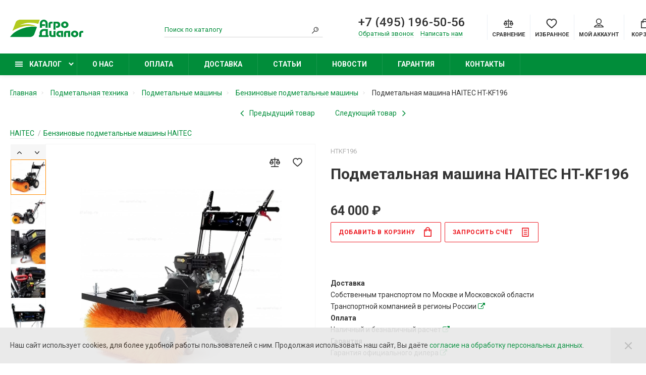

--- FILE ---
content_type: text/html; charset=utf-8
request_url: https://www.agrodialog.ru/podmetalnaya-tekhnika/podmetalnye-mashiny/benzinovye-podmetalnye-mashiny/podmetalnaya-mashina-haitec-ht-kf196-4173.html
body_size: 25859
content:
<!doctype html>
<html dir="ltr" lang="ru">
<head>
<meta charset="utf-8">
<meta name="viewport" content="width=device-width, initial-scale=1, shrink-to-fit=no">
<meta name="format-detection" content="telephone=no">
<meta name="MobileOptimized" content="380">
<base href="https://www.agrodialog.ru/">
<title>Подметальная машина HAITEC HT-KF196 купить по цене 64 000 ₽ с быстрой доставкой в Москве</title>
<meta name="theme-color" content="#018d3a">
<meta name="format-detection" content="telephone=no">
<meta http-equiv="X-UA-Compatible" content="IE=Edge">
<meta name="description" content="Подметальная машина HAITEC HT-KF196 от официального дилера. Характеристики. Обзоры. Отзывы покупателей. Цена: 64 000 ₽. Доставка по Москве и России.">
<meta name="keywords" content="подметальная машина HAITEC HT-KF196, цена: 64 000 ₽, HTKF196, HAITEC">
<link rel="apple-touch-icon" sizes="180x180" href="https://www.agrodialog.ru/image/catalog/favicon/AgroDialog-fav-180.png">
<link rel="icon" type="image/png" href="https://www.agrodialog.ru/image/catalog/favicon/AgroDialog-fav-32.png" sizes="32x32">
<link rel="icon" type="image/png" href="https://www.agrodialog.ru/image/catalog/favicon/AgroDialog-fav-16.png" sizes="16x16">
<meta property="og:title" content="Подметальная машина HAITEC HT-KF196 купить по цене 64 000 ₽ с быстрой доставкой в Москве">
<meta property="og:type" content="website">
<meta property="og:url" content="https://www.agrodialog.ru/podmetalnaya-tekhnika/podmetalnye-mashiny/benzinovye-podmetalnye-mashiny/podmetalnaya-mashina-haitec-ht-kf196-4173.html">
<meta property="og:image" content="https://www.agrodialog.ru/image/cachewebp/catalog/products/benzinovye-podmetalnye-mashiny/podmetalnaya-mashina-haitec-ht-kf196-4173-400x400.webp">
<meta property="og:site_name" content="Интернет-магазин АгроДиалог">
<link rel="stylesheet" href="catalog/view/theme/technics/css/fontawesome/4.7.0/css/font-awesome.min.css?v1.6.2">
<link rel="stylesheet" href="catalog/view/theme/technics/css/bootstrap/3.3.5/bootstrap.min.css?v1.6.2">
<link rel="stylesheet" href="catalog/view/theme/technics/css/app.min.css?v1.6.2">
<link rel="preconnect" href="https://fonts.googleapis.com">
<link rel="preconnect" href="https://fonts.gstatic.com" crossorigin>
<link rel="preload" as="style" href="https://fonts.googleapis.com/css2?family=Roboto:ital,wght@0,300;0,400;0,500;0,700;1,300;1,400;1,500;1,700&display=swap">
<link rel="stylesheet" href="https://fonts.googleapis.com/css2?family=Roboto:ital,wght@0,300;0,400;0,500;0,700;1,300;1,400;1,500;1,700&display=swap" media="print" onload="this.media='all'">
<link href="catalog/view/theme/default/stylesheet/vendor/isenselabs/previousnextproduct/previousnextproduct.css?v1.6.2" type="text/css" rel="stylesheet" media="screen">
<style>:root{font-size:10px}@media (max-width:479px){:root{font-size:9px}}.app{overflow:hidden;position:relative;min-height:100%}body{font:400 1.4rem/1.714 "Roboto",Helvetica,Arial,als_rublregular,sans-serif}button,input,optgroup,select,textarea,.fancybox-container{font-family:"Roboto",Helvetica,Arial,als_rublregular,sans-serif}a,mark,.btn--copy:hover,.btn--blog:hover,.btn--preview:hover,.btn--preview:focus,.btn--dashed,.btn--link,.btn--transparent,.ui-check:hover,.ui-number .jq-number__spin:hover,.fancybox-close-small:hover,.popup__close:hover,.signin__close:hover,.slides .slick-arrow:hover,.products__sorting-btn,.products__item-price,.products__line-price,.products__line-buttons .btn--blog:hover,.products__micro-price,.products__tabs-btn,.media__item-title,.category__item:hover,.info__item svg,.sku__close:hover,.sku__thumbs-video,.sku__rating mark,.other__item-price,.details__tabs-btn,.comments__heading mark,.comments__statistic-count,.tabs__btn,.options__link, .options__btn,.catalog__nav-link:hover, .catalog__nav-link.is-active,.checkout__accordion dt,.checkout__basket-title,.offices__panel .ui-select .jq-selectbox__select,.personal__nav-link:hover,.personal__nav-link.is-active,.brands__item-link,.compare__column-item-price,.nav__topline-sublink,.nav__topbar-sublink,.search__btn:hover,.phone__link,.cart__item-title a,.nav__priority-dropdown .nav__link,.is-open > .nav__link,.is-open > .nav__link:not([href]):not([tabindex]),.is-open > .nav__link:not([href]):not([tabindex]):hover, .is-open > .nav__priority-toggle,.nav__promo-slides .slick-arrow:hover,.footer__social-link,.footer--v6 .footer__middle .nav-categories__link,.footer--v6 .footer__middle .footer__social-link:hover,.link, .sku__brand a,.link-underline, .sorting__link, .media__link, .category__link, .seo__readmore-link, .breadcrumbs__link, .reviews__link, .reviews__item-link,.footer__phone-link,.link-dashed, .products__status-link, .sku__status-link,.modal-header .close:hover,.blog__nav-link,.search__input,.subsc-min__btn,.footer__questions-link,.products__item-images .slick-arrow:hover,.products__line-images .slick-arrow:hover,.products__micro-images .slick-arrow:hover{color:#018d3a}.search__input:-ms-input-placeholder{color:#018d3a}.search__input::placeholder{color:#018d3a}@media (max-width:767px){.header--v1 .acc .acc__btn.is-active,.header--v1 .lang .lang__btn.is-active,.header--v1 .wallet .wallet__btn.is-active,.header--v2 .acc .acc__btn.is-active,.header--v2 .lang .lang__btn.is-active,.header--v2 .wallet .wallet__btn.is-active,.header--v4 .acc .acc__btn.is-active,.header--v4 .lang .lang__btn.is-active,.header--v4 .wallet .wallet__btn.is-active,.header--v5 .acc .acc__btn.is-active,.header--v5 .lang .lang__btn.is-active,.header--v5 .wallet .wallet__btn.is-active,.header--v6 .acc .acc__btn.is-active,.header--v6 .lang .lang__btn.is-active,.header--v6 .wallet .wallet__btn.is-active,.header--v8 .acc .acc__btn.is-active,.header--v8 .lang .lang__btn.is-active,.header--v8 .wallet .wallet__btn.is-active,.header--v9 .acc .acc__btn.is-active,.header--v9 .lang .lang__btn.is-active,.header--v9 .wallet .wallet__btn.is-active,.header--v10 .acc .acc__btn.is-active,.header--v10 .lang .lang__btn.is-active,.header--v10 .wallet .wallet__btn.is-active{color:#018d3a}}@media (min-width:480px){.products__item--dual .products__item-title{color:#018d3a}}.btn--transparent:hover,.btn--transparent:focus,.ui-check__input:checked ~ .ui-check__checkbox,.products__item-mark--new,.products__line-mark--new,.products__micro-mark--new,.pagination > li.active > a:after,.pagination > li.active > span:after,.tabs__btn.is-active:after,.options__dropdown > li:hover,.catalog__nav-menu > li.is-active > .catalog__nav-link,.contacts__item-icon,.blog__nav-link:hover,.article__tags-item:hover,.tags__btn:hover,.cart__counter,.nav,.ctrl-v6__btn-counter,.ctrl-v4__btn-counter,.header--service,.subsc__btn,.irs-bar,.irs-handle,.nav__topline-sublink:hover,.nav__topbar-sublink:hover,.nav__priority-dropdown li.is-open > .nav__link:not(.nav__link--arrow), .nav__priority-dropdown li.is-open > .nav__list-link,.nav__list-link:not(.nav__list-link--arrow):hover{background:#018d3a}.btn--transparent:hover,.btn--transparent:focus,.ui-range__input:focus,.ui-check__input:checked ~ .ui-check__radio,.ui-check__input:checked ~ .ui-check__checkbox,.options__dropdown > li:hover [class^="icon-view"]:after, .options__dropdown > li:hover [class^="icon-view"]:before,.offices__panel .ui-select .jq-selectbox__trigger-arrow,.personal__nav-link.is-active,.nav__priority-dropdown li.is-open > .nav__link--arrow:after, .nav__priority-dropdown li.is-open > .nav__list-link--arrow:after,.header--v9 .nav .nav__priority-toggle:after,.subsc-min__input:focus,.nav__list-link--arrow:hover:after{border-color:#018d3a}.irs-handle.state_hover,.irs-handle:hover{box-shadow:inset 0 0 0 .2rem #018d3a}.products__item-replace .icon-replace,.products__item-replace:hover,.reviews__slides--catalog .slick-arrow:hover,.compare__nav-prev:hover,.compare__nav-next:hover,.compare__column-add:hover,.compare__column-item-delete .icon-delete-compare,.compare__column-item-delete:hover{color:#ff8b01}.btn--white:hover,.btn--white:focus,.btn--blue,.btn--cart,.ui-size__input:checked ~ .ui-size__btn,.ui-select.opened .jq-selectbox__trigger,.ui-select .jq-selectbox__dropdown li:hover,.app-notice__btn:hover,.mCSB_scrollTools .mCSB_dragger .mCSB_dragger_bar,.products__slides > .slick-arrow:hover,.set__slides > .slick-arrow:hover,.media__slides > .slick-arrow:hover,.sku__thumbs .slick-arrow:hover,.other__slides .slick-arrow:hover,.filter__back:hover,.filter__clear:hover,.reviews__slides--homepage > .slick-arrow:hover,.compare__column-add-icon,.cart__back:hover,.cart__clear:hover,.nav__list-close:hover,#collapse-shipping-method .btn.btn-primary,.scroll-to-top:hover,.btn--black:hover,.btn--black:focus,.app-chats__toggle,.slick-dots li button:hover:before,.slick-dots li button:focus:before{background:#ff8b01}.bootstrap-datetimepicker-widget table td.active,.bootstrap-datetimepicker-widget table td.active:hover,.bootstrap-datetimepicker-widget table td span.active,s.bootstrap-datetimepicker-widget table td.today:before{background-color:#ff8b01}.btn--white:hover,.btn--white:focus,.ui-size__input:checked ~ .ui-size__btn,.ui-size__btn:hover,.slick-current .sku__thumbs-item,.slick-current .sku__thumbs-video,.sku__thumbs-item:hover,.filter__clear:hover,.cart__clear:hover,.btn--black:hover,.btn--black:focus{border-color:#ff8b01}a:hover,.btn--link:hover,.btn--dashed:hover,.btn--dashed:focus,.products__sorting-btn:hover,.products__tabs-btn:hover,.media__item:not(.media__item--bg):hover .media__item-title,.sku__thumbs-video:hover,.tabs__btn:hover,.options__link:hover, .options__btn:hover,.brands__item-link:hover,.phone__btn:hover,.phone__link:hover,.acc__btn:hover,.lang__btn:hover,.wallet__btn:hover,.cart__item-title a:hover,.header--v1 .search .search__close:hover,.header--v2 .search .search__close:hover,.header--v3 .search .search__close:hover,.header--v4 .search .search__close:hover,.header--v6 .search .search__close:hover,.header--v7 .search .search__close:hover,.header--v1 .search .search__send:hover,.header--v2 .search .search__send:hover,.header--v3 .search .search__send:hover,.header--v4 .search .search__send:hover,.header--v6 .search .search__send:hover,.header--v7 .search .search__send:hover,.subsc-min__btn:hover,.footer__social--icons .footer__social-link:hover,.footer__social-link:hover,.footer__nav .footer__phone-link:hover,.footer--v6 .footer__middle .nav-categories__link:hover,.link:hover, .sku__brand a:hover,.link-underline:hover, .sorting__link:hover, .media__link:hover, .category__link:hover, .seo__readmore-link:hover, .breadcrumbs__link:hover, .reviews__link:hover, .reviews__item-link:hover, .footer__phone-link:hover,.link-dashed:hover, .products__status-link:hover, .sku__status-link:hover{color:#b2ca1f}.pagination>li>span:after,.tabs__btn:hover:after,.subsc__btn:hover,.app-chats__toggle:hover,.pagination>li>a:after,.pagination>li>span:after{background:#b2ca1f}.cart__clear:hover,.system__social-link:hover{border-color:#b2ca1f}.search__input:focus,.header--v1 .search .search__input:focus,.header--v2 .search .search__input:focus,.header--v3 .search .search__input:focus,.header--v4 .search .search__input:focus,.header--v6 .search .search__input:focus,.header--v7 .search .search__input:focus,.nav__priority-toggle:after,.nav__link--arrow:after{border-bottom-color:#b2ca1f}.nav__priority-toggle:after,.nav__link--arrow:after{border-right-color:#b2ca1f}.ui-input:focus,.ui-textarea:focus,.ui-select .jq-selectbox__select:focus,.ui-check:hover .ui-check__radio,.ui-check:hover .ui-check__checkbox,.cart__counter:after,.ctrl-v6__btn-counter:after,.ctrl-v4__btn-counter:after{border-color:rgba(1,141,58,.5)}.btn--dashed span,.products__sorting-btn,.media__item-title u,.phone__link,.link--underline,.sku__brand a,.link--dashed,.link-underline,.sorting__link,.media__link,.category__link,.seo__readmore-link,.breadcrumbs__link,.reviews__link,.reviews__item-link,.footer__phone-link,.link-dashed,.products__status-link,.sku__status-link{border-bottom-color:rgba(1,141,58,.1)}.footer__nav .footer__phone-link:hover{border-color:rgba(1,141,58,.1)}.products__slides>.slick-list>.slick-track>.slick-slide.slick-active,.media__slides>.slick-list>.slick-track>.slick-slide.slick-active,.reviews__slides>.slick-list>.slick-track>.slick-slide.slick-active{opacity:1;visibility:visible}.products__slides>.slick-list>.slick-track>.slick-slide,.media__slides>.slick-list>.slick-track>.slick-slide,.reviews__slides>.slick-list>.slick-track>.slick-slide{opacity:0;visibility:hidden;transition:.25s}.products__slides>.slick-list>.slick-track>.slick-slide>div,.media__slides>.slick-list>.slick-track>.slick-slide>div,.reviews__slides>.slick-list>.slick-track>.slick-slide>div{width:100%}.products__slides>.slick-list>.slick-track,.media__slides>.slick-list>.slick-track,.reviews__slides>.slick-list>.slick-track{margin:initial}.btn--preview.js-btn-preview{display:none}@media (min-width:992px){.container-fluid{max-width:160rem}.slides--width-container{max-width:calc(160rem - 4.0rem)}}@media (min-width:1600px){.slides .slick-prev{margin: 0 0 0 calc(-160rem/2)}.slides .slick-next{margin: 0 calc(-160rem/2) 0 0}}.simple-content .checkout-heading,.checkout-heading-button a{color:#ff8b01}.checkout-heading-button a:hover{color:#018d3a}.simple-content .button,.simple-content .button:not(:disabled):not(.disabled):active {background:#ff8b01;border-color:#ff8b01}</style>
<link rel="stylesheet" href="catalog/view/theme/technics/css/custom.min.css?v1.6.2">
<link rel="stylesheet" href="catalog/view/theme/default/stylesheet/promotion.css?v1.6.2">
<link href="https://www.agrodialog.ru/podmetalnaya-tekhnika/podmetalnye-mashiny/benzinovye-podmetalnye-mashiny/podmetalnaya-mashina-haitec-ht-kf196-4173.html" rel="canonical">
<link href="https://www.agrodialog.ru/amp/podmetalnaya-tekhnika/amp/podmetalnye-mashiny/amp/benzinovye-podmetalnye-mashiny/amp/podmetalnaya-mashina-haitec-ht-kf196-4173.html" rel="amphtml">
<link href="https://www.agrodialog.ru/image/cachewebp/catalog/products/benzinovye-podmetalnye-mashiny/podmetalnaya-mashina-haitec-ht-kf196-4173-400x400.webp" rel="preload" fetchpriority="high" as="image">
<link href="https://www.agrodialog.ru/image/catalog/favicon/AgroDialog-fav-16.png" rel="icon">
<!-- Yandex.Metrika counter -->
<script>(function(){'use strict';var loadedMetrica=false,metricaId=23849827,timerId;if(navigator.userAgent.indexOf('YandexMetrika')>-1){loadMetrica();}else{window.addEventListener('scroll',loadMetrica,{passive:true});window.addEventListener('touchstart',loadMetrica);document.addEventListener('mouseenter',loadMetrica);document.addEventListener('click',loadMetrica);document.addEventListener('DOMContentLoaded',loadFallback);}function loadFallback(){timerId=setTimeout(loadMetrica,2000);}function loadMetrica(e){if(e&&e.type){console.log(e.type);}else{console.log('DOMContentLoaded');}if(loadedMetrica){return;}(function(m,e,t,r,i,k,a){m[i]=m[i]||function(){(m[i].a=m[i].a||[]).push(arguments)};m[i].l=1*new Date();k=e.createElement(t),a=e.getElementsByTagName(t)[0],k.async=1,k.src=r,a.parentNode.insertBefore(k,a)})(window,document,"script","https://cdn.jsdelivr.net/npm/yandex-metrica-watch/tag.js","ym");ym(metricaId,"init",{clickmap:true,trackLinks:true,accurateTrackBounce:true});loadedMetrica=true;clearTimeout(timerId);window.removeEventListener('scroll',loadMetrica);window.removeEventListener('touchstart',loadMetrica);document.removeEventListener('mouseenter',loadMetrica);document.removeEventListener('click',loadMetrica);document.removeEventListener('DOMContentLoaded',loadFallback);}})()</script>
<!-- /Yandex.Metrika counter -->
<meta property="yandex_metric" content="23849827">
</head>
<body class="page-homepage product-product-4173">
<div class="app app--v6">
<!-- Popups :: Start-->
<!--noindex-->
<div class="popup popup--570" style="display: none;" id="signin">
<button class="popup__close" data-fancybox-close>
<svg class="icon-close">
<use xlink:href="catalog/view/theme/technics/sprites/sprite.svg#icon-close"></use>
</svg>
</button>
<div class="signin">
<div class="row">
<div class="col-12 col-md-12">
<div class="signin__head"><span class="signin__title">Авторизация</span></div>
<div class="signin__body">
<form action="https://www.agrodialog.ru/login/" enctype="multipart/form-data" id="loginform" method="post">
<label class="ui-label">Электронная почта</label>
<div class="ui-field">
<input class="ui-input" type="email" name="email" placeholder="Электронная почта" required>
</div>
<label class="ui-label">Пароль</label>
<div class="ui-field">
<input class="ui-input" type="password" name="password" placeholder="Пароль" required>
<a href="https://www.agrodialog.ru/forgot-password/">Забыли пароль?</a>
</div>
<div class="signin__action">
<button class="btn btn--blue" form="loginform" type="submit">Войти</button>
<a class="btn btn--link" href="https://www.agrodialog.ru/index.php?route=account/simpleregister">Регистрация</a>
</div>
</form>
</div>
</div>
</div>
</div>
</div>
<!--/noindex-->
<!-- Popups :: End-->
<!-- Header v6 :: Start-->
<header class="header header--v6">
<div class="topbar">
<div class="container-fluid">
<div class="row">
<div class="col col-xl-2 logo-header">
<div class="logo">
<a href="https://www.agrodialog.ru/"><img src="image/catalog/logo/AgroDialog-logo.svg" title="Интернет-магазин АгроДиалог" alt="Интернет-магазин АгроДиалог" width="145" height="35"></a>
</div>
</div>
<div class="col-hidden col-lg-visible col-xl-4 push-xl-4 phone-header">
<div class="phone js-toggle">
<a class="phone__btn" rel="nofollow" href="tel:+74951965056">+7 (495) 196-50-56</a>
<a class="phone__link" href="#" data-fancybox data-type="ajax" data-src="/index.php?route=extension/module/callback/getCallbackForm">Обратный звонок</a>
<a class="phone__link contact-us-header" href="#" data-fancybox data-type="ajax" data-src="/index.php?route=information/contact/getContactForm">Написать нам</a>
</div>
</div>
<div class="col-hidden col-md-visible col-xl-3 pull-xl-3 search-header">
<div class="search js-search">
<button class="search__btn" aria-label="Search">
<svg class="icon-search">
<use xlink:href="catalog/view/theme/technics/sprites/sprite.svg#icon-search"></use>
</svg>
</button>
<div class="search__wrapper">
<div class="search__wrapper-in">
<button class="search__send">
<svg class="icon-search">
<use xlink:href="catalog/view/theme/technics/sprites/sprite.svg#icon-search"></use>
</svg>
</button>
<button class="search__close">
<svg class="icon-close">
<use xlink:href="catalog/view/theme/technics/sprites/sprite.svg#icon-close"></use>
</svg>
</button>
<input class="search__input js-search-input" name="search" value="" type="search" placeholder="Поиск по каталогу">
</div>
</div>
</div>
</div>
<div class="col-auto">
<div class="ctrl-v6">
<span id="compare">
<a class="ctrl-v6__btn" href="https://www.agrodialog.ru/compare-products/" aria-label="Compare">
<svg class="icon-compare">
<use xlink:href="catalog/view/theme/technics/sprites/sprite.svg#icon-compare"></use>
</svg><span>Сравнение</span>
</a>
</span>
<span id="wish">
<a class="ctrl-v6__btn" href="https://www.agrodialog.ru/wishlist/" aria-label="Favorites">
<svg class="icon-bookmarks">
<use xlink:href="catalog/view/theme/technics/sprites/sprite.svg#icon-favorites"></use>
</svg><span>Избранное</span>
</a>
</span>
<div class="ctrl ctrl-v6__btn">
<div class="acc js-toggle">
<a class="acc__btn js-fancy-popup" href="#signin">
<svg class="icon-user">
<use xlink:href="catalog/view/theme/technics/sprites/sprite.svg#icon-user"></use>
</svg>Мой аккаунт
</a>
</div>
</div>
</div>
</div>
<div class="col-auto">
<div class="cart js-toggle js-cart-call" id="cart">
<button class="cart__btn js-toggle-btn" aria-label="Cart">
<svg class="icon-cart">
<use xlink:href="catalog/view/theme/technics/sprites/sprite.svg#icon-cart"></use>
</svg>
<span id="cart-total">
</span>
<span class="text-cart">Корзина</span>
</button>
<div class="cart__dropdown js-toggle-dropdown">
<div class="cart__head">
<button class="cart__back js-toggle-close">
<svg class="icon-back">
<use xlink:href="catalog/view/theme/technics/sprites/sprite.svg#icon-back"></use>
</svg>
</button><span class="cart__heading">Корзина</span>
<button class="cart__clear" onclick="cart.clear();" style="display: none;">
<svg class="icon-clear">
<use xlink:href="catalog/view/theme/technics/sprites/sprite.svg#icon-clear"></use>
</svg>Очистить
</button>
</div>
<div class="cart__body">
<div class="cart__scroll">
<div class="alerts">
</div>
<ul class="cart__list">
<li><div class="cart__item"><p>Ваша корзина пуста!</p></div></li>
</ul>
</div>
</div>
<div class="cart__foot" style="display: none;">
<div class="row">
<div class="col-5"><a class="btn btn--link" href="https://www.agrodialog.ru/cart/">Корзина покупок</a></div>
<div class="col-7"><a class="btn btn--blue" href="https://www.agrodialog.ru/checkout/">Оформление заказа</a>
</div>
</div>
</div>
</div>
</div>
</div>
</div>
</div>
</div>
<nav class="nav js-sticky">
<div class="container-fluid">
<div class="nav__mobile">
<ul class="nav__menu">
<li><a class="nav__link nav__link--arrow" href="#">
<svg class="icon-toggle">
<use xlink:href="catalog/view/theme/technics/sprites/sprite.svg#icon-toggle"></use>
</svg>Меню</a>
<div class="nav__dropdown nav__dropdown--list">
<div class="nav__list">
<div class="nav__list-head">
<button class="nav__list-close">
<svg class="icon-back">
<use xlink:href="catalog/view/theme/technics/sprites/sprite.svg#icon-back"></use>
</svg>
</button><b class="nav__list-heading">Категории</b>
</div>
<div class="nav__list-body">
<ul class="nav__list-menu"></ul>
</div>
</div>
</div>
</li>
</ul>
</div>
<div class="nav__priority">
<ul class="nav__menu js-priority" data-text-more="Еще...">
<!-- MAIN NAV  -->
<!-- MAIN NAV Vertical  -->
<li><a class="nav__link nav__link--arrow" href="catalog.html">
<svg class="icon-toggle">
<use xlink:href="catalog/view/theme/technics/sprites/sprite.svg#icon-toggle"></use>
</svg> Каталог </a>
<div class="nav__dropdown">
<div class="nav__list">
<div class="nav__list-head">
<button class="nav__list-close">
<svg class="icon-back">
<use xlink:href="catalog/view/theme/technics/sprites/sprite.svg#icon-back"></use>
</svg>
</button><b class="nav__list-heading">Категории</b>
</div>
<div class="nav__list-body">
<ul class="nav__list-menu">
<li><a class="nav__list-link nav__list-link--arrow" href="https://www.agrodialog.ru/sadovye-traktory-i-rajdery/">Садовые тракторы и райдеры</a>
<div class="nav__list-dropdown nav__list-dropdown--full nav__list-dropdown--type0">
<div class="nav__group">
<div class="row">
<div class="col-xl-9">
<div class="row">
<div class="col-4 col-lg-3" style="-ms-flex: 0 0 50%;flex: 0 0 50%;max-width: 50%;">
<a class="nav__group-title" href="https://www.agrodialog.ru/sadovye-traktory-i-rajdery/traktory/">Тракторы</a>
<ul class="nav__group-menu">
<li><a class="nav__group-link" href="https://www.agrodialog.ru/sadovye-traktory-i-rajdery/traktory/sadovye-traktory/">Садовые тракторы</a></li>
<li><a class="nav__group-link" href="https://www.agrodialog.ru/sadovye-traktory-i-rajdery/traktory/dopolnitelnoe-oborudovanie-k-sadovym-traktoram-i-rajderam-1/">Дополнительное оборудование к садовым тракторам и райдерам</a></li>
</ul>
</div>
<div class="col-4 col-lg-3" style="-ms-flex: 0 0 50%;flex: 0 0 50%;max-width: 50%;">
<a class="nav__group-title" href="https://www.agrodialog.ru/sadovye-traktory-i-rajdery/rajdery/">Райдеры</a>
<ul class="nav__group-menu">
<li><a class="nav__group-link" href="https://www.agrodialog.ru/sadovye-traktory-i-rajdery/rajdery/sadovye-rajdery/">Садовые райдеры</a></li>
<li><a class="nav__group-link" href="https://www.agrodialog.ru/sadovye-traktory-i-rajdery/rajdery/sadovye-rajdery-s-nulevym-radiusom-razvorota/">Садовые райдеры с нулевым радиусом разворота</a></li>
<li><a class="nav__group-link" href="https://www.agrodialog.ru/sadovye-traktory-i-rajdery/rajdery/sadovye-minirajdery/">Садовые минирайдеры</a></li>
<li><a class="nav__group-link" href="https://www.agrodialog.ru/sadovye-traktory-i-rajdery/rajdery/dopolnitelnoe-oborudovanie-k-sadovym-traktoram-i-rajderam/">Дополнительное оборудование к садовым тракторам и райдерам</a></li>
</ul>
</div>
</div>
</div>
<div class="col-hidden col-xl-visible col-xl-3">
<div class="nav__promo"><b class="nav__promo-heading">Лидеры продаж</b>
<div class="nav__promo-slides js-slick-nav">
<div class="products__item">
<div class="products__item-in">
<div class="products__item-stickers">
</div>
<div class="products__item-images"><a href="https://www.agrodialog.ru/sadovye-traktory-i-rajdery/traktory/sadovye-traktory/sadovyj-traktor-alpina-at4-98-ha-3717.html"><img width="220" height="220" src="[data-uri]" data-lazy="https://www.agrodialog.ru/image/cachewebp/catalog/products/sadovye-traktory/traktory-gazonokosilki/sadovyj-traktor-alpina-at4-98-ha-3717-220x220.webp" alt="Садовый трактор Alpina АТ4 98 HA" title="Садовый трактор Alpina АТ4 98 HA"></a></div>
<div class="products__item-desc"><span class="products__item-category"></span><a href="https://www.agrodialog.ru/sadovye-traktory-i-rajdery/traktory/sadovye-traktory/sadovyj-traktor-alpina-at4-98-ha-3717.html" class="products__item-title">Садовый трактор Alpina АТ4 98 HA</a>
<span class="products__item-price">
294 990 ₽
</span>
</div>
<div class="products__item-action"><a class="btn btn--cart" href="#">Добавить в корзину
<svg class="icon-cart">
<use xlink:href="catalog/view/theme/technics/sprites/sprite.svg#icon-cart"></use>
</svg></a><a class="btn btn--preview" href="#">
<svg class="icon-preview">
<use xlink:href="catalog/view/theme/technics/sprites/sprite.svg#icon-preview"></use>
</svg></a></div>
</div>
</div>
<div class="products__item">
<div class="products__item-in">
<div class="products__item-stickers">
</div>
<div class="products__item-images"><a href="https://www.agrodialog.ru/sadovye-traktory-i-rajdery/rajdery/sadovye-minirajdery/sadovyj-minirajder-eurosystems-slalom-82-3540.html"><img width="220" height="220" src="[data-uri]" data-lazy="https://www.agrodialog.ru/image/cachewebp/catalog/products/sadovye-minirajdery/sadovyj-minirajder-eurosystems-slalom-82-3540-220x220.webp" alt="Садовый минирайдер Eurosystems SLALOM 82" title="Садовый минирайдер Eurosystems SLALOM 82"></a></div>
<div class="products__item-desc"><span class="products__item-category">Садовые минирайдеры</span><a href="https://www.agrodialog.ru/sadovye-traktory-i-rajdery/rajdery/sadovye-minirajdery/sadovyj-minirajder-eurosystems-slalom-82-3540.html" class="products__item-title">Садовый минирайдер Eurosystems SLALOM 82</a>
<span class="products__item-price">
328 025 ₽
</span>
</div>
<div class="products__item-action"><a class="btn btn--cart" href="#">Добавить в корзину
<svg class="icon-cart">
<use xlink:href="catalog/view/theme/technics/sprites/sprite.svg#icon-cart"></use>
</svg></a><a class="btn btn--preview" href="#">
<svg class="icon-preview">
<use xlink:href="catalog/view/theme/technics/sprites/sprite.svg#icon-preview"></use>
</svg></a></div>
</div>
</div>
<div class="products__item">
<div class="products__item-in">
<div class="products__item-stickers">
</div>
<div class="products__item-images"><a href="https://www.agrodialog.ru/sadovye-traktory-i-rajdery/rajdery/sadovye-minirajdery/sadovyj-minirajder-efco-zephyr-72-13-h-2659.html"><img width="220" height="220" src="[data-uri]" data-lazy="https://www.agrodialog.ru/image/cachewebp/catalog/products/sadovye-minirajdery/sadovyj-minirajder-efco-zephyr-72-13-h-2659-220x220.webp" alt="Садовый минирайдер Efco Zephyr 72/13 H" title="Садовый минирайдер Efco Zephyr 72/13 H"></a></div>
<div class="products__item-desc"><span class="products__item-category">Садовые минирайдеры</span><a href="https://www.agrodialog.ru/sadovye-traktory-i-rajdery/rajdery/sadovye-minirajdery/sadovyj-minirajder-efco-zephyr-72-13-h-2659.html" class="products__item-title">Садовый минирайдер Efco Zephyr 72/13 H</a>
<span class="products__item-price">
479 990 ₽
</span>
</div>
<div class="products__item-action"><a class="btn btn--cart" href="#">Добавить в корзину
<svg class="icon-cart">
<use xlink:href="catalog/view/theme/technics/sprites/sprite.svg#icon-cart"></use>
</svg></a><a class="btn btn--preview" href="#">
<svg class="icon-preview">
<use xlink:href="catalog/view/theme/technics/sprites/sprite.svg#icon-preview"></use>
</svg></a></div>
</div>
</div>
</div>
</div>
</div>
</div>
</div>
</div>
</li>
<li><a class="nav__list-link nav__list-link--arrow" href="https://www.agrodialog.ru/tekhnika-dlya-kosheniya/">Техника для кошения</a>
<div class="nav__list-dropdown nav__list-dropdown--full nav__list-dropdown--type0">
<div class="nav__group">
<div class="row">
<div class="col-xl-9">
<div class="row">
<div class="col-4 col-lg-3" style="-ms-flex: 0 0 33.333333333333%;flex: 0 0 33.333333333333%;max-width: 33.333333333333%;">
<a class="nav__group-title" href="https://www.agrodialog.ru/tekhnika-dlya-kosheniya/sadovye-traktory-i-rajdery-2/">Садовые тракторы и райдеры</a>
<ul class="nav__group-menu">
<li><a class="nav__group-link" href="https://www.agrodialog.ru/tekhnika-dlya-kosheniya/sadovye-traktory-i-rajdery-2/sadovye-traktory-2/">Садовые тракторы</a></li>
<li><a class="nav__group-link" href="https://www.agrodialog.ru/tekhnika-dlya-kosheniya/sadovye-traktory-i-rajdery-2/sadovye-rajdery-2/">Садовые райдеры</a></li>
<li><a class="nav__group-link" href="https://www.agrodialog.ru/tekhnika-dlya-kosheniya/sadovye-traktory-i-rajdery-2/sadovye-minirajdery-2/">Садовые минирайдеры</a></li>
<li><a class="nav__group-link" href="https://www.agrodialog.ru/tekhnika-dlya-kosheniya/sadovye-traktory-i-rajdery-2/dopolnitelnoe-oborudovanie-k-sadovym-traktoram-i-rajderam-2/">Дополнительное оборудование к садовым тракторам и райдерам</a></li>
</ul>
<a class="nav__group-title" href="https://www.agrodialog.ru/tekhnika-dlya-kosheniya/gazonokosilki/">Газонокосилки</a>
<ul class="nav__group-menu">
<li><a class="nav__group-link" href="https://www.agrodialog.ru/tekhnika-dlya-kosheniya/gazonokosilki/benzinovye-gazonokosilki/">Бензиновые газонокосилки</a></li>
<li><a class="nav__group-link" href="https://www.agrodialog.ru/tekhnika-dlya-kosheniya/gazonokosilki/ehlektricheskie-gazonokosilki/">Электрические газонокосилки</a></li>
<li><a class="nav__group-link" href="https://www.agrodialog.ru/tekhnika-dlya-kosheniya/gazonokosilki/akkumulyatornye-gazonokosilki/">Аккумуляторные газонокосилки</a></li>
<li><a class="nav__group-link" href="https://www.agrodialog.ru/tekhnika-dlya-kosheniya/gazonokosilki/roboty-gazonokosilki/">Роботы-газонокосилки</a></li>
<li><a class="nav__group-link" href="https://www.agrodialog.ru/tekhnika-dlya-kosheniya/gazonokosilki/dopolnitelnoe-oborudovanie-dlya-gazonokosilok/">Дополнительное оборудование для газонокосилок</a></li>
</ul>
</div>
<div class="col-4 col-lg-3" style="-ms-flex: 0 0 33.333333333333%;flex: 0 0 33.333333333333%;max-width: 33.333333333333%;">
<a class="nav__group-title" href="https://www.agrodialog.ru/tekhnika-dlya-kosheniya/motokosy/">Мотокосы</a>
<ul class="nav__group-menu">
<li><a class="nav__group-link" href="https://www.agrodialog.ru/tekhnika-dlya-kosheniya/motokosy/benzokosy/">Бензокосы</a></li>
<li><a class="nav__group-link" href="https://www.agrodialog.ru/tekhnika-dlya-kosheniya/motokosy/akkumulyatornye-kosy/">Аккумуляторные косы</a></li>
<li><a class="nav__group-link" href="https://www.agrodialog.ru/tekhnika-dlya-kosheniya/motokosy/dopolnitelnoe-oborudovanie-dlya-motokos/">Дополнительное оборудование для мотокос</a></li>
</ul>
<a class="nav__group-title" href="https://www.agrodialog.ru/tekhnika-dlya-kosheniya/zagotovka-sena/">Заготовка сена</a>
<ul class="nav__group-menu">
<li><a class="nav__group-link" href="https://www.agrodialog.ru/tekhnika-dlya-kosheniya/zagotovka-sena/senokosilki/">Сенокосилки</a></li>
<li><a class="nav__group-link" href="https://www.agrodialog.ru/tekhnika-dlya-kosheniya/zagotovka-sena/dopolnitelnoe-oborudovanie-k-senokosilkam/">Дополнительное оборудование к сенокосилкам</a></li>
</ul>
</div>
<div class="col-4 col-lg-3" style="-ms-flex: 0 0 33.333333333333%;flex: 0 0 33.333333333333%;max-width: 33.333333333333%;">
<a class="nav__group-title" href="https://www.agrodialog.ru/tekhnika-dlya-kosheniya/raschistka-zarosshih-uchastkov/">Расчистка заросших участков</a>
<ul class="nav__group-menu">
<li><a class="nav__group-link" href="https://www.agrodialog.ru/tekhnika-dlya-kosheniya/raschistka-zarosshih-uchastkov/kosilki-dlya-vysokoj-travy/">Косилки для высокой травы</a></li>
<li><a class="nav__group-link" href="https://www.agrodialog.ru/tekhnika-dlya-kosheniya/raschistka-zarosshih-uchastkov/dopolnitelnoe-oborudovanie-k-kosilkam-dlya-vysokoj-travy/">Дополнительное оборудование к косилкам для высокой травы</a></li>
<li><a class="nav__group-link" href="https://www.agrodialog.ru/tekhnika-dlya-kosheniya/raschistka-zarosshih-uchastkov/kolesnye-trimmery/">Колесные триммеры</a></li>
<li><a class="nav__group-link" href="https://www.agrodialog.ru/tekhnika-dlya-kosheniya/raschistka-zarosshih-uchastkov/dopolnitelnoe-oborudovanie-k-kolesnym-trimmeram/">Дополнительное оборудование к колесным триммерам</a></li>
</ul>
</div>
</div>
</div>
<div class="col-hidden col-xl-visible col-xl-3">
<div class="nav__promo"><b class="nav__promo-heading">Лидеры продаж</b>
<div class="nav__promo-slides js-slick-nav">
<div class="products__item">
<div class="products__item-in">
<div class="products__item-stickers">
</div>
<div class="products__item-images"><a href="https://www.agrodialog.ru/tekhnika-dlya-kosheniya/gazonokosilki/akkumulyatornye-gazonokosilki/akkumulyatornaya-gazonokosilka-greenworks-gd40lm46sp-607.html"><img width="220" height="220" src="[data-uri]" data-lazy="https://www.agrodialog.ru/image/cachewebp/catalog/products/akkumulyatornye-gazonokosilki/akkumulyatornaya-gazonokosilka-greenworks-gd40lm46sp-607-220x220.webp" alt="Аккумуляторная газонокосилка Greenworks GD40LM46SP" title="Аккумуляторная газонокосилка Greenworks GD40LM46SP"></a></div>
<div class="products__item-desc"><span class="products__item-category">Аккумуляторные газонокосилки</span><a href="https://www.agrodialog.ru/tekhnika-dlya-kosheniya/gazonokosilki/akkumulyatornye-gazonokosilki/akkumulyatornaya-gazonokosilka-greenworks-gd40lm46sp-607.html" class="products__item-title">Аккумуляторная газонокосилка Greenworks GD40LM46SP</a>
<span class="products__item-price">
31 990 ₽
</span>
</div>
<div class="products__item-action"><a class="btn btn--cart" href="#">Добавить в корзину
<svg class="icon-cart">
<use xlink:href="catalog/view/theme/technics/sprites/sprite.svg#icon-cart"></use>
</svg></a><a class="btn btn--preview" href="#">
<svg class="icon-preview">
<use xlink:href="catalog/view/theme/technics/sprites/sprite.svg#icon-preview"></use>
</svg></a></div>
</div>
</div>
<div class="products__item">
<div class="products__item-in">
<div class="products__item-stickers">
</div>
<div class="products__item-images"><a href="https://www.agrodialog.ru/tekhnika-dlya-kosheniya/gazonokosilki/benzinovye-gazonokosilki/benzinovaya-gazonokosilka-efco-lr-44-pk-comfort-plus-522.html"><img width="220" height="220" src="[data-uri]" data-lazy="https://www.agrodialog.ru/image/cachewebp/catalog/products/benzinovye-gazonokosilki/benzinovaya-gazonokosilka-efco-lr-44-pk-comfort-plus-522-220x220.webp" alt="Бензиновая газонокосилка Efco LR 44 PK Comfort Plus" title="Бензиновая газонокосилка Efco LR 44 PK Comfort Plus"></a></div>
<div class="products__item-desc"><span class="products__item-category">Бензиновые газонокосилки</span><a href="https://www.agrodialog.ru/tekhnika-dlya-kosheniya/gazonokosilki/benzinovye-gazonokosilki/benzinovaya-gazonokosilka-efco-lr-44-pk-comfort-plus-522.html" class="products__item-title">Бензиновая газонокосилка Efco LR 44 PK Comfort Plus</a>
<span class="products__item-price">
44 990 ₽
</span>
</div>
<div class="products__item-action"><a class="btn btn--cart" href="#">Добавить в корзину
<svg class="icon-cart">
<use xlink:href="catalog/view/theme/technics/sprites/sprite.svg#icon-cart"></use>
</svg></a><a class="btn btn--preview" href="#">
<svg class="icon-preview">
<use xlink:href="catalog/view/theme/technics/sprites/sprite.svg#icon-preview"></use>
</svg></a></div>
</div>
</div>
<div class="products__item">
<div class="products__item-in">
<div class="products__item-stickers">
</div>
<div class="products__item-images"><a href="https://www.agrodialog.ru/tekhnika-dlya-kosheniya/zagotovka-sena/senokosilki/senokosilka-eurosystems-m90-loncin-ohv-123-2634.html"><img width="220" height="220" src="[data-uri]" data-lazy="https://www.agrodialog.ru/image/cachewebp/catalog/products/senokosilki/senokosilka-eurosystems-m90-loncin-ohv-123-2634-220x220.webp" alt="Сенокосилка Eurosystems M90 Loncin OHV 123" title="Сенокосилка Eurosystems M90 Loncin OHV 123"></a></div>
<div class="products__item-desc"><span class="products__item-category">Сенокосилки</span><a href="https://www.agrodialog.ru/tekhnika-dlya-kosheniya/zagotovka-sena/senokosilki/senokosilka-eurosystems-m90-loncin-ohv-123-2634.html" class="products__item-title">Сенокосилка Eurosystems M90 Loncin OHV 123</a>
<span class="products__item-price">
107 900 ₽
</span>
</div>
<div class="products__item-action"><a class="btn btn--cart" href="#">Добавить в корзину
<svg class="icon-cart">
<use xlink:href="catalog/view/theme/technics/sprites/sprite.svg#icon-cart"></use>
</svg></a><a class="btn btn--preview" href="#">
<svg class="icon-preview">
<use xlink:href="catalog/view/theme/technics/sprites/sprite.svg#icon-preview"></use>
</svg></a></div>
</div>
</div>
<div class="products__item">
<div class="products__item-in">
<div class="products__item-stickers">
</div>
<div class="products__item-images"><a href="https://www.agrodialog.ru/tekhnika-dlya-kosheniya/raschistka-zarosshih-uchastkov/kosilki-dlya-vysokoj-travy/kosilka-dlya-vysokoj-travy-tielbuerger-t500-honda-gxv160-1131.html"><img width="220" height="220" src="[data-uri]" data-lazy="https://www.agrodialog.ru/image/cachewebp/catalog/products/kosilki-dlya-vysokoj-travy/kosilka-dlya-vysokoj-travy-tielbuerger-t500-honda-gxv160-1131-220x220.webp" alt="Косилка для высокой травы Tielbuerger t500 Honda GXV160" title="Косилка для высокой травы Tielbuerger t500 Honda GXV160"></a></div>
<div class="products__item-desc"><span class="products__item-category">Косилки для высокой травы</span><a href="https://www.agrodialog.ru/tekhnika-dlya-kosheniya/raschistka-zarosshih-uchastkov/kosilki-dlya-vysokoj-travy/kosilka-dlya-vysokoj-travy-tielbuerger-t500-honda-gxv160-1131.html" class="products__item-title">Косилка для высокой травы Tielbuerger t500 Honda GXV160</a>
<span class="products__item-price">
399 900 ₽
</span>
</div>
<div class="products__item-action"><a class="btn btn--cart" href="#">Добавить в корзину
<svg class="icon-cart">
<use xlink:href="catalog/view/theme/technics/sprites/sprite.svg#icon-cart"></use>
</svg></a><a class="btn btn--preview" href="#">
<svg class="icon-preview">
<use xlink:href="catalog/view/theme/technics/sprites/sprite.svg#icon-preview"></use>
</svg></a></div>
</div>
</div>
</div>
</div>
</div>
</div>
</div>
</div>
</li>
<li><a class="nav__list-link nav__list-link--arrow" href="https://www.agrodialog.ru/uhod-za-gazonom/">Уход за газоном</a>
<div class="nav__list-dropdown nav__list-dropdown--full nav__list-dropdown--type0">
<div class="nav__group">
<div class="row">
<div class="col-xl-9">
<div class="row">
<div class="col-4 col-lg-3" style="-ms-flex: 0 0 100%;flex: 0 0 100%;max-width: 100%;">
<a class="nav__group-title" href="https://www.agrodialog.ru/uhod-za-gazonom/tekhnika-dlya-uhoda-za-gazonom/">Техника для ухода за газоном</a>
<ul class="nav__group-menu">
<li><a class="nav__group-link" href="https://www.agrodialog.ru/uhod-za-gazonom/tekhnika-dlya-uhoda-za-gazonom/skarifikatory-dlya-gazona/">Скарификаторы для газона</a></li>
<li><a class="nav__group-link" href="https://www.agrodialog.ru/uhod-za-gazonom/tekhnika-dlya-uhoda-za-gazonom/dopolnitelnoe-oborudovanie-k-skarifikatoram-dlya-gazona/">Дополнительное оборудование к скарификаторам для газона</a></li>
<li><a class="nav__group-link" href="https://www.agrodialog.ru/uhod-za-gazonom/tekhnika-dlya-uhoda-za-gazonom/benzinovye-aehratory-dlya-gazona/">Бензиновые аэраторы для газона</a></li>
<li><a class="nav__group-link" href="https://www.agrodialog.ru/uhod-za-gazonom/tekhnika-dlya-uhoda-za-gazonom/dopolnitelnoe-oborudovanie-k-aehratoram-dlya-gazona/">Дополнительное оборудование к аэраторам для газона</a></li>
<li><a class="nav__group-link" href="https://www.agrodialog.ru/uhod-za-gazonom/tekhnika-dlya-uhoda-za-gazonom/podrezchiki-derna/">Подрезчики дерна</a></li>
<li><a class="nav__group-link" href="https://www.agrodialog.ru/uhod-za-gazonom/tekhnika-dlya-uhoda-za-gazonom/dopolnitelnoe-oborudovanie-k-podrezchikam-derna/">Дополнительное оборудование к подрезчикам дерна</a></li>
</ul>
</div>
</div>
</div>
<div class="col-hidden col-xl-visible col-xl-3">
<div class="nav__promo"><b class="nav__promo-heading">Лидеры продаж</b>
<div class="nav__promo-slides js-slick-nav">
<div class="products__item">
<div class="products__item-in">
<div class="products__item-stickers">
</div>
<div class="products__item-images"><a href="https://www.agrodialog.ru/uhod-za-gazonom/tekhnika-dlya-uhoda-za-gazonom/skarifikatory-dlya-gazona/akkumulyatornyj-skarifikator-greenworks-gd40sc36-1165.html"><img width="220" height="220" src="[data-uri]" data-lazy="https://www.agrodialog.ru/image/cachewebp/catalog/products/skarifikatory-dlya-gazona/akkumulyatornye-skarifikatory/akkumulyatornyj-skarifikator-greenworks-gd40sc36-1165-220x220.webp" alt="Аккумуляторный скарификатор Greenworks GD40SC36" title="Аккумуляторный скарификатор Greenworks GD40SC36"></a></div>
<div class="products__item-desc"><span class="products__item-category">Аккумуляторные скарификаторы</span><a href="https://www.agrodialog.ru/uhod-za-gazonom/tekhnika-dlya-uhoda-za-gazonom/skarifikatory-dlya-gazona/akkumulyatornyj-skarifikator-greenworks-gd40sc36-1165.html" class="products__item-title">Аккумуляторный скарификатор Greenworks GD40SC36</a>
<span class="products__item-price">
21 990 ₽
</span>
</div>
<div class="products__item-action"><a class="btn btn--cart" href="#">Добавить в корзину
<svg class="icon-cart">
<use xlink:href="catalog/view/theme/technics/sprites/sprite.svg#icon-cart"></use>
</svg></a><a class="btn btn--preview" href="#">
<svg class="icon-preview">
<use xlink:href="catalog/view/theme/technics/sprites/sprite.svg#icon-preview"></use>
</svg></a></div>
</div>
</div>
<div class="products__item">
<div class="products__item-in">
<div class="products__item-stickers">
</div>
<div class="products__item-images"><a href="https://www.agrodialog.ru/uhod-za-gazonom/tekhnika-dlya-uhoda-za-gazonom/skarifikatory-dlya-gazona/benzinovyj-skarifikator-eurosystems-sc42-b-1163.html"><img width="220" height="220" src="[data-uri]" data-lazy="https://www.agrodialog.ru/image/cachewebp/catalog/products/skarifikatory-dlya-gazona/benzinovyj-skarifikator-eurosystems-sc42-b-1163-220x220.webp" alt="Бензиновый скарификатор Eurosystems SC42-B" title="Бензиновый скарификатор Eurosystems SC42-B"></a></div>
<div class="products__item-desc"><span class="products__item-category">Скарификаторы для газона</span><a href="https://www.agrodialog.ru/uhod-za-gazonom/tekhnika-dlya-uhoda-za-gazonom/skarifikatory-dlya-gazona/benzinovyj-skarifikator-eurosystems-sc42-b-1163.html" class="products__item-title">Бензиновый скарификатор Eurosystems SC42-B</a>
<span class="products__item-price">
75 900 ₽
</span>
</div>
<div class="products__item-action"><a class="btn btn--cart" href="#">Добавить в корзину
<svg class="icon-cart">
<use xlink:href="catalog/view/theme/technics/sprites/sprite.svg#icon-cart"></use>
</svg></a><a class="btn btn--preview" href="#">
<svg class="icon-preview">
<use xlink:href="catalog/view/theme/technics/sprites/sprite.svg#icon-preview"></use>
</svg></a></div>
</div>
</div>
<div class="products__item">
<div class="products__item-in">
<div class="products__item-stickers">
</div>
<div class="products__item-images"><a href="https://www.agrodialog.ru/uhod-za-gazonom/tekhnika-dlya-uhoda-za-gazonom/skarifikatory-dlya-gazona/benzinovyj-skarifikator-evoline-scg-40-cp-3951.html"><img width="220" height="220" src="[data-uri]" data-lazy="https://www.agrodialog.ru/image/cachewebp/catalog/products/skarifikatory-dlya-gazona/benzinovyj-skarifikator-evoline-scg-40-cp-3951-220x220.webp" alt="Бензиновый скарификатор EVOline SCG 40 CP" title="Бензиновый скарификатор EVOline SCG 40 CP"></a></div>
<div class="products__item-desc"><span class="products__item-category">Скарификаторы для газона</span><a href="https://www.agrodialog.ru/uhod-za-gazonom/tekhnika-dlya-uhoda-za-gazonom/skarifikatory-dlya-gazona/benzinovyj-skarifikator-evoline-scg-40-cp-3951.html" class="products__item-title">Бензиновый скарификатор EVOline SCG 40 CP</a>
<span class="products__item-price">
45 990 ₽
</span>
</div>
<div class="products__item-action"><a class="btn btn--cart" href="#">Добавить в корзину
<svg class="icon-cart">
<use xlink:href="catalog/view/theme/technics/sprites/sprite.svg#icon-cart"></use>
</svg></a><a class="btn btn--preview" href="#">
<svg class="icon-preview">
<use xlink:href="catalog/view/theme/technics/sprites/sprite.svg#icon-preview"></use>
</svg></a></div>
</div>
</div>
<div class="products__item">
<div class="products__item-in">
<div class="products__item-stickers">
</div>
<div class="products__item-images"><a href="https://www.agrodialog.ru/uhod-za-gazonom/tekhnika-dlya-uhoda-za-gazonom/skarifikatory-dlya-gazona/benzinovyj-skarifikator-efco-sca-38-r-set-3595.html"><img width="220" height="220" src="[data-uri]" data-lazy="https://www.agrodialog.ru/image/cachewebp/catalog/products/skarifikatory-dlya-gazona/benzinovyj-skarifikator-efco-sca-38-r-set-3595-220x220.webp" alt="Бензиновый скарификатор Efco SCA 38 R SET" title="Бензиновый скарификатор Efco SCA 38 R SET"></a></div>
<div class="products__item-desc"><span class="products__item-category">Скарификаторы для газона</span><a href="https://www.agrodialog.ru/uhod-za-gazonom/tekhnika-dlya-uhoda-za-gazonom/skarifikatory-dlya-gazona/benzinovyj-skarifikator-efco-sca-38-r-set-3595.html" class="products__item-title">Бензиновый скарификатор Efco SCA 38 R SET</a>
<span class="products__item-price">
105 980 ₽
</span>
</div>
<div class="products__item-action"><a class="btn btn--cart" href="#">Добавить в корзину
<svg class="icon-cart">
<use xlink:href="catalog/view/theme/technics/sprites/sprite.svg#icon-cart"></use>
</svg></a><a class="btn btn--preview" href="#">
<svg class="icon-preview">
<use xlink:href="catalog/view/theme/technics/sprites/sprite.svg#icon-preview"></use>
</svg></a></div>
</div>
</div>
<div class="products__item">
<div class="products__item-in">
<div class="products__item-stickers">
</div>
<div class="products__item-images"><a href="https://www.agrodialog.ru/uhod-za-gazonom/tekhnika-dlya-uhoda-za-gazonom/skarifikatory-dlya-gazona/benzinovyj-skarifikator-tielbuerger-tv405-honda-1171.html"><img width="220" height="220" src="[data-uri]" data-lazy="https://www.agrodialog.ru/image/cachewebp/catalog/products/skarifikatory-dlya-gazona/benzinovyj-skarifikator-tielbuerger-tv405-honda-1171-220x220.webp" alt="Бензиновый скарификатор Tielbuerger TV405 Honda" title="Бензиновый скарификатор Tielbuerger TV405 Honda"></a></div>
<div class="products__item-desc"><span class="products__item-category">Скарификаторы для газона</span><a href="https://www.agrodialog.ru/uhod-za-gazonom/tekhnika-dlya-uhoda-za-gazonom/skarifikatory-dlya-gazona/benzinovyj-skarifikator-tielbuerger-tv405-honda-1171.html" class="products__item-title">Бензиновый скарификатор Tielbuerger TV405 Honda</a>
<span class="products__item-price">
179 900 ₽
</span>
</div>
<div class="products__item-action"><a class="btn btn--cart" href="#">Добавить в корзину
<svg class="icon-cart">
<use xlink:href="catalog/view/theme/technics/sprites/sprite.svg#icon-cart"></use>
</svg></a><a class="btn btn--preview" href="#">
<svg class="icon-preview">
<use xlink:href="catalog/view/theme/technics/sprites/sprite.svg#icon-preview"></use>
</svg></a></div>
</div>
</div>
</div>
</div>
</div>
</div>
</div>
</div>
</li>
<li><a class="nav__list-link nav__list-link--arrow" href="https://www.agrodialog.ru/tekhnika-dlya-sada-i-parka/">Техника для сада и парка</a>
<div class="nav__list-dropdown nav__list-dropdown--full ">
<div class="nav__group">
<div class="row">
<div class="col-xl-12">
<div class="row">
<div class="col-4 col-lg-3" style="-ms-flex: 0 0 33.333333333333%;flex: 0 0 33.333333333333%;max-width: 33.333333333333%;">
<a class="nav__group-title" href="https://www.agrodialog.ru/tekhnika-dlya-sada-i-parka/uborka-sada-i-parka/">Уборка сада и парка</a>
<ul class="nav__group-menu">
<li><a class="nav__group-link" href="https://www.agrodialog.ru/tekhnika-dlya-sada-i-parka/uborka-sada-i-parka/ruchnye-sadovye-pylesosy/">Ручные садовые пылесосы</a></li>
<li><a class="nav__group-link" href="https://www.agrodialog.ru/tekhnika-dlya-sada-i-parka/uborka-sada-i-parka/kolesnye-sadovye-pylesosy/">Колесные садовые пылесосы</a></li>
<li><a class="nav__group-link" href="https://www.agrodialog.ru/tekhnika-dlya-sada-i-parka/uborka-sada-i-parka/dopolnitelnoe-oborudovanie-k-kolesnym-sadovym-pylesosam/">Дополнительное оборудование к колесным садовым пылесосам</a></li>
<li><a class="nav__group-link" href="https://www.agrodialog.ru/tekhnika-dlya-sada-i-parka/uborka-sada-i-parka/navesnye-kommunalnye-pylesosy/">Навесные коммунальные пылесосы</a></li>
<li><a class="nav__group-link" href="https://www.agrodialog.ru/tekhnika-dlya-sada-i-parka/uborka-sada-i-parka/pricepnye-kommunalnye-pylesosy/">Прицепные коммунальные пылесосы</a></li>
<li><a class="nav__group-link" href="https://www.agrodialog.ru/tekhnika-dlya-sada-i-parka/uborka-sada-i-parka/ruchnye-sadovye-vozduhoduvki/">Ручные садовые воздуходувки</a></li>
<li><a class="nav__group-link" href="https://www.agrodialog.ru/tekhnika-dlya-sada-i-parka/uborka-sada-i-parka/rancevye-sadovye-vozduhoduvki/">Ранцевые садовые воздуходувки</a></li>
<li><a class="nav__group-link" href="https://www.agrodialog.ru/tekhnika-dlya-sada-i-parka/uborka-sada-i-parka/kolesnye-sadovye-vozduhoduvki/">Колесные садовые воздуходувки</a></li>
</ul>
<a class="nav__group-title" href="https://www.agrodialog.ru/tekhnika-dlya-sada-i-parka/ochistka-trotuarnoj-plitki-i-bruschatki/">Очистка тротуарной плитки и брусчатки</a>
<ul class="nav__group-menu">
<li><a class="nav__group-link" href="https://www.agrodialog.ru/tekhnika-dlya-sada-i-parka/ochistka-trotuarnoj-plitki-i-bruschatki/mashiny-dlya-chistki-plitki-i-bruschatki/">Машины для чистки плитки и брусчатки</a></li>
<li><a class="nav__group-link" href="https://www.agrodialog.ru/tekhnika-dlya-sada-i-parka/ochistka-trotuarnoj-plitki-i-bruschatki/dopolnitelnoe-oborudovanie-k-mashinam-dlya-chistki-plitki-i-bruschatki/">Дополнительное оборудование к машинам для чистки плитки и брусчатки</a></li>
</ul>
<a class="nav__group-title" href="https://www.agrodialog.ru/tekhnika-dlya-sada-i-parka/zagotovka-drov/">Заготовка дров</a>
<ul class="nav__group-menu">
<li><a class="nav__group-link" href="https://www.agrodialog.ru/tekhnika-dlya-sada-i-parka/zagotovka-drov/drovokoly/">Дровоколы</a></li>
</ul>
</div>
<div class="col-4 col-lg-3" style="-ms-flex: 0 0 33.333333333333%;flex: 0 0 33.333333333333%;max-width: 33.333333333333%;">
<a class="nav__group-title" href="https://www.agrodialog.ru/tekhnika-dlya-sada-i-parka/izmelchiteli-vetok/">Измельчители веток</a>
<ul class="nav__group-menu">
<li><a class="nav__group-link" href="https://www.agrodialog.ru/tekhnika-dlya-sada-i-parka/izmelchiteli-vetok/ehlektricheskie-sadovye-izmelchiteli-vetok/">Электрические садовые измельчители веток</a></li>
<li><a class="nav__group-link" href="https://www.agrodialog.ru/tekhnika-dlya-sada-i-parka/izmelchiteli-vetok/benzinovye-sadovye-izmelchiteli-vetok/">Бензиновые садовые измельчители веток</a></li>
<li><a class="nav__group-link" href="https://www.agrodialog.ru/tekhnika-dlya-sada-i-parka/izmelchiteli-vetok/kommunalnye-izmelchiteli-vetok/">Коммунальные измельчители веток</a></li>
<li><a class="nav__group-link" href="https://www.agrodialog.ru/tekhnika-dlya-sada-i-parka/izmelchiteli-vetok/dopolnitelnoe-oborudovanie-k-izmelchitelyam-vetok/">Дополнительное оборудование к измельчителям веток</a></li>
</ul>
<a class="nav__group-title" href="https://www.agrodialog.ru/tekhnika-dlya-sada-i-parka/utilizaciya-pnej/">Утилизация пней</a>
<ul class="nav__group-menu">
<li><a class="nav__group-link" href="https://www.agrodialog.ru/tekhnika-dlya-sada-i-parka/utilizaciya-pnej/izmelchiteli-pnej/">Измельчители пней</a></li>
<li><a class="nav__group-link" href="https://www.agrodialog.ru/tekhnika-dlya-sada-i-parka/utilizaciya-pnej/navesnye-izmelchiteli-pnej/">Навесные измельчители пней</a></li>
<li><a class="nav__group-link" href="https://www.agrodialog.ru/tekhnika-dlya-sada-i-parka/utilizaciya-pnej/dopolnitelnoe-oborudovanie-k-izmelchitelyam-pnej/">Дополнительное оборудование к измельчителям пней</a></li>
</ul>
<a class="nav__group-title" href="https://www.agrodialog.ru/tekhnika-dlya-sada-i-parka/perevozka-gruzov/">Перевозка грузов</a>
<ul class="nav__group-menu">
<li><a class="nav__group-link" href="https://www.agrodialog.ru/tekhnika-dlya-sada-i-parka/perevozka-gruzov/samohodnye-telezhki/">Самоходные тележки</a></li>
<li><a class="nav__group-link" href="https://www.agrodialog.ru/tekhnika-dlya-sada-i-parka/perevozka-gruzov/dopolnitelnoe-oborudovanie-k-samohodnym-telezhkam/">Дополнительное оборудование к самоходным тележкам</a></li>
</ul>
</div>
<div class="col-4 col-lg-3" style="-ms-flex: 0 0 33.333333333333%;flex: 0 0 33.333333333333%;max-width: 33.333333333333%;">
<a class="nav__group-title" href="https://www.agrodialog.ru/tekhnika-dlya-sada-i-parka/zemlyanye-raboty/">Земляные работы</a>
<ul class="nav__group-menu">
<li><a class="nav__group-link" href="https://www.agrodialog.ru/tekhnika-dlya-sada-i-parka/zemlyanye-raboty/transheekopateli/">Траншеекопатели</a></li>
<li><a class="nav__group-link" href="https://www.agrodialog.ru/tekhnika-dlya-sada-i-parka/zemlyanye-raboty/motobury/">Мотобуры</a></li>
<li><a class="nav__group-link" href="https://www.agrodialog.ru/tekhnika-dlya-sada-i-parka/zemlyanye-raboty/dopolnitelnoe-oborudovanie-k-motoburam/">Дополнительное оборудование к мотобурам</a></li>
</ul>
<a class="nav__group-title" href="https://www.agrodialog.ru/tekhnika-dlya-sada-i-parka/silovaya-tekhnika/">Силовая техника</a>
<ul class="nav__group-menu">
<li><a class="nav__group-link" href="https://www.agrodialog.ru/tekhnika-dlya-sada-i-parka/silovaya-tekhnika/benzinovye-generatory/">Бензиновые генераторы</a></li>
<li><a class="nav__group-link" href="https://www.agrodialog.ru/tekhnika-dlya-sada-i-parka/silovaya-tekhnika/dizelnye-generatory/">Дизельные генераторы</a></li>
</ul>
<a class="nav__group-title" href="https://www.agrodialog.ru/tekhnika-dlya-sada-i-parka/vodosnabzhenie/">Водоснабжение</a>
<ul class="nav__group-menu">
<li><a class="nav__group-link" href="https://www.agrodialog.ru/tekhnika-dlya-sada-i-parka/vodosnabzhenie/benzinovye-motopompy/">Бензиновые мотопомпы</a></li>
</ul>
</div>
</div>
</div>
</div>
</div>
</div>
</li>
<li><a class="nav__list-link nav__list-link--arrow" href="https://www.agrodialog.ru/kultivatory-i-motobloki/">Культиваторы и мотоблоки</a>
<div class="nav__list-dropdown nav__list-dropdown--full nav__list-dropdown--type0">
<div class="nav__group">
<div class="row">
<div class="col-xl-9">
<div class="row">
<div class="col-4 col-lg-3" style="-ms-flex: 0 0 50%;flex: 0 0 50%;max-width: 50%;">
<a class="nav__group-title" href="https://www.agrodialog.ru/kultivatory-i-motobloki/kultivatory/">Культиваторы</a>
<ul class="nav__group-menu">
<li><a class="nav__group-link" href="https://www.agrodialog.ru/kultivatory-i-motobloki/kultivatory/ehlektricheskie-kultivatory/">Электрические культиваторы</a></li>
<li><a class="nav__group-link" href="https://www.agrodialog.ru/kultivatory-i-motobloki/kultivatory/akkumulyatornye-kultivatory/">Аккумуляторные культиваторы</a></li>
<li><a class="nav__group-link" href="https://www.agrodialog.ru/kultivatory-i-motobloki/kultivatory/benzinovye-kultivatory/">Бензиновые культиваторы</a></li>
<li><a class="nav__group-link" href="https://www.agrodialog.ru/kultivatory-i-motobloki/kultivatory/dopolnitelnoe-oborudovanie-k-kultivatoram/">Дополнительное оборудование к культиваторам</a></li>
</ul>
</div>
<div class="col-4 col-lg-3" style="-ms-flex: 0 0 50%;flex: 0 0 50%;max-width: 50%;">
<a class="nav__group-title" href="https://www.agrodialog.ru/kultivatory-i-motobloki/motobloki/">Мотоблоки</a>
<ul class="nav__group-menu">
<li><a class="nav__group-link" href="https://www.agrodialog.ru/kultivatory-i-motobloki/motobloki/benzinovye-motobloki/">Бензиновые мотоблоки</a></li>
<li><a class="nav__group-link" href="https://www.agrodialog.ru/kultivatory-i-motobloki/motobloki/dizelnye-motobloki/">Дизельные мотоблоки</a></li>
<li><a class="nav__group-link" href="https://www.agrodialog.ru/kultivatory-i-motobloki/motobloki/dopolnitelnoe-oborudovanie-k-motoblokam/">Дополнительное оборудование к мотоблокам</a></li>
</ul>
</div>
</div>
</div>
<div class="col-hidden col-xl-visible col-xl-3">
<div class="nav__promo"><b class="nav__promo-heading">Лидеры продаж</b>
<div class="nav__promo-slides js-slick-nav">
<div class="products__item">
<div class="products__item-in">
<div class="products__item-stickers">
</div>
<div class="products__item-images"><a href="https://www.agrodialog.ru/kultivatory-i-motobloki/kultivatory/akkumulyatornye-kultivatory/akkumulyatornyj-kultivator-greenworks-g40tl-1448.html"><img width="220" height="220" src="[data-uri]" data-lazy="https://www.agrodialog.ru/image/cachewebp/catalog/products/akkumulyatornye-kultivatory/akkumulyatornyj-kultivator-greenworks-g40tl-1448-220x220.webp" alt="Аккумуляторный культиватор Greenworks G40TL" title="Аккумуляторный культиватор Greenworks G40TL"></a></div>
<div class="products__item-desc"><span class="products__item-category">Аккумуляторные культиваторы</span><a href="https://www.agrodialog.ru/kultivatory-i-motobloki/kultivatory/akkumulyatornye-kultivatory/akkumulyatornyj-kultivator-greenworks-g40tl-1448.html" class="products__item-title">Аккумуляторный культиватор Greenworks G40TL</a>
<span class="products__item-price">
16 990 ₽
</span>
</div>
<div class="products__item-action"><a class="btn btn--cart" href="#">Добавить в корзину
<svg class="icon-cart">
<use xlink:href="catalog/view/theme/technics/sprites/sprite.svg#icon-cart"></use>
</svg></a><a class="btn btn--preview" href="#">
<svg class="icon-preview">
<use xlink:href="catalog/view/theme/technics/sprites/sprite.svg#icon-preview"></use>
</svg></a></div>
</div>
</div>
<div class="products__item">
<div class="products__item-in">
<div class="products__item-stickers">
</div>
<div class="products__item-images"><a href="https://www.agrodialog.ru/kultivatory-i-motobloki/kultivatory/akkumulyatornye-kultivatory/akkumulyatornyj-kultivator-greenworks-gc82t-3004.html"><img width="220" height="220" src="[data-uri]" data-lazy="https://www.agrodialog.ru/image/cachewebp/catalog/products/akkumulyatornye-kultivatory/akkumulyatornyj-kultivator-greenworks-gc82t-3004-220x220.webp" alt="Аккумуляторный культиватор Greenworks GC82T" title="Аккумуляторный культиватор Greenworks GC82T"></a></div>
<div class="products__item-desc"><span class="products__item-category">Аккумуляторные культиваторы</span><a href="https://www.agrodialog.ru/kultivatory-i-motobloki/kultivatory/akkumulyatornye-kultivatory/akkumulyatornyj-kultivator-greenworks-gc82t-3004.html" class="products__item-title">Аккумуляторный культиватор Greenworks GC82T</a>
<span class="products__item-price">
33 990 ₽
</span>
</div>
<div class="products__item-action"><a class="btn btn--cart" href="#">Добавить в корзину
<svg class="icon-cart">
<use xlink:href="catalog/view/theme/technics/sprites/sprite.svg#icon-cart"></use>
</svg></a><a class="btn btn--preview" href="#">
<svg class="icon-preview">
<use xlink:href="catalog/view/theme/technics/sprites/sprite.svg#icon-preview"></use>
</svg></a></div>
</div>
</div>
<div class="products__item">
<div class="products__item-in">
<div class="products__item-stickers">
</div>
<div class="products__item-images"><a href="https://www.agrodialog.ru/kultivatory-i-motobloki/kultivatory/benzinovye-kultivatory/benzinovyj-kultivator-mantis-honda-plus-1456.html"><img width="220" height="220" src="[data-uri]" data-lazy="https://www.agrodialog.ru/image/cachewebp/catalog/products/benzinovye-kultivatory/benzinovyj-kultivator-mantis-honda-plus-1456-220x220.webp" alt="Бензиновый культиватор Mantis Honda Plus" title="Бензиновый культиватор Mantis Honda Plus"></a></div>
<div class="products__item-desc"><span class="products__item-category">Бензиновые культиваторы</span><a href="https://www.agrodialog.ru/kultivatory-i-motobloki/kultivatory/benzinovye-kultivatory/benzinovyj-kultivator-mantis-honda-plus-1456.html" class="products__item-title">Бензиновый культиватор Mantis Honda Plus</a>
<span class="products__item-price">
89 900 ₽
</span>
</div>
<div class="products__item-action"><a class="btn btn--cart" href="#">Добавить в корзину
<svg class="icon-cart">
<use xlink:href="catalog/view/theme/technics/sprites/sprite.svg#icon-cart"></use>
</svg></a><a class="btn btn--preview" href="#">
<svg class="icon-preview">
<use xlink:href="catalog/view/theme/technics/sprites/sprite.svg#icon-preview"></use>
</svg></a></div>
</div>
</div>
<div class="products__item">
<div class="products__item-in">
<div class="products__item-stickers">
</div>
<div class="products__item-images"><a href="https://www.agrodialog.ru/kultivatory-i-motobloki/kultivatory/benzinovye-kultivatory/benzinovyj-kultivator-eurosystems-euro-5-evo-rm-loncin-tm60-1485.html"><img width="220" height="220" src="[data-uri]" data-lazy="https://www.agrodialog.ru/image/cachewebp/catalog/products/benzinovye-kultivatory/benzinovyj-kultivator-eurosystems-euro-5-evo-rm-loncin-tm60-1485-220x220.webp" alt="Бензиновый культиватор Eurosystems Euro 5 EVO RM Loncin TM60" title="Бензиновый культиватор Eurosystems Euro 5 EVO RM Loncin TM60"></a></div>
<div class="products__item-desc"><span class="products__item-category">Бензиновые культиваторы</span><a href="https://www.agrodialog.ru/kultivatory-i-motobloki/kultivatory/benzinovye-kultivatory/benzinovyj-kultivator-eurosystems-euro-5-evo-rm-loncin-tm60-1485.html" class="products__item-title">Бензиновый культиватор Eurosystems Euro 5 EVO RM Loncin TM60</a>
<span class="products__item-price">
76 400 ₽
</span>
</div>
<div class="products__item-action"><a class="btn btn--cart" href="#">Добавить в корзину
<svg class="icon-cart">
<use xlink:href="catalog/view/theme/technics/sprites/sprite.svg#icon-cart"></use>
</svg></a><a class="btn btn--preview" href="#">
<svg class="icon-preview">
<use xlink:href="catalog/view/theme/technics/sprites/sprite.svg#icon-preview"></use>
</svg></a></div>
</div>
</div>
<div class="products__item">
<div class="products__item-in">
<div class="products__item-stickers">
</div>
<div class="products__item-images"><a href="https://www.agrodialog.ru/kultivatory-i-motobloki/kultivatory/benzinovye-kultivatory/benzinovyj-kultivator-eurosystems-rtt-3-b-s-1495.html"><img width="220" height="220" src="[data-uri]" data-lazy="https://www.agrodialog.ru/image/cachewebp/catalog/products/benzinovye-kultivatory/benzinovyj-kultivator-eurosystems-rtt-3-b-s-1495-220x220.webp" alt="Бензиновый культиватор Eurosystems RTT 3 B&amp;S" title="Бензиновый культиватор Eurosystems RTT 3 B&amp;S"></a></div>
<div class="products__item-desc"><span class="products__item-category">Бензиновые культиваторы</span><a href="https://www.agrodialog.ru/kultivatory-i-motobloki/kultivatory/benzinovye-kultivatory/benzinovyj-kultivator-eurosystems-rtt-3-b-s-1495.html" class="products__item-title">Бензиновый культиватор Eurosystems RTT 3 B&amp;S</a>
<span class="products__item-price">
181 500 ₽
</span>
</div>
<div class="products__item-action"><a class="btn btn--cart" href="#">Добавить в корзину
<svg class="icon-cart">
<use xlink:href="catalog/view/theme/technics/sprites/sprite.svg#icon-cart"></use>
</svg></a><a class="btn btn--preview" href="#">
<svg class="icon-preview">
<use xlink:href="catalog/view/theme/technics/sprites/sprite.svg#icon-preview"></use>
</svg></a></div>
</div>
</div>
</div>
</div>
</div>
</div>
</div>
</div>
</li>
<li><a class="nav__list-link nav__list-link--arrow" href="https://www.agrodialog.ru/opryskivanie-i-dezinfekciya/">Опрыскивание и дезинфекция</a>
<div class="nav__list-dropdown nav__list-dropdown--full nav__list-dropdown--type0">
<div class="nav__group">
<div class="row">
<div class="col-xl-9">
<div class="row">
<div class="col-4 col-lg-3" style="-ms-flex: 0 0 50%;flex: 0 0 50%;max-width: 50%;">
<a class="nav__group-title" href="https://www.agrodialog.ru/opryskivanie-i-dezinfekciya/opryskivateli/">Опрыскиватели</a>
<ul class="nav__group-menu">
<li><a class="nav__group-link" href="https://www.agrodialog.ru/opryskivanie-i-dezinfekciya/opryskivateli/ehlektricheskie-opryskivateli/">Электрические опрыскиватели</a></li>
<li><a class="nav__group-link" href="https://www.agrodialog.ru/opryskivanie-i-dezinfekciya/opryskivateli/akkumulyatornye-opryskivateli/">Аккумуляторные опрыскиватели</a></li>
<li><a class="nav__group-link" href="https://www.agrodialog.ru/opryskivanie-i-dezinfekciya/opryskivateli/benzinovye-opryskivateli/">Бензиновые опрыскиватели</a></li>
<li><a class="nav__group-link" href="https://www.agrodialog.ru/opryskivanie-i-dezinfekciya/opryskivateli/dopolnitelnoe-oborudovanie-k-opryskivatelyam/">Дополнительное оборудование к опрыскивателям</a></li>
</ul>
</div>
<div class="col-4 col-lg-3" style="-ms-flex: 0 0 50%;flex: 0 0 50%;max-width: 50%;">
<a class="nav__group-title" href="https://www.agrodialog.ru/opryskivanie-i-dezinfekciya/generatory-tumana/">Генераторы тумана</a>
<ul class="nav__group-menu">
<li><a class="nav__group-link" href="https://www.agrodialog.ru/opryskivanie-i-dezinfekciya/generatory-tumana/generatory-holodnogo-tumana/">Генераторы холодного тумана</a></li>
<li><a class="nav__group-link" href="https://www.agrodialog.ru/opryskivanie-i-dezinfekciya/generatory-tumana/generatory-goryachego-tumana/">Генераторы горячего тумана</a></li>
<li><a class="nav__group-link" href="https://www.agrodialog.ru/opryskivanie-i-dezinfekciya/generatory-tumana/sredstva-dlya-generatorov-tumana/">Средства для генераторов тумана</a></li>
</ul>
</div>
</div>
</div>
<div class="col-hidden col-xl-visible col-xl-3">
<div class="nav__promo"><b class="nav__promo-heading">Лидеры продаж</b>
<div class="nav__promo-slides js-slick-nav">
<div class="products__item">
<div class="products__item-in">
<div class="products__item-stickers">
</div>
<div class="products__item-images"><a href="https://www.agrodialog.ru/opryskivanie-i-dezinfekciya/opryskivateli/akkumulyatornye-opryskivateli/akkumulyatornyj-opryskivatel-greenworks-g40bps-3580.html"><img width="220" height="220" src="[data-uri]" data-lazy="https://www.agrodialog.ru/image/cachewebp/catalog/products/akkumulyatornye-opryskivateli/akkumulyatornyj-opryskivatel-greenworks-g40bps-3580-220x220.webp" alt="Аккумуляторный опрыскиватель Greenworks G40BPS" title="Аккумуляторный опрыскиватель Greenworks G40BPS"></a></div>
<div class="products__item-desc"><span class="products__item-category">Аккумуляторные опрыскиватели</span><a href="https://www.agrodialog.ru/opryskivanie-i-dezinfekciya/opryskivateli/akkumulyatornye-opryskivateli/akkumulyatornyj-opryskivatel-greenworks-g40bps-3580.html" class="products__item-title">Аккумуляторный опрыскиватель Greenworks G40BPS</a>
<span class="products__item-price">
12 990 ₽
</span>
</div>
<div class="products__item-action"><a class="btn btn--cart" href="#">Добавить в корзину
<svg class="icon-cart">
<use xlink:href="catalog/view/theme/technics/sprites/sprite.svg#icon-cart"></use>
</svg></a><a class="btn btn--preview" href="#">
<svg class="icon-preview">
<use xlink:href="catalog/view/theme/technics/sprites/sprite.svg#icon-preview"></use>
</svg></a></div>
</div>
</div>
<div class="products__item">
<div class="products__item-in">
<div class="products__item-stickers">
</div>
<div class="products__item-images"><a href="https://www.agrodialog.ru/opryskivanie-i-dezinfekciya/opryskivateli/akkumulyatornye-opryskivateli/akkumulyatornyj-opryskivatel-volpi-v-black-elektron-1669.html"><img width="220" height="220" src="[data-uri]" data-lazy="https://www.agrodialog.ru/image/cachewebp/catalog/products/akkumulyatornye-opryskivateli/akkumulyatornyj-opryskivatel-volpi-v-black-elektron-1669-220x220.webp" alt="Аккумуляторный опрыскиватель Volpi V.Black Elektron" title="Аккумуляторный опрыскиватель Volpi V.Black Elektron"></a></div>
<div class="products__item-desc"><span class="products__item-category">Аккумуляторные опрыскиватели</span><a href="https://www.agrodialog.ru/opryskivanie-i-dezinfekciya/opryskivateli/akkumulyatornye-opryskivateli/akkumulyatornyj-opryskivatel-volpi-v-black-elektron-1669.html" class="products__item-title">Аккумуляторный опрыскиватель Volpi V.Black Elektron</a>
<span class="products__item-price">
15 190 ₽
</span>
</div>
<div class="products__item-action"><a class="btn btn--cart" href="#">Добавить в корзину
<svg class="icon-cart">
<use xlink:href="catalog/view/theme/technics/sprites/sprite.svg#icon-cart"></use>
</svg></a><a class="btn btn--preview" href="#">
<svg class="icon-preview">
<use xlink:href="catalog/view/theme/technics/sprites/sprite.svg#icon-preview"></use>
</svg></a></div>
</div>
</div>
<div class="products__item">
<div class="products__item-in">
<div class="products__item-stickers">
</div>
<div class="products__item-images"><a href="https://www.agrodialog.ru/opryskivanie-i-dezinfekciya/opryskivateli/akkumulyatornye-opryskivateli/akkumulyatornyj-opryskivatel-volpi-v-black-e-pro-16-2637.html"><img width="220" height="220" src="[data-uri]" data-lazy="https://www.agrodialog.ru/image/cachewebp/catalog/products/akkumulyatornye-opryskivateli/akkumulyatornyj-opryskivatel-volpi-v-black-e-pro-16-2637-220x220.webp" alt="Аккумуляторный опрыскиватель Volpi V.Black E-Pro 16" title="Аккумуляторный опрыскиватель Volpi V.Black E-Pro 16"></a></div>
<div class="products__item-desc"><span class="products__item-category">Аккумуляторные опрыскиватели</span><a href="https://www.agrodialog.ru/opryskivanie-i-dezinfekciya/opryskivateli/akkumulyatornye-opryskivateli/akkumulyatornyj-opryskivatel-volpi-v-black-e-pro-16-2637.html" class="products__item-title">Аккумуляторный опрыскиватель Volpi V.Black E-Pro 16</a>
<span class="products__item-price">
22 700 ₽
</span>
</div>
<div class="products__item-action"><a class="btn btn--cart" href="#">Добавить в корзину
<svg class="icon-cart">
<use xlink:href="catalog/view/theme/technics/sprites/sprite.svg#icon-cart"></use>
</svg></a><a class="btn btn--preview" href="#">
<svg class="icon-preview">
<use xlink:href="catalog/view/theme/technics/sprites/sprite.svg#icon-preview"></use>
</svg></a></div>
</div>
</div>
<div class="products__item">
<div class="products__item-in">
<div class="products__item-stickers">
</div>
<div class="products__item-images"><a href="https://www.agrodialog.ru/opryskivanie-i-dezinfekciya/opryskivateli/benzinovye-opryskivateli/benzinovyj-opryskivatel-efco-at-800-1693.html"><img width="220" height="220" src="[data-uri]" data-lazy="https://www.agrodialog.ru/image/cachewebp/catalog/products/benzinovye-opryskivateli/benzinovyj-opryskivatel-efco-at-800-1693-220x220.webp" alt="Бензиновый опрыскиватель Efco AT 800" title="Бензиновый опрыскиватель Efco AT 800"></a></div>
<div class="products__item-desc"><span class="products__item-category">Бензиновые опрыскиватели</span><a href="https://www.agrodialog.ru/opryskivanie-i-dezinfekciya/opryskivateli/benzinovye-opryskivateli/benzinovyj-opryskivatel-efco-at-800-1693.html" class="products__item-title">Бензиновый опрыскиватель Efco AT 800</a>
<span class="products__item-price">
64 990 ₽
</span>
</div>
<div class="products__item-action"><a class="btn btn--cart" href="#">Добавить в корзину
<svg class="icon-cart">
<use xlink:href="catalog/view/theme/technics/sprites/sprite.svg#icon-cart"></use>
</svg></a><a class="btn btn--preview" href="#">
<svg class="icon-preview">
<use xlink:href="catalog/view/theme/technics/sprites/sprite.svg#icon-preview"></use>
</svg></a></div>
</div>
</div>
<div class="products__item">
<div class="products__item-in">
<div class="products__item-stickers">
</div>
<div class="products__item-images"><a href="https://www.agrodialog.ru/opryskivanie-i-dezinfekciya/opryskivateli/benzinovye-opryskivateli/benzinovyj-opryskivatel-efco-at-900-1694.html"><img width="220" height="220" src="[data-uri]" data-lazy="https://www.agrodialog.ru/image/cachewebp/catalog/products/benzinovye-opryskivateli/benzinovyj-opryskivatel-efco-at-900-1694-220x220.webp" alt="Бензиновый опрыскиватель Efco AT 900" title="Бензиновый опрыскиватель Efco AT 900"></a></div>
<div class="products__item-desc"><span class="products__item-category">Бензиновые опрыскиватели</span><a href="https://www.agrodialog.ru/opryskivanie-i-dezinfekciya/opryskivateli/benzinovye-opryskivateli/benzinovyj-opryskivatel-efco-at-900-1694.html" class="products__item-title">Бензиновый опрыскиватель Efco AT 900</a>
<span class="products__item-price">
85 990 ₽
</span>
</div>
<div class="products__item-action"><a class="btn btn--cart" href="#">Добавить в корзину
<svg class="icon-cart">
<use xlink:href="catalog/view/theme/technics/sprites/sprite.svg#icon-cart"></use>
</svg></a><a class="btn btn--preview" href="#">
<svg class="icon-preview">
<use xlink:href="catalog/view/theme/technics/sprites/sprite.svg#icon-preview"></use>
</svg></a></div>
</div>
</div>
<div class="products__item">
<div class="products__item-in">
<div class="products__item-stickers">
</div>
<div class="products__item-images"><a href="https://www.agrodialog.ru/opryskivanie-i-dezinfekciya/opryskivateli/ehlektricheskie-opryskivateli/ehlektricheskij-opryskivatel-na-kolesah-bertolini-100-3942.html"><img width="220" height="220" src="[data-uri]" data-lazy="https://www.agrodialog.ru/image/cachewebp/catalog/products/elektricheskie-opryskivateli/elektricheskij-opryskivatel-na-kolesah-bertolini-100-3942-220x220.webp" alt="Электрический опрыскиватель на колесах Bertolini 100" title="Электрический опрыскиватель на колесах Bertolini 100"></a></div>
<div class="products__item-desc"><span class="products__item-category">Электрические опрыскиватели</span><a href="https://www.agrodialog.ru/opryskivanie-i-dezinfekciya/opryskivateli/ehlektricheskie-opryskivateli/ehlektricheskij-opryskivatel-na-kolesah-bertolini-100-3942.html" class="products__item-title">Электрический опрыскиватель на колесах Bertolini 100</a>
<span class="products__item-price">
181 000 ₽
</span>
</div>
<div class="products__item-action"><a class="btn btn--cart" href="#">Добавить в корзину
<svg class="icon-cart">
<use xlink:href="catalog/view/theme/technics/sprites/sprite.svg#icon-cart"></use>
</svg></a><a class="btn btn--preview" href="#">
<svg class="icon-preview">
<use xlink:href="catalog/view/theme/technics/sprites/sprite.svg#icon-preview"></use>
</svg></a></div>
</div>
</div>
<div class="products__item">
<div class="products__item-in">
<div class="products__item-stickers">
<mark class="products__item-mark products__item-mark--sale">Скидка 5 000 ₽</mark>
</div>
<div class="products__item-images"><a href="https://www.agrodialog.ru/opryskivanie-i-dezinfekciya/opryskivateli/akkumulyatornye-opryskivateli/akkumulyatornyj-opryskivatel-na-kolesah-eurosystems-eco-sprayer-1682.html"><img width="220" height="220" src="[data-uri]" data-lazy="https://www.agrodialog.ru/image/cachewebp/catalog/products/akkumulyatornye-opryskivateli/akkumulyatornyj-opryskivatel-na-kolesah-eurosystems-eco-sprayer-1682-220x220.webp" alt="Аккумуляторный опрыскиватель на колесах Eurosystems Eco Sprayer" title="Аккумуляторный опрыскиватель на колесах Eurosystems Eco Sprayer"></a></div>
<div class="products__item-desc"><span class="products__item-category">Аккумуляторные опрыскиватели</span><a href="https://www.agrodialog.ru/opryskivanie-i-dezinfekciya/opryskivateli/akkumulyatornye-opryskivateli/akkumulyatornyj-opryskivatel-na-kolesah-eurosystems-eco-sprayer-1682.html" class="products__item-title">Аккумуляторный опрыскиватель на колесах Eurosystems Eco Sprayer</a>
<span class="products__item-price">
<u>130 000 ₽</u>125 000 ₽
</span>
</div>
<div class="products__item-action"><a class="btn btn--cart" href="#">Добавить в корзину
<svg class="icon-cart">
<use xlink:href="catalog/view/theme/technics/sprites/sprite.svg#icon-cart"></use>
</svg></a><a class="btn btn--preview" href="#">
<svg class="icon-preview">
<use xlink:href="catalog/view/theme/technics/sprites/sprite.svg#icon-preview"></use>
</svg></a></div>
</div>
</div>
<div class="products__item">
<div class="products__item-in">
<div class="products__item-stickers">
</div>
<div class="products__item-images"><a href="https://www.agrodialog.ru/opryskivanie-i-dezinfekciya/opryskivateli/benzinovye-opryskivateli/benzinovyj-opryskivatel-na-kolesah-eurosystems-carry-sprayer-b-s-1707.html"><img width="220" height="220" src="[data-uri]" data-lazy="https://www.agrodialog.ru/image/cachewebp/catalog/products/benzinovye-opryskivateli/benzinovyj-opryskivatel-na-kolesah-eurosystems-carry-sprayer-b-s-1707-220x220.webp" alt="Бензиновый опрыскиватель на колесах Eurosystems Carry Sprayer B&amp;S" title="Бензиновый опрыскиватель на колесах Eurosystems Carry Sprayer B&amp;S"></a></div>
<div class="products__item-desc"><span class="products__item-category">Бензиновые опрыскиватели</span><a href="https://www.agrodialog.ru/opryskivanie-i-dezinfekciya/opryskivateli/benzinovye-opryskivateli/benzinovyj-opryskivatel-na-kolesah-eurosystems-carry-sprayer-b-s-1707.html" class="products__item-title">Бензиновый опрыскиватель на колесах Eurosystems Carry Sprayer B&amp;S</a>
<span class="products__item-price">
310 900 ₽
</span>
</div>
<div class="products__item-action"><a class="btn btn--cart" href="#">Добавить в корзину
<svg class="icon-cart">
<use xlink:href="catalog/view/theme/technics/sprites/sprite.svg#icon-cart"></use>
</svg></a><a class="btn btn--preview" href="#">
<svg class="icon-preview">
<use xlink:href="catalog/view/theme/technics/sprites/sprite.svg#icon-preview"></use>
</svg></a></div>
</div>
</div>
</div>
</div>
</div>
</div>
</div>
</div>
</li>
<li><a class="nav__list-link nav__list-link--arrow" href="https://www.agrodialog.ru/uhod-za-derevyami-i-kustarnikami/">Уход за деревьями и кустарниками</a>
<div class="nav__list-dropdown nav__list-dropdown--full nav__list-dropdown--type0">
<div class="nav__group">
<div class="row">
<div class="col-xl-9">
<div class="row">
<div class="col-4 col-lg-3" style="-ms-flex: 0 0 33.333333333333%;flex: 0 0 33.333333333333%;max-width: 33.333333333333%;">
<a class="nav__group-title" href="https://www.agrodialog.ru/uhod-za-derevyami-i-kustarnikami/cepnye-pily/">Цепные пилы</a>
<ul class="nav__group-menu">
<li><a class="nav__group-link" href="https://www.agrodialog.ru/uhod-za-derevyami-i-kustarnikami/cepnye-pily/benzinovye-pily/">Бензиновые пилы</a></li>
<li><a class="nav__group-link" href="https://www.agrodialog.ru/uhod-za-derevyami-i-kustarnikami/cepnye-pily/ehlektricheskie-pily/">Электрические пилы</a></li>
<li><a class="nav__group-link" href="https://www.agrodialog.ru/uhod-za-derevyami-i-kustarnikami/cepnye-pily/akkumulyatornye-pily/">Аккумуляторные пилы</a></li>
<li><a class="nav__group-link" href="https://www.agrodialog.ru/uhod-za-derevyami-i-kustarnikami/cepnye-pily/dopolnitelnoe-oborudovanie-dlya-cepnyh-pil/">Дополнительное оборудование для цепных пил</a></li>
</ul>
<a class="nav__group-title" href="https://www.agrodialog.ru/uhod-za-derevyami-i-kustarnikami/vysotorezy/">Высоторезы</a>
<ul class="nav__group-menu">
<li><a class="nav__group-link" href="https://www.agrodialog.ru/uhod-za-derevyami-i-kustarnikami/vysotorezy/akkumulyatornye-vysotorezy/">Аккумуляторные высоторезы</a></li>
<li><a class="nav__group-link" href="https://www.agrodialog.ru/uhod-za-derevyami-i-kustarnikami/vysotorezy/benzinovye-vysotorezy/">Бензиновые высоторезы</a></li>
</ul>
</div>
<div class="col-4 col-lg-3" style="-ms-flex: 0 0 33.333333333333%;flex: 0 0 33.333333333333%;max-width: 33.333333333333%;">
<a class="nav__group-title" href="https://www.agrodialog.ru/uhod-za-derevyami-i-kustarnikami/nozhnicy-dlya-zhivoj-izgorodi/">Ножницы для живой изгороди</a>
<ul class="nav__group-menu">
<li><a class="nav__group-link" href="https://www.agrodialog.ru/uhod-za-derevyami-i-kustarnikami/nozhnicy-dlya-zhivoj-izgorodi/akkumulyatornye-nozhnicy-dlya-zhivoj-izgorodi/">Аккумуляторные ножницы для живой изгороди</a></li>
<li><a class="nav__group-link" href="https://www.agrodialog.ru/uhod-za-derevyami-i-kustarnikami/nozhnicy-dlya-zhivoj-izgorodi/benzinovye-nozhnicy-dlya-zhivoj-izgorodi/">Бензиновые ножницы для живой изгороди</a></li>
</ul>
<a class="nav__group-title" href="https://www.agrodialog.ru/uhod-za-derevyami-i-kustarnikami/sekatory/">Секаторы</a>
<ul class="nav__group-menu">
<li><a class="nav__group-link" href="https://www.agrodialog.ru/uhod-za-derevyami-i-kustarnikami/sekatory/akkumulyatornye-sekatory/">Аккумуляторные секаторы</a></li>
</ul>
</div>
<div class="col-4 col-lg-3" style="-ms-flex: 0 0 33.333333333333%;flex: 0 0 33.333333333333%;max-width: 33.333333333333%;">
<a class="nav__group-title" href="https://www.agrodialog.ru/uhod-za-derevyami-i-kustarnikami/suchkorezy/">Сучкорезы</a>
<ul class="nav__group-menu">
<li><a class="nav__group-link" href="https://www.agrodialog.ru/uhod-za-derevyami-i-kustarnikami/suchkorezy/akkumulyatornye-suchkorezy/">Аккумуляторные сучкорезы</a></li>
</ul>
</div>
</div>
</div>
<div class="col-hidden col-xl-visible col-xl-3">
<div class="nav__promo"><b class="nav__promo-heading">Лидеры продаж</b>
<div class="nav__promo-slides js-slick-nav">
<div class="products__item">
<div class="products__item-in">
<div class="products__item-stickers">
</div>
<div class="products__item-images"><a href="https://www.agrodialog.ru/uhod-za-derevyami-i-kustarnikami/cepnye-pily/akkumulyatornye-pily/akkumulyatornaya-pila-greenworks-gd40tcs-1823.html"><img width="220" height="220" src="[data-uri]" data-lazy="https://www.agrodialog.ru/image/cachewebp/catalog/products/akkumulyatornye-pily/akkumulyatornaya-pila-greenworks-gd40tcs-1823-220x220.webp" alt="Аккумуляторная пила Greenworks GD40TCS" title="Аккумуляторная пила Greenworks GD40TCS"></a></div>
<div class="products__item-desc"><span class="products__item-category">Аккумуляторные пилы</span><a href="https://www.agrodialog.ru/uhod-za-derevyami-i-kustarnikami/cepnye-pily/akkumulyatornye-pily/akkumulyatornaya-pila-greenworks-gd40tcs-1823.html" class="products__item-title">Аккумуляторная пила Greenworks GD40TCS</a>
<span class="products__item-price">
13 990 ₽
</span>
</div>
<div class="products__item-action"><a class="btn btn--cart" href="#">Добавить в корзину
<svg class="icon-cart">
<use xlink:href="catalog/view/theme/technics/sprites/sprite.svg#icon-cart"></use>
</svg></a><a class="btn btn--preview" href="#">
<svg class="icon-preview">
<use xlink:href="catalog/view/theme/technics/sprites/sprite.svg#icon-preview"></use>
</svg></a></div>
</div>
</div>
<div class="products__item">
<div class="products__item-in">
<div class="products__item-stickers">
</div>
<div class="products__item-images"><a href="https://www.agrodialog.ru/uhod-za-derevyami-i-kustarnikami/vysotorezy/akkumulyatornye-vysotorezy/akkumulyatornyj-vysotorez-greenworks-gc82ps-1846.html"><img width="220" height="220" src="[data-uri]" data-lazy="https://www.agrodialog.ru/image/cachewebp/catalog/products/akkumulyatornye-vysotorezy/akkumulyatornyj-vysotorez-greenworks-gc82ps-1846-220x220.webp" alt="Аккумуляторный высоторез Greenworks GC82PS" title="Аккумуляторный высоторез Greenworks GC82PS"></a></div>
<div class="products__item-desc"><span class="products__item-category">Аккумуляторные высоторезы</span><a href="https://www.agrodialog.ru/uhod-za-derevyami-i-kustarnikami/vysotorezy/akkumulyatornye-vysotorezy/akkumulyatornyj-vysotorez-greenworks-gc82ps-1846.html" class="products__item-title">Аккумуляторный высоторез Greenworks GC82PS</a>
<span class="products__item-price">
16 990 ₽
</span>
</div>
<div class="products__item-action"><a class="btn btn--cart" href="#">Добавить в корзину
<svg class="icon-cart">
<use xlink:href="catalog/view/theme/technics/sprites/sprite.svg#icon-cart"></use>
</svg></a><a class="btn btn--preview" href="#">
<svg class="icon-preview">
<use xlink:href="catalog/view/theme/technics/sprites/sprite.svg#icon-preview"></use>
</svg></a></div>
</div>
</div>
<div class="products__item">
<div class="products__item-in">
<div class="products__item-stickers">
</div>
<div class="products__item-images"><a href="https://www.agrodialog.ru/uhod-za-derevyami-i-kustarnikami/vysotorezy/benzinovye-vysotorezy/benzinovyj-vysotorez-efco-pth-2500-3611.html"><img width="220" height="220" src="[data-uri]" data-lazy="https://www.agrodialog.ru/image/cachewebp/catalog/products/benzinovye-vysotorezy/benzinovyj-vysotorez-efco-pth-2500-3611-220x220.webp" alt="Бензиновый высоторез Efco PTH 2500" title="Бензиновый высоторез Efco PTH 2500"></a></div>
<div class="products__item-desc"><span class="products__item-category">Бензиновые высоторезы</span><a href="https://www.agrodialog.ru/uhod-za-derevyami-i-kustarnikami/vysotorezy/benzinovye-vysotorezy/benzinovyj-vysotorez-efco-pth-2500-3611.html" class="products__item-title">Бензиновый высоторез Efco PTH 2500</a>
<span class="products__item-price">
49 990 ₽
</span>
</div>
<div class="products__item-action"><a class="btn btn--cart" href="#">Добавить в корзину
<svg class="icon-cart">
<use xlink:href="catalog/view/theme/technics/sprites/sprite.svg#icon-cart"></use>
</svg></a><a class="btn btn--preview" href="#">
<svg class="icon-preview">
<use xlink:href="catalog/view/theme/technics/sprites/sprite.svg#icon-preview"></use>
</svg></a></div>
</div>
</div>
<div class="products__item">
<div class="products__item-in">
<div class="products__item-stickers">
</div>
<div class="products__item-images"><a href="https://www.agrodialog.ru/uhod-za-derevyami-i-kustarnikami/nozhnicy-dlya-zhivoj-izgorodi/akkumulyatornye-nozhnicy-dlya-zhivoj-izgorodi/akkumulyatornye-nozhnicy-greenworks-gd82ht-1857.html"><img width="220" height="220" src="[data-uri]" data-lazy="https://www.agrodialog.ru/image/cachewebp/catalog/products/akkumulyatornye-nozhnicy-dlya-zhivoj-izgorodi/akkumulyatornye-nozhnicy-greenworks-gd82ht-1857-220x220.webp" alt="Аккумуляторные ножницы Greenworks GD82HT" title="Аккумуляторные ножницы Greenworks GD82HT"></a></div>
<div class="products__item-desc"><span class="products__item-category">Аккумуляторные ножницы для живой изгороди</span><a href="https://www.agrodialog.ru/uhod-za-derevyami-i-kustarnikami/nozhnicy-dlya-zhivoj-izgorodi/akkumulyatornye-nozhnicy-dlya-zhivoj-izgorodi/akkumulyatornye-nozhnicy-greenworks-gd82ht-1857.html" class="products__item-title">Аккумуляторные ножницы Greenworks GD82HT</a>
<span class="products__item-price">
18 990 ₽
</span>
</div>
<div class="products__item-action"><a class="btn btn--cart" href="#">Добавить в корзину
<svg class="icon-cart">
<use xlink:href="catalog/view/theme/technics/sprites/sprite.svg#icon-cart"></use>
</svg></a><a class="btn btn--preview" href="#">
<svg class="icon-preview">
<use xlink:href="catalog/view/theme/technics/sprites/sprite.svg#icon-preview"></use>
</svg></a></div>
</div>
</div>
<div class="products__item">
<div class="products__item-in">
<div class="products__item-stickers">
</div>
<div class="products__item-images"><a href="https://www.agrodialog.ru/uhod-za-derevyami-i-kustarnikami/nozhnicy-dlya-zhivoj-izgorodi/benzinovye-nozhnicy-dlya-zhivoj-izgorodi/benzinovye-nozhnicy-efco-tg-2460-p-2662.html"><img width="220" height="220" src="[data-uri]" data-lazy="https://www.agrodialog.ru/image/cachewebp/catalog/products/benzinovye-nozhnicy-dlya-zhivoj-izgorodi/benzinovye-nozhnicy-efco-tg-2460-p-2662-220x220.webp" alt="Бензиновые ножницы Efco TG 2460 P" title="Бензиновые ножницы Efco TG 2460 P"></a></div>
<div class="products__item-desc"><span class="products__item-category">Бензиновые ножницы для живой изгороди</span><a href="https://www.agrodialog.ru/uhod-za-derevyami-i-kustarnikami/nozhnicy-dlya-zhivoj-izgorodi/benzinovye-nozhnicy-dlya-zhivoj-izgorodi/benzinovye-nozhnicy-efco-tg-2460-p-2662.html" class="products__item-title">Бензиновые ножницы Efco TG 2460 P</a>
<span class="products__item-price">
64 990 ₽
</span>
</div>
<div class="products__item-action"><a class="btn btn--cart" href="#">Добавить в корзину
<svg class="icon-cart">
<use xlink:href="catalog/view/theme/technics/sprites/sprite.svg#icon-cart"></use>
</svg></a><a class="btn btn--preview" href="#">
<svg class="icon-preview">
<use xlink:href="catalog/view/theme/technics/sprites/sprite.svg#icon-preview"></use>
</svg></a></div>
</div>
</div>
</div>
</div>
</div>
</div>
</div>
</div>
</li>
<li><a class="nav__list-link nav__list-link--arrow" href="https://www.agrodialog.ru/snegouborochnaya-tekhnika/">Снегоуборочная техника</a>
<div class="nav__list-dropdown nav__list-dropdown--full nav__list-dropdown--type0">
<div class="nav__group">
<div class="row">
<div class="col-xl-9">
<div class="row">
<div class="col-4 col-lg-3" style="-ms-flex: 0 0 100%;flex: 0 0 100%;max-width: 100%;">
<a class="nav__group-title" href="https://www.agrodialog.ru/snegouborochnaya-tekhnika/snegouborshchiki/">Снегоуборщики</a>
<ul class="nav__group-menu">
<li><a class="nav__group-link" href="https://www.agrodialog.ru/snegouborochnaya-tekhnika/snegouborshchiki/akkumulyatornye-snegouborshchiki/">Аккумуляторные снегоуборщики</a></li>
<li><a class="nav__group-link" href="https://www.agrodialog.ru/snegouborochnaya-tekhnika/snegouborshchiki/benzinovye-snegouborshchiki/">Бензиновые снегоуборщики</a></li>
<li><a class="nav__group-link" href="https://www.agrodialog.ru/snegouborochnaya-tekhnika/snegouborshchiki/dopolnitelnoe-oborudovanie-k-snegouborshchikam/">Дополнительное оборудование к снегоуборщикам</a></li>
</ul>
<a class="nav__group-title" href="https://www.agrodialog.ru/snegouborochnaya-tekhnika/podmetalnye-mashiny-2/">Подметальные машины</a>
<ul class="nav__group-menu">
<li><a class="nav__group-link" href="https://www.agrodialog.ru/snegouborochnaya-tekhnika/podmetalnye-mashiny-2/akkumulyatornye-podmetalnye-mashiny-2/">Аккумуляторные подметальные машины</a></li>
<li><a class="nav__group-link" href="https://www.agrodialog.ru/snegouborochnaya-tekhnika/podmetalnye-mashiny-2/benzinovye-podmetalnye-mashiny-2/">Бензиновые подметальные машины</a></li>
</ul>
</div>
</div>
</div>
<div class="col-hidden col-xl-visible col-xl-3">
<div class="nav__promo"><b class="nav__promo-heading">Лидеры продаж</b>
<div class="nav__promo-slides js-slick-nav">
<div class="products__item">
<div class="products__item-in">
<div class="products__item-stickers">
</div>
<div class="products__item-images"><a href="https://www.agrodialog.ru/snegouborochnaya-tekhnika/snegouborshchiki/akkumulyatornye-snegouborshchiki/akkumulyatornyj-snegouborshchik-greenworks-gd82st-3224.html"><img width="220" height="220" src="[data-uri]" data-lazy="https://www.agrodialog.ru/image/cachewebp/catalog/products/akkumulyatornye-snegouborshiki/akkumulyatornyj-snegouborshik-greenworks-gd82st-3224-220x220.webp" alt="Аккумуляторный снегоуборщик Greenworks GD82ST" title="Аккумуляторный снегоуборщик Greenworks GD82ST"></a></div>
<div class="products__item-desc"><span class="products__item-category">Аккумуляторные снегоуборщики</span><a href="https://www.agrodialog.ru/snegouborochnaya-tekhnika/snegouborshchiki/akkumulyatornye-snegouborshchiki/akkumulyatornyj-snegouborshchik-greenworks-gd82st-3224.html" class="products__item-title">Аккумуляторный снегоуборщик Greenworks GD82ST</a>
<span class="products__item-price">
45 990 ₽
</span>
</div>
<div class="products__item-action"><a class="btn btn--cart" href="#">Добавить в корзину
<svg class="icon-cart">
<use xlink:href="catalog/view/theme/technics/sprites/sprite.svg#icon-cart"></use>
</svg></a><a class="btn btn--preview" href="#">
<svg class="icon-preview">
<use xlink:href="catalog/view/theme/technics/sprites/sprite.svg#icon-preview"></use>
</svg></a></div>
</div>
</div>
<div class="products__item">
<div class="products__item-in">
<div class="products__item-stickers">
</div>
<div class="products__item-images"><a href="https://www.agrodialog.ru/snegouborochnaya-tekhnika/snegouborshchiki/benzinovye-snegouborshchiki/benzinovyj-snegouborshchik-evoline-sbg-560-be-3671.html"><img width="220" height="220" src="[data-uri]" data-lazy="https://www.agrodialog.ru/image/cachewebp/catalog/products/benzinovye-snegouborshiki/benzinovyj-snegouborshik-evoline-sbg-560-be-3671-220x220.webp" alt="Бензиновый снегоуборщик EVOline SBG 560 BE" title="Бензиновый снегоуборщик EVOline SBG 560 BE"></a></div>
<div class="products__item-desc"><span class="products__item-category">Бензиновые снегоуборщики</span><a href="https://www.agrodialog.ru/snegouborochnaya-tekhnika/snegouborshchiki/benzinovye-snegouborshchiki/benzinovyj-snegouborshchik-evoline-sbg-560-be-3671.html" class="products__item-title">Бензиновый снегоуборщик EVOline SBG 560 BE</a>
<span class="products__item-price">
79 990 ₽
</span>
</div>
<div class="products__item-action"><a class="btn btn--cart" href="#">Добавить в корзину
<svg class="icon-cart">
<use xlink:href="catalog/view/theme/technics/sprites/sprite.svg#icon-cart"></use>
</svg></a><a class="btn btn--preview" href="#">
<svg class="icon-preview">
<use xlink:href="catalog/view/theme/technics/sprites/sprite.svg#icon-preview"></use>
</svg></a></div>
</div>
</div>
<div class="products__item">
<div class="products__item-in">
<div class="products__item-stickers">
</div>
<div class="products__item-images"><a href="https://www.agrodialog.ru/snegouborochnaya-tekhnika/snegouborshchiki/benzinovye-snegouborshchiki/benzinovyj-snegouborshchik-yard-fox-5640h-3660.html"><img width="220" height="220" src="[data-uri]" data-lazy="https://www.agrodialog.ru/image/cachewebp/catalog/products/benzinovye-snegouborshiki/benzinovyj-snegouborshik-yard-fox-5640h-3660-220x220.webp" alt="Бензиновый снегоуборщик YARD FOX 5640H" title="Бензиновый снегоуборщик YARD FOX 5640H"></a></div>
<div class="products__item-desc"><span class="products__item-category">Бензиновые снегоуборщики</span><a href="https://www.agrodialog.ru/snegouborochnaya-tekhnika/snegouborshchiki/benzinovye-snegouborshchiki/benzinovyj-snegouborshchik-yard-fox-5640h-3660.html" class="products__item-title">Бензиновый снегоуборщик YARD FOX 5640H</a>
<span class="products__item-price">
44 890 ₽
</span>
</div>
<div class="products__item-action"><a class="btn btn--cart" href="#">Добавить в корзину
<svg class="icon-cart">
<use xlink:href="catalog/view/theme/technics/sprites/sprite.svg#icon-cart"></use>
</svg></a><a class="btn btn--preview" href="#">
<svg class="icon-preview">
<use xlink:href="catalog/view/theme/technics/sprites/sprite.svg#icon-preview"></use>
</svg></a></div>
</div>
</div>
<div class="products__item">
<div class="products__item-in">
<div class="products__item-stickers">
</div>
<div class="products__item-images"><a href="https://www.agrodialog.ru/snegouborochnaya-tekhnika/snegouborshchiki/akkumulyatornye-snegouborshchiki/akkumulyatornyj-snegouborshchik-greenworks-gd82st56-3633.html"><img width="220" height="220" src="[data-uri]" data-lazy="https://www.agrodialog.ru/image/cachewebp/catalog/products/akkumulyatornye-snegouborshiki/akkumulyatornyj-snegouborshik-greenworks-gd82st56-3633-220x220.webp" alt="Аккумуляторный снегоуборщик Greenworks GD82ST56" title="Аккумуляторный снегоуборщик Greenworks GD82ST56"></a></div>
<div class="products__item-desc"><span class="products__item-category">Аккумуляторные снегоуборщики</span><a href="https://www.agrodialog.ru/snegouborochnaya-tekhnika/snegouborshchiki/akkumulyatornye-snegouborshchiki/akkumulyatornyj-snegouborshchik-greenworks-gd82st56-3633.html" class="products__item-title">Аккумуляторный снегоуборщик Greenworks GD82ST56</a>
<span class="products__item-price">
159 990 ₽
</span>
</div>
<div class="products__item-action"><a class="btn btn--cart" href="#">Добавить в корзину
<svg class="icon-cart">
<use xlink:href="catalog/view/theme/technics/sprites/sprite.svg#icon-cart"></use>
</svg></a><a class="btn btn--preview" href="#">
<svg class="icon-preview">
<use xlink:href="catalog/view/theme/technics/sprites/sprite.svg#icon-preview"></use>
</svg></a></div>
</div>
</div>
<div class="products__item">
<div class="products__item-in">
<div class="products__item-stickers">
</div>
<div class="products__item-images"><a href="https://www.agrodialog.ru/snegouborochnaya-tekhnika/snegouborshchiki/benzinovye-snegouborshchiki/benzinovyj-snegouborshchik-evoline-sbg-610-be-3674.html"><img width="220" height="220" src="[data-uri]" data-lazy="https://www.agrodialog.ru/image/cachewebp/catalog/products/benzinovye-snegouborshiki/benzinovyj-snegouborshik-evoline-sbg-610-be-3674-220x220.webp" alt="Бензиновый снегоуборщик EVOline SBG 610 BE" title="Бензиновый снегоуборщик EVOline SBG 610 BE"></a></div>
<div class="products__item-desc"><span class="products__item-category">Бензиновые снегоуборщики</span><a href="https://www.agrodialog.ru/snegouborochnaya-tekhnika/snegouborshchiki/benzinovye-snegouborshchiki/benzinovyj-snegouborshchik-evoline-sbg-610-be-3674.html" class="products__item-title">Бензиновый снегоуборщик EVOline SBG 610 BE</a>
<span class="products__item-price">
149 990 ₽
</span>
</div>
<div class="products__item-action"><a class="btn btn--cart" href="#">Добавить в корзину
<svg class="icon-cart">
<use xlink:href="catalog/view/theme/technics/sprites/sprite.svg#icon-cart"></use>
</svg></a><a class="btn btn--preview" href="#">
<svg class="icon-preview">
<use xlink:href="catalog/view/theme/technics/sprites/sprite.svg#icon-preview"></use>
</svg></a></div>
</div>
</div>
</div>
</div>
</div>
</div>
</div>
</div>
</li>
<li><a class="nav__list-link nav__list-link--arrow" href="https://www.agrodialog.ru/podmetalnaya-tekhnika/">Подметальная техника</a>
<div class="nav__list-dropdown nav__list-dropdown--full nav__list-dropdown--type0">
<div class="nav__group">
<div class="row">
<div class="col-xl-9">
<div class="row">
<div class="col-4 col-lg-3" style="-ms-flex: 0 0 100%;flex: 0 0 100%;max-width: 100%;">
<a class="nav__group-title" href="https://www.agrodialog.ru/podmetalnaya-tekhnika/podmetalnye-mashiny/">Подметальные машины</a>
<ul class="nav__group-menu">
<li><a class="nav__group-link" href="https://www.agrodialog.ru/podmetalnaya-tekhnika/podmetalnye-mashiny/mekhanicheskie-podmetalnye-mashiny/">Механические подметальные машины</a></li>
<li><a class="nav__group-link" href="https://www.agrodialog.ru/podmetalnaya-tekhnika/podmetalnye-mashiny/akkumulyatornye-podmetalnye-mashiny/">Аккумуляторные подметальные машины</a></li>
<li><a class="nav__group-link" href="https://www.agrodialog.ru/podmetalnaya-tekhnika/podmetalnye-mashiny/benzinovye-podmetalnye-mashiny/">Бензиновые подметальные машины</a></li>
<li><a class="nav__group-link" href="https://www.agrodialog.ru/podmetalnaya-tekhnika/podmetalnye-mashiny/podmetalnye-mashiny-dlya-iskusstvennogo-gazona/">Подметальные машины для искусственного газона</a></li>
<li><a class="nav__group-link" href="https://www.agrodialog.ru/podmetalnaya-tekhnika/podmetalnye-mashiny/dopolnitelnoe-oborudovanie-dlya-podmetalnyh-mashin/">Дополнительное оборудование для подметальных машин</a></li>
</ul>
</div>
</div>
</div>
<div class="col-hidden col-xl-visible col-xl-3">
<div class="nav__promo"><b class="nav__promo-heading">Лидеры продаж</b>
<div class="nav__promo-slides js-slick-nav">
<div class="products__item">
<div class="products__item-in">
<div class="products__item-stickers">
</div>
<div class="products__item-images"><a href="https://www.agrodialog.ru/podmetalnaya-tekhnika/podmetalnye-mashiny/benzinovye-podmetalnye-mashiny/podmetalnaya-mashina-evoline-swg-620-200-3681.html"><img width="220" height="220" src="[data-uri]" data-lazy="https://www.agrodialog.ru/image/cachewebp/catalog/products/benzinovye-podmetalnye-mashiny/podmetalnaya-mashina-evoline-swg-620-200-3681-220x220.webp" alt="Подметальная машина EVOline SWG 620-200" title="Подметальная машина EVOline SWG 620-200"></a></div>
<div class="products__item-desc"><span class="products__item-category">Бензиновые подметальные машины</span><a href="https://www.agrodialog.ru/podmetalnaya-tekhnika/podmetalnye-mashiny/benzinovye-podmetalnye-mashiny/podmetalnaya-mashina-evoline-swg-620-200-3681.html" class="products__item-title">Подметальная машина EVOline SWG 620-200</a>
<span class="products__item-price">
75 990 ₽
</span>
</div>
<div class="products__item-action"><a class="btn btn--cart" href="#">Добавить в корзину
<svg class="icon-cart">
<use xlink:href="catalog/view/theme/technics/sprites/sprite.svg#icon-cart"></use>
</svg></a><a class="btn btn--preview" href="#">
<svg class="icon-preview">
<use xlink:href="catalog/view/theme/technics/sprites/sprite.svg#icon-preview"></use>
</svg></a></div>
</div>
</div>
<div class="products__item">
<div class="products__item-in">
<div class="products__item-stickers">
</div>
<div class="products__item-images"><a href="https://www.agrodialog.ru/podmetalnaya-tekhnika/podmetalnye-mashiny/benzinovye-podmetalnye-mashiny/podmetalnaya-mashina-hyundai-hysw-1000-3694.html"><img width="220" height="220" src="[data-uri]" data-lazy="https://www.agrodialog.ru/image/cachewebp/catalog/products/benzinovye-podmetalnye-mashiny/podmetalnaya-mashina-hyundai-hysw-1000-3694-220x220.webp" alt="Подметальная машина Hyundai HYSW 1000" title="Подметальная машина Hyundai HYSW 1000"></a></div>
<div class="products__item-desc"><span class="products__item-category">Бензиновые подметальные машины</span><a href="https://www.agrodialog.ru/podmetalnaya-tekhnika/podmetalnye-mashiny/benzinovye-podmetalnye-mashiny/podmetalnaya-mashina-hyundai-hysw-1000-3694.html" class="products__item-title">Подметальная машина Hyundai HYSW 1000</a>
<span class="products__item-price">
130 000 ₽
</span>
</div>
<div class="products__item-action"><a class="btn btn--cart" href="#">Добавить в корзину
<svg class="icon-cart">
<use xlink:href="catalog/view/theme/technics/sprites/sprite.svg#icon-cart"></use>
</svg></a><a class="btn btn--preview" href="#">
<svg class="icon-preview">
<use xlink:href="catalog/view/theme/technics/sprites/sprite.svg#icon-preview"></use>
</svg></a></div>
</div>
</div>
<div class="products__item">
<div class="products__item-in">
<div class="products__item-stickers">
</div>
<div class="products__item-images"><a href="https://www.agrodialog.ru/podmetalnaya-tekhnika/podmetalnye-mashiny/benzinovye-podmetalnye-mashiny/podmetalnaya-mashina-limpar-67-honda-2288.html"><img width="220" height="220" src="[data-uri]" data-lazy="https://www.agrodialog.ru/image/cachewebp/catalog/products/benzinovye-podmetalnye-mashiny/podmetalnaya-mashina-limpar-67-honda-2288-220x220.webp" alt="Подметальная машина Limpar 67 Honda" title="Подметальная машина Limpar 67 Honda"></a></div>
<div class="products__item-desc"><span class="products__item-category">Бензиновые подметальные машины</span><a href="https://www.agrodialog.ru/podmetalnaya-tekhnika/podmetalnye-mashiny/benzinovye-podmetalnye-mashiny/podmetalnaya-mashina-limpar-67-honda-2288.html" class="products__item-title">Подметальная машина Limpar 67 Honda</a>
<span class="products__item-price">
189 900 ₽
</span>
</div>
<div class="products__item-action"><a class="btn btn--cart" href="#">Добавить в корзину
<svg class="icon-cart">
<use xlink:href="catalog/view/theme/technics/sprites/sprite.svg#icon-cart"></use>
</svg></a><a class="btn btn--preview" href="#">
<svg class="icon-preview">
<use xlink:href="catalog/view/theme/technics/sprites/sprite.svg#icon-preview"></use>
</svg></a></div>
</div>
</div>
<div class="products__item">
<div class="products__item-in">
<div class="products__item-stickers">
</div>
<div class="products__item-images"><a href="https://www.agrodialog.ru/podmetalnaya-tekhnika/podmetalnye-mashiny/benzinovye-podmetalnye-mashiny/podmetalnaya-mashina-eurosystems-minieffe-honda-3288.html"><img width="220" height="220" src="[data-uri]" data-lazy="https://www.agrodialog.ru/image/cachewebp/catalog/products/benzinovye-podmetalnye-mashiny/podmetalnaya-mashina-eurosystems-minieffe-honda-3288-220x220.webp" alt="Подметальная машина Eurosystems MINIEFFE HONDA" title="Подметальная машина Eurosystems MINIEFFE HONDA"></a></div>
<div class="products__item-desc"><span class="products__item-category">Бензиновые подметальные машины</span><a href="https://www.agrodialog.ru/podmetalnaya-tekhnika/podmetalnye-mashiny/benzinovye-podmetalnye-mashiny/podmetalnaya-mashina-eurosystems-minieffe-honda-3288.html" class="products__item-title">Подметальная машина Eurosystems MINIEFFE HONDA</a>
<span class="products__item-price">
206 900 ₽
</span>
</div>
<div class="products__item-action"><a class="btn btn--cart" href="#">Добавить в корзину
<svg class="icon-cart">
<use xlink:href="catalog/view/theme/technics/sprites/sprite.svg#icon-cart"></use>
</svg></a><a class="btn btn--preview" href="#">
<svg class="icon-preview">
<use xlink:href="catalog/view/theme/technics/sprites/sprite.svg#icon-preview"></use>
</svg></a></div>
</div>
</div>
<div class="products__item">
<div class="products__item-in">
<div class="products__item-stickers">
</div>
<div class="products__item-images"><a href="https://www.agrodialog.ru/podmetalnaya-tekhnika/podmetalnye-mashiny/benzinovye-podmetalnye-mashiny/podmetalnaya-mashina-tielbuerger-tk17-b-s-2267.html"><img width="220" height="220" src="[data-uri]" data-lazy="https://www.agrodialog.ru/image/cachewebp/catalog/products/benzinovye-podmetalnye-mashiny/podmetalnaya-mashina-tielbuerger-tk17-b-s-2267-220x220.webp" alt="Подметальная машина Tielbuerger tk17 B&amp;S" title="Подметальная машина Tielbuerger tk17 B&amp;S"></a></div>
<div class="products__item-desc"><span class="products__item-category">Бензиновые подметальные машины</span><a href="https://www.agrodialog.ru/podmetalnaya-tekhnika/podmetalnye-mashiny/benzinovye-podmetalnye-mashiny/podmetalnaya-mashina-tielbuerger-tk17-b-s-2267.html" class="products__item-title">Подметальная машина Tielbuerger tk17 B&amp;S</a>
<span class="products__item-price">
239 900 ₽
</span>
</div>
<div class="products__item-action"><a class="btn btn--cart" href="#">Добавить в корзину
<svg class="icon-cart">
<use xlink:href="catalog/view/theme/technics/sprites/sprite.svg#icon-cart"></use>
</svg></a><a class="btn btn--preview" href="#">
<svg class="icon-preview">
<use xlink:href="catalog/view/theme/technics/sprites/sprite.svg#icon-preview"></use>
</svg></a></div>
</div>
</div>
</div>
</div>
</div>
</div>
</div>
</div>
</li>
<li><a class="nav__list-link nav__list-link--arrow" href="https://www.agrodialog.ru/polomoechnaya-tekhnika/">Поломоечная техника</a>
<div class="nav__list-dropdown"><b class="nav__list-back">Поломоечная техника</b>
<ul class="nav__list-menu">
<li><a class="nav__list-link" href="https://www.agrodialog.ru/polomoechnaya-tekhnika/polomoechnye-mashiny/">Поломоечные машины</a></li>
</ul>
</div>
</li>
<li><a class="nav__list-link nav__list-link--arrow" href="https://www.agrodialog.ru/sadovoe-hranenie/">Садовое хранение</a>
<div class="nav__list-dropdown"><b class="nav__list-back">Садовое хранение</b>
<ul class="nav__list-menu">
<li><a class="nav__list-link" href="https://www.agrodialog.ru/sadovoe-hranenie/plastikovye-sarai/">Пластиковые сараи</a></li>
<li><a class="nav__list-link" href="https://www.agrodialog.ru/sadovoe-hranenie/shkafy-dlya-ulichnogo-hraneniya/">Шкафы для уличного хранения</a></li>
<li><a class="nav__list-link" href="https://www.agrodialog.ru/sadovoe-hranenie/dopolnitelnoe-oborudovanie/">Дополнительное оборудование</a></li>
</ul>
</div>
</li>
<li><a class="nav__list-link nav__list-link--arrow" href="https://www.agrodialog.ru/dekor-i-landshaftnyj-dizajn/">Декор и ландшафтный дизайн</a>
<div class="nav__list-dropdown"><b class="nav__list-back">Декор и ландшафтный дизайн</b>
<ul class="nav__list-menu">
<li><a class="nav__list-link" href="https://www.agrodialog.ru/dekor-i-landshaftnyj-dizajn/figury-iz-iskusstvennoj-travy/">Фигуры из искусственной травы</a></li>
</ul>
</div>
</li>
<li><a class="nav__list-link nav__list-link--arrow" href="https://www.agrodialog.ru/sanitarnye-sistemy/">Санитарные системы</a>
<div class="nav__list-dropdown"><b class="nav__list-back">Санитарные системы</b>
<ul class="nav__list-menu">
<li><a class="nav__list-link" href="https://www.agrodialog.ru/sanitarnye-sistemy/kompostiruyushchie-biotualety/">Компостирующие биотуалеты</a></li>
<li><a class="nav__list-link" href="https://www.agrodialog.ru/sanitarnye-sistemy/aksessuary-k-kompostiruyushchim-biotualetam/">Аксессуары к компостирующим биотуалетам</a></li>
</ul>
</div>
</li>
<li><a class="nav__list-link nav__list-link--arrow" href="https://www.agrodialog.ru/lodochnye-motory/">Лодочные моторы</a>
<div class="nav__list-dropdown"><b class="nav__list-back">Лодочные моторы</b>
<ul class="nav__list-menu">
<li><a class="nav__list-link" href="https://www.agrodialog.ru/lodochnye-motory/2-taktnye-lodochnye-motory/">2-тактные лодочные моторы</a></li>
<li><a class="nav__list-link" href="https://www.agrodialog.ru/lodochnye-motory/4-taktnye-lodochnye-motory/">4-тактные лодочные моторы</a></li>
<li><a class="nav__list-link" href="https://www.agrodialog.ru/lodochnye-motory/akkumulyatornye-lodochnye-motory/">Аккумуляторные лодочные моторы</a></li>
</ul>
</div>
</li>
<li><a class="nav__list-link nav__list-link--arrow" href="https://www.agrodialog.ru/akkumulyatornaya-tekhnika/">Аккумуляторная техника</a>
<div class="nav__list-dropdown nav__list-dropdown--full ">
<div class="nav__group">
<div class="row">
<div class="col-xl-12">
<div class="row">
<div class="col-4 col-lg-3" style="-ms-flex: 0 0 33.333333333333%;flex: 0 0 33.333333333333%;max-width: 33.333333333333%;">
<a class="nav__group-title" href="https://www.agrodialog.ru/akkumulyatornaya-tekhnika/akkumulyatornaya-tekhnika-dlya-kosheniya/">Аккумуляторная техника для кошения</a>
<ul class="nav__group-menu">
<li><a class="nav__group-link" href="https://www.agrodialog.ru/akkumulyatornaya-tekhnika/akkumulyatornaya-tekhnika-dlya-kosheniya/akkumulyatornye-kosy-2/">Аккумуляторные косы</a></li>
<li><a class="nav__group-link" href="https://www.agrodialog.ru/akkumulyatornaya-tekhnika/akkumulyatornaya-tekhnika-dlya-kosheniya/akkumulyatornye-gazonokosilki-2/">Аккумуляторные газонокосилки</a></li>
<li><a class="nav__group-link" href="https://www.agrodialog.ru/akkumulyatornaya-tekhnika/akkumulyatornaya-tekhnika-dlya-kosheniya/roboty-gazonokosilki-1/">Роботы-газонокосилки</a></li>
<li><a class="nav__group-link" href="https://www.agrodialog.ru/akkumulyatornaya-tekhnika/akkumulyatornaya-tekhnika-dlya-kosheniya/akkumulyatornye-traktory/">Аккумуляторные тракторы</a></li>
<li><a class="nav__group-link" href="https://www.agrodialog.ru/akkumulyatornaya-tekhnika/akkumulyatornaya-tekhnika-dlya-kosheniya/akkumulyatornye-rajdery/">Аккумуляторные райдеры</a></li>
<li><a class="nav__group-link" href="https://www.agrodialog.ru/akkumulyatornaya-tekhnika/akkumulyatornaya-tekhnika-dlya-kosheniya/akkumulyatornye-minirajdery/">Аккумуляторные минирайдеры</a></li>
</ul>
<a class="nav__group-title" href="https://www.agrodialog.ru/akkumulyatornaya-tekhnika/akkumulyatornaya-tekhnika-dlya-uhoda-za-gazonom/">Аккумуляторная техника для ухода за газоном</a>
<ul class="nav__group-menu">
<li><a class="nav__group-link" href="https://www.agrodialog.ru/akkumulyatornaya-tekhnika/akkumulyatornaya-tekhnika-dlya-uhoda-za-gazonom/akkumulyatornye-skarifikatory/">Аккумуляторные скарификаторы</a></li>
</ul>
<a class="nav__group-title" href="https://www.agrodialog.ru/akkumulyatornaya-tekhnika/akkumulyatornaya-tekhnika-dlya-uborki/">Техника для уборки</a>
<ul class="nav__group-menu">
<li><a class="nav__group-link" href="https://www.agrodialog.ru/akkumulyatornaya-tekhnika/akkumulyatornaya-tekhnika-dlya-uborki/akkumulyatornye-snegouborshchiki-2/">Аккумуляторные снегоуборщики</a></li>
<li><a class="nav__group-link" href="https://www.agrodialog.ru/akkumulyatornaya-tekhnika/akkumulyatornaya-tekhnika-dlya-uborki/akkumulyatornye-podmetalnye-mashiny-3/">Аккумуляторные подметальные машины</a></li>
</ul>
<a class="nav__group-title" href="https://www.agrodialog.ru/akkumulyatornaya-tekhnika/akkumulyatornaya-tekhnika-dlya-obrabotki-pochvy/">Техника для обработки почвы</a>
<ul class="nav__group-menu">
<li><a class="nav__group-link" href="https://www.agrodialog.ru/akkumulyatornaya-tekhnika/akkumulyatornaya-tekhnika-dlya-obrabotki-pochvy/akkumulyatornye-kultivatory-2/">Аккумуляторные культиваторы</a></li>
</ul>
</div>
<div class="col-4 col-lg-3" style="-ms-flex: 0 0 33.333333333333%;flex: 0 0 33.333333333333%;max-width: 33.333333333333%;">
<a class="nav__group-title" href="https://www.agrodialog.ru/akkumulyatornaya-tekhnika/akkumulyatornye-opryskivateli-i-dezinfekciya/">Опрыскиватели и дезинфекция</a>
<ul class="nav__group-menu">
<li><a class="nav__group-link" href="https://www.agrodialog.ru/akkumulyatornaya-tekhnika/akkumulyatornye-opryskivateli-i-dezinfekciya/akkumulyatornye-opryskivateli-2/">Аккумуляторные опрыскиватели</a></li>
</ul>
<a class="nav__group-title" href="https://www.agrodialog.ru/akkumulyatornaya-tekhnika/akkumulyatornye-cepnye-pily/">Аккумуляторные цепные пилы</a>
<ul class="nav__group-menu">
<li><a class="nav__group-link" href="https://www.agrodialog.ru/akkumulyatornaya-tekhnika/akkumulyatornye-cepnye-pily/akkumulyatornye-pily-2/">Аккумуляторные пилы</a></li>
</ul>
<a class="nav__group-title" href="https://www.agrodialog.ru/akkumulyatornaya-tekhnika/akkumulyatornye-vysotorezy-2/">Высоторезы</a>
<ul class="nav__group-menu">
<li><a class="nav__group-link" href="https://www.agrodialog.ru/akkumulyatornaya-tekhnika/akkumulyatornye-vysotorezy-2/akkumulyatornye-vysotorezy-3/">Аккумуляторные высоторезы</a></li>
</ul>
<a class="nav__group-title" href="https://www.agrodialog.ru/akkumulyatornaya-tekhnika/akkumulyatornye-nozhnicy-dlya-zhivoj-izgorodi-2/">Ножницы для живой изгороди</a>
<ul class="nav__group-menu">
<li><a class="nav__group-link" href="https://www.agrodialog.ru/akkumulyatornaya-tekhnika/akkumulyatornye-nozhnicy-dlya-zhivoj-izgorodi-2/akkumulyatornye-nozhnicy-dlya-zhivoj-izgorodi-3/">Аккумуляторные ножницы для живой изгороди</a></li>
</ul>
</div>
<div class="col-4 col-lg-3" style="-ms-flex: 0 0 33.333333333333%;flex: 0 0 33.333333333333%;max-width: 33.333333333333%;">
<a class="nav__group-title" href="https://www.agrodialog.ru/akkumulyatornaya-tekhnika/akkumulyatornye-sekatory-2/">Секаторы</a>
<ul class="nav__group-menu">
<li><a class="nav__group-link" href="https://www.agrodialog.ru/akkumulyatornaya-tekhnika/akkumulyatornye-sekatory-2/akkumulyatornye-sekatory-3/">Аккумуляторные секаторы</a></li>
</ul>
<a class="nav__group-title" href="https://www.agrodialog.ru/akkumulyatornaya-tekhnika/akkumulyatornye-suchkorezy-2/">Сучкорезы</a>
<ul class="nav__group-menu">
<li><a class="nav__group-link" href="https://www.agrodialog.ru/akkumulyatornaya-tekhnika/akkumulyatornye-suchkorezy-2/akkumulyatornye-suchkorezy-3/">Аккумуляторные сучкорезы</a></li>
</ul>
<a class="nav__group-title" href="https://www.agrodialog.ru/akkumulyatornaya-tekhnika/akkumulyatornaya-tekhnika-dlya-sada-i-parka/">Аккумуляторная техника для сада и парка</a>
<ul class="nav__group-menu">
<li><a class="nav__group-link" href="https://www.agrodialog.ru/akkumulyatornaya-tekhnika/akkumulyatornaya-tekhnika-dlya-sada-i-parka/akkumulyatornye-sadovye-telezhki/">Аккумуляторные садовые тележки</a></li>
<li><a class="nav__group-link" href="https://www.agrodialog.ru/akkumulyatornaya-tekhnika/akkumulyatornaya-tekhnika-dlya-sada-i-parka/akkumulyatornye-ruchnye-sadovye-pylesosy/">Аккумуляторные ручные садовые пылесосы</a></li>
<li><a class="nav__group-link" href="https://www.agrodialog.ru/akkumulyatornaya-tekhnika/akkumulyatornaya-tekhnika-dlya-sada-i-parka/akkumulyatornye-kolesnye-sadovye-pylesosy/">Аккумуляторные колесные садовые пылесосы</a></li>
<li><a class="nav__group-link" href="https://www.agrodialog.ru/akkumulyatornaya-tekhnika/akkumulyatornaya-tekhnika-dlya-sada-i-parka/akkumulyatornye-ruchnye-sadovye-vozduhoduvki/">Аккумуляторные ручные садовые воздуходувки</a></li>
<li><a class="nav__group-link" href="https://www.agrodialog.ru/akkumulyatornaya-tekhnika/akkumulyatornaya-tekhnika-dlya-sada-i-parka/akkumulyatornye-rancevye-sadovye-vozduhoduvki/">Аккумуляторные ранцевые садовые воздуходувки</a></li>
</ul>
<a class="nav__group-title" href="https://www.agrodialog.ru/akkumulyatornaya-tekhnika/lodochnye-motory-2/">Лодочные моторы</a>
<ul class="nav__group-menu">
<li><a class="nav__group-link" href="https://www.agrodialog.ru/akkumulyatornaya-tekhnika/lodochnye-motory-2/akkumulyatornye-lodochnye-motory-2/">Аккумуляторные лодочные моторы</a></li>
</ul>
<a class="nav__group-title" href="https://www.agrodialog.ru/akkumulyatornaya-tekhnika/zaryadnye-ustrojstva-i-akkumulyatory/">Зарядные устройства и аккумуляторы</a>
<ul class="nav__group-menu">
<li><a class="nav__group-link" href="https://www.agrodialog.ru/akkumulyatornaya-tekhnika/zaryadnye-ustrojstva-i-akkumulyatory/akkumulyatory/">Аккумуляторы</a></li>
<li><a class="nav__group-link" href="https://www.agrodialog.ru/akkumulyatornaya-tekhnika/zaryadnye-ustrojstva-i-akkumulyatory/zaryadnye-ustrojstva/">Зарядные устройства</a></li>
</ul>
</div>
</div>
</div>
</div>
</div>
</div>
</li>
</ul>
</div>
</div>
</div>
</li>
<!-- MAIN NAV Vertical  -->
<!-- MAIN NAV Horizontal  -->
<li><a class="nav__link" href="https://www.agrodialog.ru/o-nas.html">О нас</a></li>
<li><a class="nav__link" href="https://www.agrodialog.ru/oplata.html">Оплата</a></li>
<li><a class="nav__link" href="https://www.agrodialog.ru/dostavka.html">Доставка</a></li>
<li><a class="nav__link" href="https://www.agrodialog.ru/stati/">Статьи</a></li>
<li><a class="nav__link" href="https://www.agrodialog.ru/novosti/">Новости</a></li>
<li><a class="nav__link" href="https://www.agrodialog.ru/garantiya.html">Гарантия</a></li>
<li><a class="nav__link" href="https://www.agrodialog.ru/contact-us/">Контакты</a></li>
<!-- MAIN NAV Horizontal  -->
<!-- MAIN NAV  -->
</ul>
</div>
<div class="search js-search">
<button class="search__btn" aria-label="Search">
<svg class="icon-search">
<use xlink:href="catalog/view/theme/technics/sprites/sprite.svg#icon-search"></use>
</svg>
</button>
<div class="search__wrapper">
<div class="search__wrapper-in">
<button class="search__send">
<svg class="icon-search">
<use xlink:href="catalog/view/theme/technics/sprites/sprite.svg#icon-search"></use>
</svg>
</button>
<button class="search__close">
<svg class="icon-close">
<use xlink:href="catalog/view/theme/technics/sprites/sprite.svg#icon-close"></use>
</svg>
</button>
<input class="search__input js-search-input" name="search" value="" type="search" placeholder="Поиск по каталогу">
</div>
</div>
</div>
<div class="ctrl"></div>
</div>
</nav>
</header>
<!-- Header v6 :: End-->
<div class="alerts"></div>
<!-- Main :: Start-->
<main class="main">
<!-- Breadcrumbs :: Start-->
<div class="breadcrumbs">
<div class="container-fluid">
<ul class="breadcrumbs__menu">
<li>
<a class="breadcrumbs__link" href="https://www.agrodialog.ru/"><span>Главная</span></a>
</li>
<li>
<a class="breadcrumbs__link" href="https://www.agrodialog.ru/podmetalnaya-tekhnika/"><span>Подметальная техника</span></a>
<div class="breadcrumbs__dropdown">
<ul class="breadcrumbs__submenu">
<li><a class="breadcrumbs__submenu-link" href="https://www.agrodialog.ru/sadovye-traktory-i-rajdery/">Садовые тракторы и райдеры</a></li>
<li><a class="breadcrumbs__submenu-link" href="https://www.agrodialog.ru/tekhnika-dlya-kosheniya/">Техника для кошения</a></li>
<li><a class="breadcrumbs__submenu-link" href="https://www.agrodialog.ru/uhod-za-gazonom/">Уход за газоном</a></li>
<li><a class="breadcrumbs__submenu-link" href="https://www.agrodialog.ru/tekhnika-dlya-sada-i-parka/">Техника для сада и парка</a></li>
<li><a class="breadcrumbs__submenu-link" href="https://www.agrodialog.ru/kultivatory-i-motobloki/">Культиваторы и мотоблоки</a></li>
<li><a class="breadcrumbs__submenu-link" href="https://www.agrodialog.ru/opryskivanie-i-dezinfekciya/">Опрыскивание и дезинфекция</a></li>
<li><a class="breadcrumbs__submenu-link" href="https://www.agrodialog.ru/uhod-za-derevyami-i-kustarnikami/">Уход за деревьями и кустарниками</a></li>
<li><a class="breadcrumbs__submenu-link" href="https://www.agrodialog.ru/snegouborochnaya-tekhnika/">Снегоуборочная техника</a></li>
<li><a class="breadcrumbs__submenu-link" href="https://www.agrodialog.ru/podmetalnaya-tekhnika/">Подметальная техника</a></li>
<li><a class="breadcrumbs__submenu-link" href="https://www.agrodialog.ru/polomoechnaya-tekhnika/">Поломоечная техника</a></li>
<li><a class="breadcrumbs__submenu-link" href="https://www.agrodialog.ru/sadovoe-hranenie/">Садовое хранение</a></li>
<li><a class="breadcrumbs__submenu-link" href="https://www.agrodialog.ru/dekor-i-landshaftnyj-dizajn/">Декор и ландшафтный дизайн</a></li>
<li><a class="breadcrumbs__submenu-link" href="https://www.agrodialog.ru/sanitarnye-sistemy/">Санитарные системы</a></li>
<li><a class="breadcrumbs__submenu-link" href="https://www.agrodialog.ru/lodochnye-motory/">Лодочные моторы</a></li>
<li><a class="breadcrumbs__submenu-link" href="https://www.agrodialog.ru/akkumulyatornaya-tekhnika/">Аккумуляторная техника</a></li>
</ul>
</div>
</li>
<li>
<a class="breadcrumbs__link" href="https://www.agrodialog.ru/podmetalnaya-tekhnika/podmetalnye-mashiny/"><span>Подметальные машины</span></a>
<div class="breadcrumbs__dropdown">
<ul class="breadcrumbs__submenu">
<li><a class="breadcrumbs__submenu-link" href="https://www.agrodialog.ru/podmetalnaya-tekhnika/podmetalnye-mashiny/">Подметальные машины</a></li>
</ul>
</div>
</li>
<li>
<a class="breadcrumbs__link" href="https://www.agrodialog.ru/podmetalnaya-tekhnika/podmetalnye-mashiny/benzinovye-podmetalnye-mashiny/"><span>Бензиновые подметальные машины</span></a>
<div class="breadcrumbs__dropdown">
<ul class="breadcrumbs__submenu">
<li><a class="breadcrumbs__submenu-link" href="https://www.agrodialog.ru/podmetalnaya-tekhnika/podmetalnye-mashiny/mekhanicheskie-podmetalnye-mashiny/">Механические подметальные машины</a></li>
<li><a class="breadcrumbs__submenu-link" href="https://www.agrodialog.ru/podmetalnaya-tekhnika/podmetalnye-mashiny/akkumulyatornye-podmetalnye-mashiny/">Аккумуляторные подметальные машины</a></li>
<li><a class="breadcrumbs__submenu-link" href="https://www.agrodialog.ru/podmetalnaya-tekhnika/podmetalnye-mashiny/benzinovye-podmetalnye-mashiny/">Бензиновые подметальные машины</a></li>
<li><a class="breadcrumbs__submenu-link" href="https://www.agrodialog.ru/podmetalnaya-tekhnika/podmetalnye-mashiny/podmetalnye-mashiny-dlya-iskusstvennogo-gazona/">Подметальные машины для искусственного газона</a></li>
<li><a class="breadcrumbs__submenu-link" href="https://www.agrodialog.ru/podmetalnaya-tekhnika/podmetalnye-mashiny/dopolnitelnoe-oborudovanie-dlya-podmetalnyh-mashin/">Дополнительное оборудование для подметальных машин</a></li>
</ul>
</div>
</li>
<li>Подметальная машина HAITEC HT-KF196</li>
</ul>
</div>
</div>
<div id="pnHolder">
<div class="previousNextProductBox pnCenter nodesign">
<ul>
<li class="previousProduct">
<a rel="prev" href="https://www.agrodialog.ru/podmetalnaya-tekhnika/podmetalnye-mashiny/benzinovye-podmetalnye-mashiny/podmetalnaya-mashina-yard-fox-800sl-3687.html" onclick="ym(23849827,'reachGoal','previous-next-product')" aria-label="Previous product">
<div class="pnArrow"></div>
<i class="fa fa-angle-left link" aria-hidden="true"></i> <span class="pnText">&nbsp;&nbsp;Предыдущий товар</span>
</a>
<div class="previousNextProductInfoBox">
<a class="previousNextProductPopUpBox" href="https://www.agrodialog.ru/podmetalnaya-tekhnika/podmetalnye-mashiny/benzinovye-podmetalnye-mashiny/podmetalnaya-mashina-yard-fox-800sl-3687.html"><span class="previousNextProductPopUpBoxPopUp"> <!--<i class="fa fa-angle-left fa-lg" aria-hidden="true" style="vertical-align:-10%"></i>&nbsp;&nbsp;Предыдущий товар<br>-->
<img src="https://www.agrodialog.ru/image/cachewebp/catalog/products/benzinovye-podmetalnye-mashiny/podmetalnaya-mashina-yard-fox-800sl-3687-100x100.webp" alt="Подметальная машина YARD FOX 800SL" style="margin: 2px 0; border-radius: 5px; -moz-border-radius: 5px; -khtml-border-radius: 5px; -webkit-border-radius: 5px;" loading="lazy"><br>
<span class="previousNextProductPopUpBoxPopUpProductName">Подметальная машина YARD FOX 800SL</span>
<br>
<span class="pn__price"><mark>67 990 ₽</mark></span>
</span></a>
</div>
</li>
<li class="nextProduct">
<a rel="next" href="https://www.agrodialog.ru/podmetalnaya-tekhnika/podmetalnye-mashiny/benzinovye-podmetalnye-mashiny/podmetalnaya-mashina-haitec-ht-kf196100-4739.html" onclick="ym(23849827,'reachGoal','previous-next-product')" aria-label="Next product">
<div class="pnArrow"></div>
<span class="pnText">Следующий товар&nbsp;&nbsp;</span> <i class="fa fa-angle-right link" aria-hidden="true"></i>
</a>
<div class="previousNextProductInfoBox">
<a class="previousNextProductPopUpBox" href="https://www.agrodialog.ru/podmetalnaya-tekhnika/podmetalnye-mashiny/benzinovye-podmetalnye-mashiny/podmetalnaya-mashina-haitec-ht-kf196100-4739.html"><span class="previousNextProductPopUpBoxPopUp"> <!--Следующий товар&nbsp;&nbsp;<i class="fa fa-angle-right fa-lg" aria-hidden="true" style="vertical-align:-5%"></i><br>-->
<img src="https://www.agrodialog.ru/image/cachewebp/catalog/products/benzinovye-podmetalnye-mashiny/podmetalnaya-mashina-haitec-ht-kf196100-4739-100x100.webp" alt="Подметальная машина HAITEC HT-KF196100" style="margin: 2px 0; border-radius: 5px; -moz-border-radius: 5px; -khtml-border-radius: 5px; -webkit-border-radius: 5px;" loading="lazy"><br>
<span class="previousNextProductPopUpBoxPopUpProductName">Подметальная машина HAITEC HT-KF196100</span>
<br>
<span class="pn__price"><mark>114 000 ₽</mark></span>
</span></a>
</div>
</li>
</ul>
</div>
</div>
<div class="sku__brand">
<div class="container-fluid">
<div class="brand-links-wrapper">
<a href="https://www.agrodialog.ru/haitec.html"><span>HAITEC</span></a>
<span class="sku__brand-sep">/</span><a href="https://www.agrodialog.ru/podmetalnaya-tekhnika/podmetalnye-mashiny/benzinovye-podmetalnye-mashiny/haitec" title="Бензиновые подметальные машины HAITEC"><span>Бензиновые подметальные машины HAITEC</span></a>
</div>
</div>
</div>
<!-- Page :: Start-->
<div class="sku">
<!-- SKU :: Start-->
<div class="container-fluid">
<div class="row">
<div class="col-md-5 col-lg-6">
<div class="sku__gallery js-gallery">
<div class="sku__stickers ">
</div>
<div class="sku__buttons">
<a class="btn btn--blog" title="Добавить в сравнение" onclick="compare.add('4173');">
<svg class="icon-compare-new">
<use xlink:href="catalog/view/theme/technics/sprites/sprite.svg#icon-compare"></use>
</svg>
</a>
<a class="btn btn--like" title="Добавить в закладки" onclick="wishlist.add('4173');">
<svg class="icon-favorites">
<use xlink:href="catalog/view/theme/technics/sprites/sprite.svg#icon-favorites"></use>
</svg>
</a>
</div>
<div class="sku__slides js-gallery-slides">
<a class="sku__slides-item" href="https://www.agrodialog.ru/image/catalog/products/benzinovye-podmetalnye-mashiny/podmetalnaya-mashina-haitec-ht-kf196-4173.jpg" data-fancybox="images" data-thumb="https://www.agrodialog.ru/image/cachewebp/catalog/products/benzinovye-podmetalnye-mashiny/podmetalnaya-mashina-haitec-ht-kf196-4173-70x70.webp"><img width="400" height="400" src="[data-uri]" data-lazy="https://www.agrodialog.ru/image/cachewebp/catalog/products/benzinovye-podmetalnye-mashiny/podmetalnaya-mashina-haitec-ht-kf196-4173-400x400.webp" alt="Подметальная машина HAITEC HT-KF196" title="Подметальная машина HAITEC HT-KF196"></a>
<a class="sku__slides-item" href="https://www.agrodialog.ru/image/catalog/products/benzinovye-podmetalnye-mashiny/podmetalnaya-mashina-haitec-ht-kf196-4173-02.jpg" data-fancybox="images" data-thumb="https://www.agrodialog.ru/image/cachewebp/catalog/products/benzinovye-podmetalnye-mashiny/podmetalnaya-mashina-haitec-ht-kf196-4173-02-70x70.webp"><img width="400" height="400" src="[data-uri]" data-lazy="https://www.agrodialog.ru/image/cachewebp/catalog/products/benzinovye-podmetalnye-mashiny/podmetalnaya-mashina-haitec-ht-kf196-4173-02-400x400.webp" alt="Подметальная машина HAITEC HT-KF196" title="Подметальная машина HAITEC HT-KF196"></a>
<a class="sku__slides-item" href="https://www.agrodialog.ru/image/catalog/products/benzinovye-podmetalnye-mashiny/podmetalnaya-mashina-haitec-ht-kf196-4173-03.jpg" data-fancybox="images" data-thumb="https://www.agrodialog.ru/image/cachewebp/catalog/products/benzinovye-podmetalnye-mashiny/podmetalnaya-mashina-haitec-ht-kf196-4173-03-70x70.webp"><img width="400" height="400" src="[data-uri]" data-lazy="https://www.agrodialog.ru/image/cachewebp/catalog/products/benzinovye-podmetalnye-mashiny/podmetalnaya-mashina-haitec-ht-kf196-4173-03-400x400.webp" alt="Подметальная машина HAITEC HT-KF196" title="Подметальная машина HAITEC HT-KF196"></a>
<a class="sku__slides-item" href="https://www.agrodialog.ru/image/catalog/products/benzinovye-podmetalnye-mashiny/podmetalnaya-mashina-haitec-ht-kf196-4173-04.jpg" data-fancybox="images" data-thumb="https://www.agrodialog.ru/image/cachewebp/catalog/products/benzinovye-podmetalnye-mashiny/podmetalnaya-mashina-haitec-ht-kf196-4173-04-70x70.webp"><img width="400" height="400" src="[data-uri]" data-lazy="https://www.agrodialog.ru/image/cachewebp/catalog/products/benzinovye-podmetalnye-mashiny/podmetalnaya-mashina-haitec-ht-kf196-4173-04-400x400.webp" alt="Подметальная машина HAITEC HT-KF196" title="Подметальная машина HAITEC HT-KF196"></a>
<a class="sku__slides-item" href="https://www.agrodialog.ru/image/catalog/products/benzinovye-podmetalnye-mashiny/podmetalnaya-mashina-haitec-ht-kf196-4173-05.jpg" data-fancybox="images" data-thumb="https://www.agrodialog.ru/image/cachewebp/catalog/products/benzinovye-podmetalnye-mashiny/podmetalnaya-mashina-haitec-ht-kf196-4173-05-70x70.webp"><img width="400" height="400" src="[data-uri]" data-lazy="https://www.agrodialog.ru/image/cachewebp/catalog/products/benzinovye-podmetalnye-mashiny/podmetalnaya-mashina-haitec-ht-kf196-4173-05-400x400.webp" alt="Подметальная машина HAITEC HT-KF196" title="Подметальная машина HAITEC HT-KF196"></a>
<a class="sku__slides-item" href="https://www.agrodialog.ru/image/catalog/products/benzinovye-podmetalnye-mashiny/podmetalnaya-mashina-haitec-ht-kf196-4173-06.jpg" data-fancybox="images" data-thumb="https://www.agrodialog.ru/image/cachewebp/catalog/products/benzinovye-podmetalnye-mashiny/podmetalnaya-mashina-haitec-ht-kf196-4173-06-70x70.webp"><img width="400" height="400" src="[data-uri]" data-lazy="https://www.agrodialog.ru/image/cachewebp/catalog/products/benzinovye-podmetalnye-mashiny/podmetalnaya-mashina-haitec-ht-kf196-4173-06-400x400.webp" alt="Подметальная машина HAITEC HT-KF196" title="Подметальная машина HAITEC HT-KF196"></a>
</div>
<div class="sku__thumbs  js-gallery-thumbs">
<div class="sku__thumbs-item"><img width="70" height="70" src="[data-uri]" data-lazy="https://www.agrodialog.ru/image/cachewebp/catalog/products/benzinovye-podmetalnye-mashiny/podmetalnaya-mashina-haitec-ht-kf196-4173-70x70.webp" alt="Подметальная машина HAITEC HT-KF196" title="Подметальная машина HAITEC HT-KF196"></div>
<div class="sku__thumbs-item">
<img width="70" height="70" src="[data-uri]" data-lazy="https://www.agrodialog.ru/image/cachewebp/catalog/products/benzinovye-podmetalnye-mashiny/podmetalnaya-mashina-haitec-ht-kf196-4173-02-70x70.webp" alt="Подметальная машина HAITEC HT-KF196" title="Подметальная машина HAITEC HT-KF196">
</div>
<div class="sku__thumbs-item">
<img width="70" height="70" src="[data-uri]" data-lazy="https://www.agrodialog.ru/image/cachewebp/catalog/products/benzinovye-podmetalnye-mashiny/podmetalnaya-mashina-haitec-ht-kf196-4173-03-70x70.webp" alt="Подметальная машина HAITEC HT-KF196" title="Подметальная машина HAITEC HT-KF196">
</div>
<div class="sku__thumbs-item">
<img width="70" height="70" src="[data-uri]" data-lazy="https://www.agrodialog.ru/image/cachewebp/catalog/products/benzinovye-podmetalnye-mashiny/podmetalnaya-mashina-haitec-ht-kf196-4173-04-70x70.webp" alt="Подметальная машина HAITEC HT-KF196" title="Подметальная машина HAITEC HT-KF196">
</div>
<div class="sku__thumbs-item">
<img width="70" height="70" src="[data-uri]" data-lazy="https://www.agrodialog.ru/image/cachewebp/catalog/products/benzinovye-podmetalnye-mashiny/podmetalnaya-mashina-haitec-ht-kf196-4173-05-70x70.webp" alt="Подметальная машина HAITEC HT-KF196" title="Подметальная машина HAITEC HT-KF196">
</div>
<div class="sku__thumbs-item">
<img width="70" height="70" src="[data-uri]" data-lazy="https://www.agrodialog.ru/image/cachewebp/catalog/products/benzinovye-podmetalnye-mashiny/podmetalnaya-mashina-haitec-ht-kf196-4173-06-70x70.webp" alt="Подметальная машина HAITEC HT-KF196" title="Подметальная машина HAITEC HT-KF196">
</div>
</div>
</div>
</div>
<div class="col-md-7 col-lg-6">
<div class="sku__content" id="product">
<div class="sku__panel">
<div class="row">
<div class="col">
<p class="sku__id">HTKF196</p>
<div class="sku__heading">
<h1>Подметальная машина HAITEC HT-KF196</h1>
</div>
</div>
<!-- Status -->
</div>
</div>
<div class="sku__group">
<p class="sku__price">
64 000 ₽
</p>
<div class="sku__action">
<div class="row">
<div class="col-auto">
<input class="ui-number" name="quantity" type="number" min="1" max="9999" value="1">
<input type="hidden" name="product_id" value="4173">
</div>
<div class="col">
<div class="sku__action-buttons">
<div class="row">
<div class="col-auto">
<button type="button" id="button-cart" data-loading-text="Загрузка..." class="btn btn--cart"><span class="btn--cart--text">Добавить </span>в корзину
<svg class="icon-cart">
<use xlink:href="catalog/view/theme/technics/sprites/sprite.svg#icon-cart"></use>
</svg>
</button>
</div>
<div class="col-auto">
<button type="button" data-loading-text="Загрузка..." data-product_id="4173" class="btn btn--cart btn-send-bill">Запросить счёт <svg class="icon-send-bill"><use xlink:href="catalog/view/theme/technics/sprites/sprite.svg#icon-blog"></use></svg></button>
</div>
</div>
</div>
</div>
</div>
</div>
</div>
<!--noindex-->
<div class="short-info-cols">
<div class="short-info-cols_item col-lg-12">
<div class="short-info-col">
<div class="short-info-col_title">Доставка</div>
<div class="short-info-col_text">Собственным транспортом по Москве и Московской области</div>
<div class="short-info-col_text">Транспортной компанией в регионы России <a title="Доставка" href="/dostavka.html" target="_blank" class="short-info-col_link"><i class="fa fa-external-link" aria-hidden="true"></i></a></div>
</div>
</div>
<div class="short-info-cols_item col-lg-12">
<div class="short-info-col">
<div class="short-info-col_title">Оплата</div>
<div class="short-info-col_text">Наличный и безналичный расчет <a title="Оплата" href="/oplata.html" target="_blank" class="short-info-col_link"><i class="fa fa-external-link" aria-hidden="true"></i></a></div>
</div>
</div>
<div class="short-info-cols_item col-lg-12">
<div class="short-info-col">
<div class="short-info-col_title">Гарантия</div>
<div class="short-info-col_text">Гарантия официального дилера <a title="Гарантия" href="/garantiya.html" target="_blank" class="short-info-col_link"><i class="fa fa-external-link" aria-hidden="true"></i></a></div>
</div>
</div>
</div>
<!--/noindex-->
</div>
</div>
</div>
</div>
<!-- SKU :: End-->
<!-- Details :: Start-->
<div class="details">
<div class="container-fluid">
<div class="details__tabs" data-tabs>
<nav class="details__tabs-nav">
<button class="details__tabs-btn is-active" data-tabs-btn="tab_description">Описание
<svg class="icon-arrow-down">
<use xlink:href="catalog/view/theme/technics/sprites/sprite.svg#icon-arrow-down"></use>
</svg>
</button>
<button class="details__tabs-btn " data-tabs-btn="tab_attribute">Характеристики
<svg class="icon-arrow-down">
<use xlink:href="catalog/view/theme/technics/sprites/sprite.svg#icon-arrow-down"></use>
</svg>
</button>
<button class="details__tabs-btn" data-tabs-btn="tab_review">Отзывов (0)
<svg class="icon-arrow-down">
<use xlink:href="catalog/view/theme/technics/sprites/sprite.svg#icon-arrow-down"></use>
</svg>
</button>
</nav>
<div class="details__tabs-container">
<button class="details__tabs-btn is-active" data-tabs-btn="tab_description">Описание
<svg class="icon-arrow-down">
<use xlink:href="catalog/view/theme/technics/sprites/sprite.svg#icon-arrow-down"></use>
</svg>
</button>
<div class="details__tabs-content is-active" data-tabs-content="tab_description">
<p>Подметальная машина HAITEC HT-KF196 незаменимый помощник в поддержании чистоты в скверах, дворах, загородных домах и других прилегающих территориях в любое время года. В летний период с ее помощью можно вести успешную борьбу с пылью, песком и мусором, осенью с листвой и глубоко въевшейся грязью, зимой с наледью и снежными сугробами.</p> <p>Подметальная машина HAITEC HT-KF196 пользуется большой популярностью среди компаний, выполняющих коммунально-хозяйственные работы. Она экономична, безопасна, удобна в применении и обеспечивает качественную уборку территорий с различными дорожными покрытиями.</p> <p>Продуманная конструкция машины позволяет производить очистку вблизи бордюров, стен зданий и строений. За счёт своих малых размеров может использоваться в местах, недоступных для работы крупногабаритной уборочной техники.</p> <p><b>Преимущества</b></p> <ul class="desc-text-ul"> <li>Быстрая уборка городских улиц, автостоянок, парков, административных и учебных заведений, производственных предприятий, складов, хранилищ, строительных площадок и других объектов на открытом воздухе.</li> <li>Одноцилиндровый двигатель Haitec отличается высокими эксплуатационными характеристиками, надежностью и собран из высококачественных компонентов.</li> <li>Тросовый ручной стартер повышенной надежности с автоматическим сматыванием.</li> <li>Электрический стартер, подключаемый к стандартной электросети 220В, гарантирует легкий запуск двигателя при низких температурах до -30 °С.</li> <li>Надежная механическая трансмиссия с коробкой передач предоставляет широкий выбор скоростей в зависимости от условий работы. Пять скоростей вперед и две реверсные передачи обеспечивают быструю и комфортную работу.</li> <li>Эргономичная рукоятка управления обеспечивает минимальное напряжение рук в ходе работы. Складывается для удобного хранения и транспортировки.</li> <li>Удобная регулировка усилия прижатия щетки к дорожной поверхности с помощью барашковых винтов, установленных на корпусе машины для более качественной очистки.</li> <li>Угол поворота щетки имеет три рабочих положений, рычаг управления выведен к оператору.</li> <li>Свободно вращающиеся, опорные колеса для комфортного управления машиной и максимальной маневренности.</li> <li>Широкие пневматические колеса со специальным протектором резины облегчают проходимость и маневрирование.</li> <li>Подшипники обеспечивают плавность хода и минимальный люфт даже после многолетней эксплуатации.</li> <li>Детали, подверженные воздействию агрессивной среды изготовлены из нержавеющей стали.</li> <li>Элементы конструкции рассчитаны на высокие нагрузки и максимальную производительность.</li> <li>Для защиты корпуса от коррозии используется двухслойное лакокрасочное покрытие.</li> <li>Подметальная машина HAITEC HT-KF196 оснащена универсальной щеткой для всесезонной работы.</li> </ul>
<div class="mistake" data-product_id="4173" data-type="desc">Сообщить об ошибке в описании</div>
</div>
<button class="details__tabs-btn " data-tabs-btn="tab_attribute">Характеристики
<svg class="icon-arrow-down">
<use xlink:href="catalog/view/theme/technics/sprites/sprite.svg#icon-arrow-down"></use>
</svg>
</button>
<div class="details__tabs-content " data-tabs-content="tab_attribute">
<div class="details__info">
<div class="row" style="padding-bottom: 3rem;">
<div class="col-12 col-md-12">
<span class="h4 details__info-heading">Двигатель</span>
</div>
<div class="col-12 col-md-12">
<dl class="details__info-dl">
<dt>Тип</dt>
<dd>бензиновый четырехтактный</dd>
</dl>
</div>
<div class="col-12 col-md-12">
<dl class="details__info-dl">
<dt>Производитель</dt>
<dd>Haitec</dd>
</dl>
</div>
<div class="col-12 col-md-12">
<dl class="details__info-dl">
<dt>Мощность</dt>
<dd>5.5 л.с.</dd>
</dl>
</div>
<div class="col-12 col-md-12">
<dl class="details__info-dl">
<dt>Запуск</dt>
<dd>ручной с помощью шнурового стартера / от сети 220В</dd>
</dl>
</div>
<div class="col-12 col-md-12">
<dl class="details__info-dl">
<dt>Объем двигателя</dt>
<dd>196 см³</dd>
</dl>
</div>
<div class="col-12 col-md-12">
<dl class="details__info-dl">
<dt>Объем топливного бака</dt>
<dd>3.6 л.</dd>
</dl>
</div>
<div class="col-12 col-md-12">
<dl class="details__info-dl">
<dt>Объем масляного картера</dt>
<dd>0.6 л.</dd>
</dl>
</div>
</div>
<div class="row" style="padding-bottom: 3rem;">
<div class="col-12 col-md-12">
<span class="h4 details__info-heading">Трансмиссия</span>
</div>
<div class="col-12 col-md-12">
<dl class="details__info-dl">
<dt>Тип трансмиссии</dt>
<dd>фрикционный диск</dd>
</dl>
</div>
<div class="col-12 col-md-12">
<dl class="details__info-dl">
<dt>Количество передач</dt>
<dd>5 вперед / 2 назад</dd>
</dl>
</div>
<div class="col-12 col-md-12">
<dl class="details__info-dl">
<dt>Круиз-контроль</dt>
<dd>нет</dd>
</dl>
</div>
<div class="col-12 col-md-12">
<dl class="details__info-dl">
<dt>Скорость</dt>
<dd>2.5 – 4.5 км/ч</dd>
</dl>
</div>
</div>
<div class="row" style="padding-bottom: 3rem;">
<div class="col-12 col-md-12">
<span class="h4 details__info-heading">Уборка</span>
</div>
<div class="col-12 col-md-12">
<dl class="details__info-dl">
<dt>Ширина уборки</dt>
<dd>60 см.</dd>
</dl>
</div>
<div class="col-12 col-md-12">
<dl class="details__info-dl">
<dt>Диаметр щетки</dt>
<dd>34.5 см.</dd>
</dl>
</div>
<div class="col-12 col-md-12">
<dl class="details__info-dl">
<dt>Регулировка угла щетки</dt>
<dd>3 положения (рукоятка управления углом поворота расположена на панели оператора)</dd>
</dl>
</div>
<div class="col-12 col-md-12">
<dl class="details__info-dl">
<dt>Регулировка прижима щетки</dt>
<dd>есть</dd>
</dl>
</div>
</div>
<div class="row" style="padding-bottom: 3rem;">
<div class="col-12 col-md-12">
<span class="h4 details__info-heading">Управление</span>
</div>
<div class="col-12 col-md-12">
<dl class="details__info-dl">
<dt>Рукоятки</dt>
<dd>не регулируются</dd>
</dl>
</div>
<div class="col-12 col-md-12">
<dl class="details__info-dl">
<dt>Разблокировка дифференциала колес</dt>
<dd>нет</dd>
</dl>
</div>
<div class="col-12 col-md-12">
<dl class="details__info-dl">
<dt>Управление скоростью вращения щетки</dt>
<dd>нет</dd>
</dl>
</div>
</div>
<div class="row" style="padding-bottom: 3rem;">
<div class="col-12 col-md-12">
<span class="h4 details__info-heading">Размер колес</span>
</div>
<div class="col-12 col-md-12">
<dl class="details__info-dl">
<dt>Размер колес</dt>
<dd>13 x 4.10-6”</dd>
</dl>
</div>
</div>
<div class="row" style="padding-bottom: 3rem;">
<div class="col-12 col-md-12">
<span class="h4 details__info-heading">Габариты</span>
</div>
<div class="col-12 col-md-12">
<dl class="details__info-dl">
<dt>Длина</dt>
<dd>1 380 мм.</dd>
</dl>
</div>
<div class="col-12 col-md-12">
<dl class="details__info-dl">
<dt>Ширина</dt>
<dd>600 мм.</dd>
</dl>
</div>
<div class="col-12 col-md-12">
<dl class="details__info-dl">
<dt>Высота</dt>
<dd>1 100 мм.</dd>
</dl>
</div>
<div class="col-12 col-md-12">
<dl class="details__info-dl">
<dt>Вес нетто</dt>
<dd>68.3 кг.</dd>
</dl>
</div>
</div>
<div class="row" style="padding-bottom: 3rem;">
<div class="col-12 col-md-12">
<span class="h4 details__info-heading">Комплектация</span>
</div>
<div class="col-12 col-md-12">
<dl class="details__info-dl">
<dt>Тип щетки</dt>
<dd>сегментная (в случае износа щетки, может быть заменена только поврежденная секция)</dd>
</dl>
</div>
</div>
<div class="row" style="padding-bottom: 3rem;">
<div class="col-12 col-md-12">
<span class="h4 details__info-heading">Размеры упаковки</span>
</div>
<div class="col-12 col-md-12">
<dl class="details__info-dl">
<dt>Длина</dt>
<dd>990 мм.</dd>
</dl>
</div>
<div class="col-12 col-md-12">
<dl class="details__info-dl">
<dt>Ширина</dt>
<dd>650 мм.</dd>
</dl>
</div>
<div class="col-12 col-md-12">
<dl class="details__info-dl">
<dt>Высота</dt>
<dd>650 мм.</dd>
</dl>
</div>
<div class="col-12 col-md-12">
<dl class="details__info-dl">
<dt>Вес брутто</dt>
<dd>74 кг.</dd>
</dl>
</div>
</div>
<div class="row" style="padding-bottom: 3rem;">
<div class="col-12 col-md-12">
<span class="h4 details__info-heading">Производство</span>
</div>
<div class="col-12 col-md-12">
<dl class="details__info-dl">
<dt>Родина бренда</dt>
<dd>Китай</dd>
</dl>
</div>
</div>
<div class="row" style="padding-bottom: 3rem;">
<div class="col-12 col-md-12">
<span class="h4 details__info-heading">Гарантия</span>
</div>
<div class="col-12 col-md-12">
<dl class="details__info-dl">
<dt>Срок гарантии</dt>
<dd>1 год</dd>
</dl>
</div>
</div>
</div>
<div class="mistake" data-product_id="4173" data-type="attr">Сообщить об ошибке в характеристиках</div>
</div>
<button class="details__tabs-btn" data-tabs-btn="tab_review">Отзывов (0)
<svg class="icon-arrow-down">
<use xlink:href="catalog/view/theme/technics/sprites/sprite.svg#icon-arrow-down"></use>
</svg>
</button>
<div class="details__tabs-content" data-tabs-content="tab_review"></div>
</div>
</div>
</div>
</div>
<!-- Details :: End-->
<!-- Media :: Start-->
<div class="media">
<div class="container-fluid">
<div class="media__head" style="margin: 0 7.0rem 0 0;">
<span class="h2 media__heading">Полезные статьи</span> </div>
<div class="media__slides js-slick-media" data-slick='{"variableWidth": false, "arrows": true, "infinite": false}'>
<a class="media__item" href="https://www.agrodialog.ru/stati/kategoriya-podmetalnye-mashiny/shchyotki-dlya-podmetalnyh-mashin-tipy-materialy-i-sfery-primeneniya.html">
<div class="media__item-in"><span class="media__item-date">2025-09-16</span>
<span class="h3 media__item-title">
<u>Щётки для подметальных машин: типы, материалы и сферы применения</u>
</span>
<p class="media__item-text">Для поддержания чистоты на улицах, в парках, а также на производственных площадках широко применяются подметальные машин...</p>
</div>
</a>
<a class="media__item media__item--bg" href="https://www.agrodialog.ru/stati/kategoriya-podmetalnye-mashiny/benzinovye-podmetalnye-mashiny-dlya-uborki-dvora-i-ulicy-innovacionnyj-podhod-k-chistote.html">
<figure class="media__item-image"><img width="685" height="250" loading="lazy" src="https://www.agrodialog.ru/image/cachewebp/catalog/stati/benzinovye-podmetalnye-mashiny-dlya-uborki-dvora-i-ulicy-innovacionnyj-podhod-k-chistote-685x250.webp" alt="Бензиновые подметальные машины для уборки двора и улицы: инновационный подход к чистоте"></figure>
<div class="media__item-in"><span class="media__item-date">2023-08-27</span>
<span class="h3 media__item-title">
<u>Бензиновые подметальные машины для уборки двора и улицы: инновационный подход к чистоте</u>
</span>
<p class="media__item-text">В современном мире поддержание чистоты на придомовых территориях и улицах становится всё более важным аспектом комфорта ...</p>
</div>
</a>
</div>
</div>
</div>
<!-- Media :: End-->
<div class="you-watched">
</div>
<!-- Comments :: Start-->
<div class="comments">
<div class="comments__container">
<div class="comments__container-in">
<div id="review">
<p class="noreviews">Нет отзывов об этом товаре.</p>
</div>
<div class="comments__form">
<form id="form-review">
<h5>Написать отзыв</h5>
<input class="ui-input" type="text" name="name" value="" placeholder="Ваше имя">
<textarea class="ui-textarea" name="text" placeholder="Ваш отзыв"></textarea>
<textarea class="ui-textarea ui-textarea--50" name="text_plus" placeholder="Плюсы товара"></textarea>
<textarea class="ui-textarea ui-textarea--50" name="text_minus" placeholder="Минусы товара"></textarea>
<div class="comments__form-action">
<div class="ui-rating">
<p class="ui-rating__text">Рейтинг</p>
<div class="ui-rating__stars">
<input class="ui-rating__input" type="radio" name="rating" value="5" id="star_5">
<label class="ui-rating__label" for="star_5">
<svg class="icon-star">
<use xlink:href="catalog/view/theme/technics/sprites/sprite.svg#icon-star"></use>
</svg>
</label>
<input class="ui-rating__input" type="radio" name="rating" value="4" id="star_4">
<label class="ui-rating__label" for="star_4">
<svg class="icon-star">
<use xlink:href="catalog/view/theme/technics/sprites/sprite.svg#icon-star"></use>
</svg>
</label>
<input class="ui-rating__input" type="radio" name="rating" value="3" id="star_3">
<label class="ui-rating__label" for="star_3">
<svg class="icon-star">
<use xlink:href="catalog/view/theme/technics/sprites/sprite.svg#icon-star"></use>
</svg>
</label>
<input class="ui-rating__input" type="radio" name="rating" value="2" id="star_2">
<label class="ui-rating__label" for="star_2">
<svg class="icon-star">
<use xlink:href="catalog/view/theme/technics/sprites/sprite.svg#icon-star"></use>
</svg>
</label>
<input class="ui-rating__input" type="radio" name="rating" value="1" id="star_1">
<label class="ui-rating__label" for="star_1">
<svg class="icon-star">
<use xlink:href="catalog/view/theme/technics/sprites/sprite.svg#icon-star"></use>
</svg>
</label>
</div>
</div>
<button class="btn btn--blue" data-loading-text="Загрузка..." onclick="reviewAdd(); return false;">Продолжить</button>
</div>
<div class="personal-data">Нажимая на кнопку «Продолжить», Вы даете <a href="https://www.agrodialog.ru/index.php?route=information/information/agree&amp;information_id=8" class="agree" title="Согласие на обработку персональных данных">согласие на обработку персональных данных.</a></div>
</form>
</div>
</div>
</div>
</div>
<!-- comments :: End-->
</div>
<!-- Page :: End-->
</main>
<!-- Main :: End-->
<!-- Footer :: Start-->
<div id="popupprod" class="popup popup--1170"></div>
<a href="#" class="scroll-to-top js-stt" style="right: 0;"><svg class="icon-arrow-up"><use xlink:href="catalog/view/theme/technics/sprites/sprite.svg#icon-arrow-up"></use></svg></a>
<div class="cookieagry" style="display: block;">
<div class="cookieagry__text">
<p>Наш сайт использует cookies, для более удобной работы пользователей с ним. Продолжая использовать наш сайт, Вы даёте <a title="Согласие на обработку персональных данных" href="/soglasie-na-obrabotku-personalnyh-dannyh.html">согласие на обработку персональных данных</a>.</p>
<button type="button" class="cookieagry__close close" id="cookieagry" aria-label="Close"><svg class="icon-delete"><use xlink:href="catalog/view/theme/technics/sprites/sprite.svg#icon-delete"></use></svg></button>
</div>
</div>
<!-- Footer v6 :: Start-->
<footer class="footer footer--v6">
<div class="footer__middle">
<div class="container-fluid">
<div class="row">
<div class="col-12 col-md-6 col-xl-4">
<div class="footer__logo"><a href="https://www.agrodialog.ru/"><img src="image/catalog/logo/AgroDialog-logo.svg" title="Интернет-магазин АгроДиалог" alt="Интернет-магазин АгроДиалог" width="145" height="35"></a></div>
<p class="footer__copyright">Мы продаём технику, которую купили бы сами. <br><br> АгроДиалог 2008 – 2026 </p>
<div class="footer__social">
<nav class="footer__social-nav">
<a class="footer__social-link" target="_blank" rel="nofollow" href="https://rutube.ru/channel/44587539/?subscribe=true">
<img src="catalog/view/theme/technics/sprites/rutube.svg" alt="Наш канал RuTube" title="Наш канал RuTube" width="16" height="16" style="margin: 0 1rem 0 0;">Rutube
</a>
<a class="footer__social-link" href="https://www.youtube.com/user/agrodialog?sub_confirmation=1" target="_blank" rel="nofollow">
<svg class="icon-social-youtube">
<use xlink:href="catalog/view/theme/technics/sprites/sprite.svg#icon-social-youtube"></use>
</svg>YouTube</a>
<a class="footer__social-link" href="https://vk.com/agrodialog.shop" target="_blank" rel="nofollow">
<svg class="icon-social-vk">
<use xlink:href="catalog/view/theme/technics/sprites/sprite.svg#icon-social-vk"></use>
</svg>Вконтакте</a>
</nav>
</div>
</div>
<div class="col-12 col-md-6 col-xl-8">
<nav class="nav-categories nav-categories--flex js-slick-categories">
<div class="nav-categories__group">
<span class="h4 nav-categories__heading">О компании</span>
<ul class="nav-categories__menu">
<li><a class="nav-categories__link" href="https://www.agrodialog.ru/o-nas.html">О нас</a></li>
<li><a class="nav-categories__link" href="https://www.agrodialog.ru/politika-konfidencialnosti.html">Политика конфиденциальности</a></li>
<li><a class="nav-categories__link" href="https://www.agrodialog.ru/soglasie-na-obrabotku-personalnyh-dannyh.html">Согласие на обработку персональных данных</a></li>
<li><a class="nav-categories__link" href="https://www.agrodialog.ru/brands/">Производители</a></li>
<li><a class="nav-categories__link" href="https://www.agrodialog.ru/dostavka.html">Доставка</a></li>
<li><a class="nav-categories__link" href="https://www.agrodialog.ru/oplata.html">Оплата</a></li>
<li><a class="nav-categories__link" href="https://www.agrodialog.ru/contact-us/">Контакты</a></li>
<li><a class="nav-categories__link" href="https://www.agrodialog.ru/stati/">Статьи</a></li>
</ul>
</div>
<div class="nav-categories__group">
<span class="h4 nav-categories__heading">Каталог</span>
<ul class="nav-categories__menu">
<li><a class="nav-categories__link" href="https://www.agrodialog.ru/sadovye-traktory-i-rajdery/traktory/sadovye-traktory/">Садовые тракторы</a></li>
<li><a class="nav-categories__link" href="https://www.agrodialog.ru/sadovye-traktory-i-rajdery/rajdery/sadovye-minirajdery/">Садовые минирайдеры</a></li>
<li><a class="nav-categories__link" href="https://www.agrodialog.ru/tekhnika-dlya-kosheniya/gazonokosilki/benzinovye-gazonokosilki/">Бензиновые газонокосилки</a></li>
<li><a class="nav-categories__link" href="https://www.agrodialog.ru/tekhnika-dlya-kosheniya/motokosy/benzokosy/">Бензокосы</a></li>
<li><a class="nav-categories__link" href="https://www.agrodialog.ru/tekhnika-dlya-kosheniya/raschistka-zarosshih-uchastkov/kolesnye-trimmery/">Колесные триммеры</a></li>
<li><a class="nav-categories__link" href="https://www.agrodialog.ru/opryskivanie-i-dezinfekciya/opryskivateli/benzinovye-opryskivateli/">Бензиновые опрыскиватели</a></li>
<li><a class="nav-categories__link" href="https://www.agrodialog.ru/snegouborochnaya-tekhnika/snegouborshchiki/benzinovye-snegouborshchiki/">Бензиновые снегоуборщики</a></li>
<li><a class="nav-categories__link" href="https://www.agrodialog.ru/podmetalnaya-tekhnika/podmetalnye-mashiny/benzinovye-podmetalnye-mashiny/">Бензиновые подметальные машины</a></li>
</ul>
</div>
</nav>
</div>
</div>
</div>
</div>
<div class="footer__bottom">
<div class="container-fluid">
<div class="row">
<div class="col">
<div class="subsc-min" style="max-width: inherit;">
<label class="subsc-min__label">Подпишитесь <br> И получите скидку на все товары</label>
<div class="subsc-min__field">
<svg class="icon-subsc">
<use xlink:href="catalog/view/theme/technics/sprites/sprite.svg#icon-subsc"></use>
</svg>
<input class="subsc-min__input" name="emailsubscr" type="email" value="" placeholder="Эл. почта">
<button type="button" class="subsc-min__btn js-subscribe-btn">Подписаться</button>
</div>
</div>
</div>
<div class="col-auto">
<div class="phone js-toggle">
<a class="phone__btn" rel="nofollow" href="tel:+74951965056">+7 (495) 196-50-56</a>
</div>
</div>
</div>
</div>
</div>
<div class="footer__under__bottom">
<div class="container-fluid">
<div class="row">
<p class="footer__not__oferta">Сайт носит информационный характер и не является публичной офертой, определяемой положениями ч.2 ст. 437 ГК РФ. Внешний вид, цвет и характеристики товаров указаны ориентировочно, могут не совпадать с обновленными моделями – уточняйте информацию у менеджеров при заказе.</p>
</div>
</div>
</div>
</footer>
<!-- Footer v6 :: End-->
<!-- Footer :: End-->
</div>
<!-- Scripts :: Start-->
<script src="catalog/view/javascript/technics/plugins.min.js?v1.6.2"></script>
<script src="catalog/view/javascript/technics/bootstrap/3.3.5/bootstrap.min.js?v1.6.2"></script>
<script src="catalog/view/javascript/technics/app.min.js?v1.6.2"></script>
<script src="catalog/view/javascript/contact.min.js?v=1.6.2"></script>
<script src="catalog/view/javascript/custom.min.js?v1.6.2"></script>
<script defer src="catalog/view/javascript/compare/compare.js?v1.6.2"></script>
<script defer src="catalog/view/javascript/wishlist/wishlist.js?v1.6.2"></script>
<!-- Scripts :: End-->
<noscript><div><img src="https://mc.yandex.ru/watch/23849827" style="position:absolute; left:-9999px;" alt=""/></div></noscript>
<!-- Schema Org :: Start-->
<script type="application/ld+json">
          {
            "@context": "http://schema.org",
            "@type": "BreadcrumbList",
            "itemListElement": [
						{
              "@type": "ListItem",
              "position": 1,
              "item": {
                "@id": "https://www.agrodialog.ru/",
                "name": "Главная"
              }
            },						{
              "@type": "ListItem",
              "position": 2,
              "item": {
                "@id": "https://www.agrodialog.ru/podmetalnaya-tekhnika/",
                "name": "Подметальная техника"
              }
            },						{
              "@type": "ListItem",
              "position": 3,
              "item": {
                "@id": "https://www.agrodialog.ru/podmetalnaya-tekhnika/podmetalnye-mashiny/",
                "name": "Подметальные машины"
              }
            },						{
              "@type": "ListItem",
              "position": 4,
              "item": {
                "@id": "https://www.agrodialog.ru/podmetalnaya-tekhnika/podmetalnye-mashiny/benzinovye-podmetalnye-mashiny/",
                "name": "Бензиновые подметальные машины"
              }
            },						{
              "@type": "ListItem",
              "position": 5,
              "item": {
                "@id": "https://www.agrodialog.ru/podmetalnaya-tekhnika/podmetalnye-mashiny/benzinovye-podmetalnye-mashiny/podmetalnaya-mashina-haitec-ht-kf196-4173.html",
                "name": "Подметальная машина HAITEC HT-KF196"
              }
            }						]
          }
        </script>
<script type="application/ld+json">
          {
            "@context": "http://schema.org/",
            "@type": "Product",
            "name": "Подметальная машина HAITEC HT-KF196",
            "image": [
						"https://www.agrodialog.ru/image/catalog/products/benzinovye-podmetalnye-mashiny/podmetalnaya-mashina-haitec-ht-kf196-4173.jpg","https://www.agrodialog.ru/image/catalog/products/benzinovye-podmetalnye-mashiny/podmetalnaya-mashina-haitec-ht-kf196-4173-02.jpg","https://www.agrodialog.ru/image/catalog/products/benzinovye-podmetalnye-mashiny/podmetalnaya-mashina-haitec-ht-kf196-4173-03.jpg","https://www.agrodialog.ru/image/catalog/products/benzinovye-podmetalnye-mashiny/podmetalnaya-mashina-haitec-ht-kf196-4173-04.jpg","https://www.agrodialog.ru/image/catalog/products/benzinovye-podmetalnye-mashiny/podmetalnaya-mashina-haitec-ht-kf196-4173-05.jpg","https://www.agrodialog.ru/image/catalog/products/benzinovye-podmetalnye-mashiny/podmetalnaya-mashina-haitec-ht-kf196-4173-06.jpg"
			 
             ],

			            
            "description": "Подметальная машина HAITEC HT-KF196 незаменимый помощник в поддержании чистоты в скверах, дворах, загородных домах и других прилегающих территориях в любое время года. В летний период с ее помощью можно вести успешную борьбу с пылью, песком и мусором, осенью с листвой и глубоко въевшейся грязью, зимой с наледью и снежными сугробами. Подметальная машина HAITEC HT-KF196 пользуется большой популярностью среди компаний, выполняющих коммунально-хозяйственные работы. Она экономична, безопасна, удобна в применении и обеспечивает качественную уборку территорий с различными дорожными покрытиями. Продуманная конструкция машины позволяет производить очистку вблизи бордюров, стен зданий и строений. За счёт своих малых размеров может использоваться в местах, недоступных для работы крупногабаритной уборочной техники. Преимущества  Быстрая уборка городских улиц, автостоянок, парков, административных и учебных заведений, производственных предприятий, складов, хранилищ, строительных площадок и других объектов на открытом воздухе. Одноцилиндровый двигатель Haitec отличается высокими эксплуатационными характеристиками, надежностью и собран из высококачественных компонентов. Тросовый ручной стартер повышенной надежности с автоматическим сматыванием. Электрический стартер, подключаемый к стандартной электросети 220В, гарантирует легкий запуск двигателя при низких температурах до -30 °С. Надежная механическая трансмиссия с коробкой передач предоставляет широкий выбор скоростей в зависимости от условий работы. Пять скоростей вперед и две реверсные передачи обеспечивают быструю и комфортную работу. Эргономичная рукоятка управления обеспечивает минимальное напряжение рук в ходе работы. Складывается для удобного хранения и транспортировки. Удобная регулировка усилия прижатия щетки к дорожной поверхности с помощью барашковых винтов, установленных на корпусе машины для более качественной очистки. Угол поворота щетки имеет три рабочих положений, рычаг управления выведен к оператору. Свободно вращающиеся, опорные колеса для комфортного управления машиной и максимальной маневренности. Широкие пневматические колеса со специальным протектором резины облегчают проходимость и маневрирование. Подшипники обеспечивают плавность хода и минимальный люфт даже после многолетней эксплуатации. Детали, подверженные воздействию агрессивной среды изготовлены из нержавеющей стали. Элементы конструкции рассчитаны на высокие нагрузки и максимальную производительность. Для защиты корпуса от коррозии используется двухслойное лакокрасочное покрытие. Подметальная машина HAITEC HT-KF196 оснащена универсальной щеткой для всесезонной работы. ",
            "mpn": "HTKF196",
            "sku": "HTKF196",
            "brand": "HAITEC",
			
			"additionalProperty": [

						
			{
			  "@type": "PropertyValue",
			  "name": "Двигатель",
			  "value": [
			
			{
			  "@type": "PropertyValue",
			  "name": "Тип",
			  "value": "бензиновый четырехтактный"
			},
			
			{
			  "@type": "PropertyValue",
			  "name": "Производитель",
			  "value": "Haitec"
			},
			
			{
			  "@type": "PropertyValue",
			  "name": "Мощность",
			  "value": "5.5 л.с."
			},
			
			{
			  "@type": "PropertyValue",
			  "name": "Запуск",
			  "value": "ручной с помощью шнурового стартера / от сети 220В"
			},
			
			{
			  "@type": "PropertyValue",
			  "name": "Объем двигателя",
			  "value": "196 см³"
			},
			
			{
			  "@type": "PropertyValue",
			  "name": "Объем топливного бака",
			  "value": "3.6 л."
			},
			
			{
			  "@type": "PropertyValue",
			  "name": "Объем масляного картера",
			  "value": "0.6 л."
			}
			
			]
			},			
			{
			  "@type": "PropertyValue",
			  "name": "Трансмиссия",
			  "value": [
			
			{
			  "@type": "PropertyValue",
			  "name": "Тип трансмиссии",
			  "value": "фрикционный диск"
			},
			
			{
			  "@type": "PropertyValue",
			  "name": "Количество передач",
			  "value": "5 вперед / 2 назад"
			},
			
			{
			  "@type": "PropertyValue",
			  "name": "Круиз-контроль",
			  "value": "нет"
			},
			
			{
			  "@type": "PropertyValue",
			  "name": "Скорость",
			  "value": "2.5 – 4.5 км/ч"
			}
			
			]
			},			
			{
			  "@type": "PropertyValue",
			  "name": "Уборка",
			  "value": [
			
			{
			  "@type": "PropertyValue",
			  "name": "Ширина уборки",
			  "value": "60 см."
			},
			
			{
			  "@type": "PropertyValue",
			  "name": "Диаметр щетки",
			  "value": "34.5 см."
			},
			
			{
			  "@type": "PropertyValue",
			  "name": "Регулировка угла щетки",
			  "value": "3 положения (рукоятка управления углом поворота расположена на панели оператора)"
			},
			
			{
			  "@type": "PropertyValue",
			  "name": "Регулировка прижима щетки",
			  "value": "есть"
			}
			
			]
			},			
			{
			  "@type": "PropertyValue",
			  "name": "Управление",
			  "value": [
			
			{
			  "@type": "PropertyValue",
			  "name": "Рукоятки",
			  "value": "не регулируются"
			},
			
			{
			  "@type": "PropertyValue",
			  "name": "Разблокировка дифференциала колес",
			  "value": "нет"
			},
			
			{
			  "@type": "PropertyValue",
			  "name": "Управление скоростью вращения щетки",
			  "value": "нет"
			}
			
			]
			},			
			{
			  "@type": "PropertyValue",
			  "name": "Размер колес",
			  "value": [
			
			{
			  "@type": "PropertyValue",
			  "name": "Размер колес",
			  "value": "13 x 4.10-6”"
			}
			
			]
			},			
			{
			  "@type": "PropertyValue",
			  "name": "Габариты",
			  "value": [
			
			{
			  "@type": "PropertyValue",
			  "name": "Длина",
			  "value": "1 380 мм."
			},
			
			{
			  "@type": "PropertyValue",
			  "name": "Ширина",
			  "value": "600 мм."
			},
			
			{
			  "@type": "PropertyValue",
			  "name": "Высота",
			  "value": "1 100 мм."
			},
			
			{
			  "@type": "PropertyValue",
			  "name": "Вес нетто",
			  "value": "68.3 кг."
			}
			
			]
			},			
			{
			  "@type": "PropertyValue",
			  "name": "Комплектация",
			  "value": [
			
			{
			  "@type": "PropertyValue",
			  "name": "Тип щетки",
			  "value": "сегментная (в случае износа щетки, может быть заменена только поврежденная секция)"
			}
			
			]
			},			
			{
			  "@type": "PropertyValue",
			  "name": "Размеры упаковки",
			  "value": [
			
			{
			  "@type": "PropertyValue",
			  "name": "Длина",
			  "value": "990 мм."
			},
			
			{
			  "@type": "PropertyValue",
			  "name": "Ширина",
			  "value": "650 мм."
			},
			
			{
			  "@type": "PropertyValue",
			  "name": "Высота",
			  "value": "650 мм."
			},
			
			{
			  "@type": "PropertyValue",
			  "name": "Вес брутто",
			  "value": "74 кг."
			}
			
			]
			},			
			{
			  "@type": "PropertyValue",
			  "name": "Производство",
			  "value": [
			
			{
			  "@type": "PropertyValue",
			  "name": "Родина бренда",
			  "value": "Китай"
			}
			
			]
			},			
			{
			  "@type": "PropertyValue",
			  "name": "Гарантия",
			  "value": [
			
			{
			  "@type": "PropertyValue",
			  "name": "Срок гарантии",
			  "value": "1 год"
			}
			
			]
			}												],

			            
			
                        "offers": {
              "@type": "Offer",
              "url": "https://www.agrodialog.ru/podmetalnaya-tekhnika/podmetalnye-mashiny/benzinovye-podmetalnye-mashiny/podmetalnaya-mashina-haitec-ht-kf196-4173.html",
              "priceCurrency": "RUB",
			  
			  
              "price": "64000",
      
			  			  			  
			  "itemCondition": "http://schema.org/NewCondition",
			  
              "availability": "http://schema.org/InStock",
			                "seller": {
                "@type": "Organization",
                "name": "Интернет-магазин АгроДиалог"
              }
            }
          }
        </script>
<!-- Schema Org :: End-->
<script>
$('select[name=\'recurring_id\'], #product input[name="quantity"]').change(function(){
	$.ajax({
		url: 'index.php?route=product/product/getRecurringDescription',
		type: 'post',
		data: $('input[name=\'product_id\'], #product input[name=\'quantity\'], select[name=\'recurring_id\']'),
		dataType: 'json',
		beforeSend: function() {
			$('#recurring-description').html('');
		},
		success: function(json) {
			$('.alert, .recurring .ui-error').remove();
			$('.recurring .ui-field').removeClass('is-error');

			if (json['success']) {
				$('#recurring-description').html(json['success']);
			}
		}
	});
});


	
$('#button-cart').on('click', function() {

	var datapr = $('#product input[type=\'text\'], #product input[type=\'hidden\'], #product input[type=\'number\'], #product input[type=\'radio\']:checked, #product input[type=\'checkbox\']:checked, #product select, #product textarea');

	$.ajax({
		url: 'index.php?route=checkout/cart/add',
		type: 'post',
		data: datapr,
		dataType: 'json',
		beforeSend: function() {
			$('#button-cart').button('loading');
		},
		complete: function() {
			$('#button-cart').button('reset');
		},
		success: function(json) {
			$('.alert, .ui-error').remove();
			$('[id^="input-option"],.ui-field').removeClass('is-error');

			if (json['error']) {
				if (json['error']['option']) {
					for (i in json['error']['option']) {
						var element = $('#input-option' + i.replace('_', '-'));

						if (element.parent().hasClass('ui-select')) {
							element.parent().after('<span class="error ui-error">' + json['error']['option'][i] + '</span>').parent().addClass('is-error');
						} else if (element.hasClass('ui-input') || element.hasClass('ui-textarea')) {
							element.after('<svg class="icon-error"><use xlink:href="catalog/view/theme/technics/sprites/sprite.svg#icon-error"></use></svg><span class="error ui-error">' + json['error']['option'][i] + '</span>').parent().addClass('is-error');
						} else {
							element.after('<span class="error ui-error">' + json['error']['option'][i] + '</span>').addClass('is-error');
						}
					}
				}

				if (json['error']['recurring']) {
					$('select[name=\'recurring_id\']').parent().after('<span class="error ui-error">' + json['error']['recurring'] + '</span>').parent().addClass('is-error');
				}

			}

			if (json['success']) {
				cartExrtaElem(json['total']);
				
				if ($('.js-cart-call').length) {
					$('.js-cart-call>button').trigger('click');
				} else {
					$('.alerts').append($('<div class="alert alert-success alert-dismissible fade show" role="alert"> ' + json['success'] + ' <button type="button" class="close" data-dismiss="alert" aria-label="Close"><svg class="icon-delete"><use xlink:href="catalog/view/theme/technics/sprites/sprite.svg#icon-delete"></use></svg></button></div>'));
				}
				$('#cart-total').html('<mark class="cart__counter" id="cart-total"> ' + json['total'] + '</mark>');

				sendYM('technics_addtocart_product');
				sendGA(datapr,'technics_addtocart_product');
				
				$('#cart .cart__body').load('index.php?route=common/cart/info div.cart__scroll',function(){
					$('#cart input[type=\'number\']').styler();
				});
			}
		},
        error: function(xhr, ajaxOptions, thrownError) {
            alert(thrownError + "\r\n" + xhr.statusText + "\r\n" + xhr.responseText);
        }
	});
});


/*@preserve
 * Tempus Dominus Bootstrap4 v5.1.2 (https://tempusdominus.github.io/bootstrap-4/)
 * Copyright 2016-2018 Jonathan Peterson
 * Licensed under MIT (https://github.com/tempusdominus/bootstrap-3/blob/master/LICENSE)
 */
var $d = $('.date'),
	$dt = $('.datetime'),
	$t = $('.time');
if ($d.length) {
	$d.datetimepicker({
		locale: '',
		format: 'L',
		icons: {
			previous: 'icon-datepicker icon-datepickerchevron-small-left',
			next: 'icon-datepicker icon-datepickerchevron-small-right'
		},
		pickTime: false
	});
}
if ($dt.length) {
	$dt.datetimepicker({
		locale: '',
		icons: {
			time: 'icon-datepicker icon-datepickerclock',
			date: 'icon-datepicker icon-datepickercalendar',
			up: 'icon-datepicker icon-datepickerchevron-small-up',
			down: 'icon-datepicker icon-datepickerchevron-small-down',
			previous: 'icon-datepicker icon-datepickerchevron-small-left',
			next: 'icon-datepicker icon-datepickerchevron-small-right'
		},
		pickDate: true,
		pickTime: true
	});
}
if ($t.length) {
	$t.datetimepicker({
		locale: '',
		format: 'LT',
		icons: {
			up: 'icon-datepicker icon-datepickerchevron-small-up',
			down: 'icon-datepicker icon-datepickerchevron-small-down'
		},
		pickDate: false
	});
}


$('button[id^=\'button-upload\']').on('click', function() {
	var node = this;

	$('#form-upload').remove();

	$('body').prepend('<form enctype="multipart/form-data" id="form-upload" style="display: none;"><input type="file" name="file" /></form>');

	$('#form-upload input[name=\'file\']').trigger('click');

	if (typeof timer != 'undefined') {
    	clearInterval(timer);
	}

	timer = setInterval(function() {
		if ($('#form-upload input[name=\'file\']').val() != '') {
			clearInterval(timer);

			$.ajax({
				url: 'index.php?route=tool/upload',
				type: 'post',
				dataType: 'json',
				data: new FormData($('#form-upload')[0]),
				cache: false,
				contentType: false,
				processData: false,
				beforeSend: function() {
					$(node).button('loading');
				},
				complete: function() {
					$(node).button('reset');
				},
				success: function(json) {
					$('.ui-error').remove();

					if (json['error']) {
						$(node).parent().find('input').after('<span class="error ui-error">' + json['error'] + '</span>');
					}

					if (json['success']) {
						alert(json['success']);

						$(node).parent().find('input').val(json['code']);
					}
				},
				error: function(xhr, ajaxOptions, thrownError) {
					alert(thrownError + "\r\n" + xhr.statusText + "\r\n" + xhr.responseText);
				}
			});
		}
	}, 500);
});

	$('#review').delegate('.pagination a', 'click', function(e) {
		e.preventDefault();

		$('#review').fadeOut('slow');

		$('#review').load(this.href);

		$('#review').fadeIn('slow');
		
		var additionalOffset = 0;
		if ($('.nav').is('.js-sticky')) {
			additionalOffset = $('.nav').innerHeight();
		} else {
			additionalOffset = $('.js-sticky').innerHeight();
		}
		$('html, body').animate({
			scrollTop: $('.comments').offset().top - additionalOffset}, 400);
	});


	$('.sku').on('click', ' .comments__statistic a, .all_rew',  function(e) {
		e.preventDefault();
		$('#review').load('index.php?route=product/product/review&' + $(this).attr('data-link'));

		if ($(this).hasClass('showmore')) {
			$('.showmore').hide();
		}else{
			$('.showmore').show();
		}
		
	});

	var product_id = 4173;

	function reviewAdd() {

	    $.ajax({
	      url: 'index.php?route=product/product/write&product_id=' + product_id,
	      type: 'post',
	      dataType: 'json',
	      data: $("#form-review").serialize(),
	      beforeSend: function() {
	        $('#form-review button').button('loading');
	      },
	      complete: function() {
	        $('#form-review button').button('reset');
	      },
	      success: function(json) {
	        $('.alert-dismissible').remove();
			
	        if (json['error']) {
	          $('#form-review').before('<div class="alert alert-danger alert-dismissible fade show" role="alert" style="margin-bottom: 2rem;"> ' + json['error'] + ' <button type="button" class="close" data-dismiss="alert" aria-label="Close"><svg class="icon-delete"><use xlink:href="catalog/view/theme/technics/sprites/sprite.svg#icon-delete"></use></svg></button></div>');
			  
	        }
	        if (json['success']) {
	          $('#form-review').before('<div class="alert alert-success alert-dismissible fade show" role="alert" style="margin-bottom: 2rem;"> ' + json['success'] + ' <button type="button" class="close" data-dismiss="alert" aria-label="Close"><svg class="icon-delete"><use xlink:href="catalog/view/theme/technics/sprites/sprite.svg#icon-delete"></use></svg></button></div>');
			  
	          $('input[name=\'name\']').val('');
	          $('textarea[name=\'text\']').val('');
	          $('textarea[name=\'text_plus\']').val('');
	          $('textarea[name=\'text_minus\']').val('');
	          $('input[name=\'rating\']:checked').prop('checked', false);

	        }
	      }
	    });
	}

$(document).on('click','.comments__item-action a', function(e) {
	e.preventDefault();

	var subj = $(this);
	var review_id = subj.attr("data-for");

	var like = 0;
	if (subj.hasClass('btn--good')) {  like = 1; }

	    $.ajax({
	      url: 'index.php?route=product/product/like&review_id=' + review_id + '&islike=' + like,
	      type: 'post',
	      dataType: 'json',
	      data: '',
	      complete: function() {

	      },
	      success: function(json) {

	        if (json['success']) {
	        	subj.find('span').text(json['success']['likes']);
	        }
	      }
	    });

});

$(document).on('click','.sku__rating', function(e) {
	e.preventDefault();
			$('[data-tabs-btn=\'tab_review\']').trigger('click');
		if (matchMedia('only screen and (min-width: 480px)').matches) {
			$('html, body').animate({
				scrollTop: $('[data-tabs-content=\'tab_review\']').offset().top
			}, 400);
		}
	});

$(document).ready(function(){
				$('.comments').detach().appendTo('[data-tabs-content=\'tab_review\']');
	});

function loadRelatedProducts(e,t=null){let o="index.php?route=product/product&product_id=4173&ajax_related=1&start="+e;null!==t&&(o+="&limit="+t),$.ajax({url:o,type:"get",dataType:"html",beforeSend:function(){$("#related-products-row").append('<div class="loader-related"><i class="fa fa-cog fa-spin fa-3x fa-fw"></i></div>')},success:function(t){if($("#related-products-row .fa-spin").parent().remove(),$("#related-products-row").append(t),lazyLoad(),slick(".js-slick-products"),activateElements(),getCompareList(),setWishlist(),ocTooltip(),initSlickBulletsNavigation(),initSlidersDotScroll(),0===e){var o=$("#related-total").val();$(t).find(".col-6").length;if(o>10){let e=o-10;const t=getWord(e,["товар","товара","товаров"]);$(".rp-last-counter").text(`${e} ${t}`),$("#show-more-related").show()}}},error:function(){$("#related-products-row .fa-spin").parent().remove(),console.error("Ошибка загрузки"),$("#related-products-row").append("<div>Ошибка загрузки товаров.</div>")}})}function getWord(e,t){const o=e%100;return t[o>7&&o<20?2:[2,0,1,1,1,2][Math.min(o%10,5)]]}document.addEventListener("DOMContentLoaded",(function(){var e=document.getElementById("related-products-section");if(e){var t=new IntersectionObserver((function(e){e[0].isIntersecting&&(loadRelatedProducts(0,10),t.disconnect())}),{threshold:0});t.observe(e)}})),$("#show-more-related").on("click",(function(){loadRelatedProducts(10),$(this).hide()}));
</script>
</body></html>

--- FILE ---
content_type: text/css
request_url: https://www.agrodialog.ru/catalog/view/theme/default/stylesheet/vendor/isenselabs/previousnextproduct/previousnextproduct.css?v1.6.2
body_size: 2631
content:
/*! Static */
.previousNextProductInfoBox:after,.previousNextProductInfoBox:before{left:50%;border-left:12px solid transparent;border-right:12px solid transparent;margin:0 0 0 -12px;content:'';position:absolute}.previousNextProductBox{width:100%;font-size:0;display:inline-block;margin:10px 0 20px}.previousNextProductBox,.previousNextProductBox *{box-sizing:border-box;-moz-box-sizing:border-box;-webkit-box-sizing:border-box}.previousNextProductBox.pnRight{text-align:right}.previousNextProductBox.pnCenter{text-align:center}.previousNextProductBox.pnLeft{text-align:left}.previousNextProductBox .pnArrow{display:none}.previousNextProductBox li,.previousNextProductBox ul{margin:0;padding:0;float:none;list-style:none;position:relative;text-align:center;display:inline-block}.previousNextProductBox.nodesign li,.previousNextProductBox.standard li{white-space:nowrap}.previousNextProductBox.nodesign li a{font-size:14px;min-width:100px;padding:5px 20px;line-height:20px}.previousNextProductBox.nodesign li .previousNextProductInfoBox{font-size:0;display:none;position:absolute;white-space:nowrap;top:100%;margin-left:50%;cursor:pointer;text-align:center;padding-top:12px}.previousNextProductInfoBox:before{display:block;top:0;border-bottom:12px solid #018d3a}.previousNextProductInfoBox:after{display:block;top:1px;border-bottom:12px solid #fff}.pn__price{border:none!important;padding:0!important}.pn__price u{font-size:1.2rem;font-weight:700;margin:0 .5rem;color:#aeaeae;display:inline-block;vertical-align:baseline;text-decoration:none;position:relative}.pn__price u:after{content:'';display:block;position:absolute;top:50%;left:0;width:100%;height:.1rem;background:#ff2121;-ms-transform:rotate(5deg);transform:rotate(5deg)}.previousNextProductPopUpBoxPopUp{display:inline-block;border:1px solid #018f2e;font-size:14px;background-color:#fff;border-radius:5px;padding:5px 10px;width:320px;-moz-border-radius:5px;-khtml-border-radius:5px;-webkit-border-radius:5px}.previousNextProductPopUpNextProductBoxGift,.previousNextProductPopUpPreviousProductBoxGift{background:url("data:image/svg+xml,%3Csvg xmlns='http://www.w3.org/2000/svg' viewBox='0 0 512 512'%3E%3Cpath fill='none' stroke='%23ff0000' stroke-linecap='round' stroke-miterlimit='10' stroke-width='32' d='M256 104v56h56a56 56 0 1 0-56-56Zm0 0v56h-56a56 56 0 1 1 56-56Z'/%3E%3Crect width='384' height='112' x='64' y='160' fill='none' stroke='%23ff0000' stroke-linecap='round' stroke-linejoin='round' stroke-width='32' rx='32' ry='32'/%3E%3Cpath fill='none' stroke='%23ff0000' stroke-linecap='round' stroke-linejoin='round' stroke-width='32' d='M416 272v144a48 48 0 0 1-48 48H144a48 48 0 0 1-48-48V272m160-112v304'/%3E%3C/svg%3E") 0 0/100% 100% no-repeat;height:25px;width:25px;top:17px;position:absolute}.previousNextProductPopUpBoxPopUpProductName{white-space:normal}.previousNextProductPopUpBoxPopUp:hover .previousNextProductPopUpBoxPopUpProductName{text-decoration:underline #018f2e}.previousNextProductPopUpPreviousProductBoxGift{left:45px}.previousNextProductPopUpNextProductBoxGift{right:45px}.previousNextProductPopUpBoxPopUp:hover .previousNextProductPopUpNextProductBoxGift,.previousNextProductPopUpBoxPopUp:hover .previousNextProductPopUpPreviousProductBoxGift{background-image:url("data:image/svg+xml,%3Csvg xmlns='http://www.w3.org/2000/svg' viewBox='0 0 512 512'%3E%3Cpath fill='none' d='M200 144h40v-40a40 40 0 1 0-40 40m152-40a40 40 0 0 0-80 0v40h40a40 40 0 0 0 40-40'/%3E%3Cpath fill='%23ff0000' d='M80 416a64 64 0 0 0 64 64h92a4 4 0 0 0 4-4V292a4 4 0 0 0-4-4H88a8 8 0 0 0-8 8Zm160-164V144h32v108a4 4 0 0 0 4 4h140a47.9 47.9 0 0 0 16-2.75A48.09 48.09 0 0 0 464 208v-16a48 48 0 0 0-48-48h-40.54a2 2 0 0 1-1.7-3A72 72 0 0 0 256 58.82A72 72 0 0 0 138.24 141a2 2 0 0 1-1.7 3H96a48 48 0 0 0-48 48v16a48.09 48.09 0 0 0 32 45.25A47.9 47.9 0 0 0 96 256h140a4 4 0 0 0 4-4m32-148a40 40 0 1 1 40 40h-40Zm-74.86-39.9A40 40 0 0 1 240 104v40h-40a40 40 0 0 1-2.86-79.89ZM276 480h92a64 64 0 0 0 64-64V296a8 8 0 0 0-8-8H276a4 4 0 0 0-4 4v184a4 4 0 0 0 4 4'/%3E%3C/svg%3E")}.previousNextProductPopUpProductBoxGiftText{text-transform:uppercase;position:absolute;left:-16px;top:24px;font-size:12px;font-weight:700;color:#ed1c24}.previousNextProductBox.standard li a{z-index:999999;color:#444;display:block;font-size:12px;min-width:100px;padding:5px 20px;line-height:20px;text-decoration:none;border:1px solid #ddd;background-color:#fafafa;transition:.2s linear;-o-transition:.2s linear;-moz-transition:.2s linear;-webkit-transition:.2s linear;border-radius:5px 0 0 5px;-moz-border-radius:5px 0 0 5px;-khtml-border-radius:5px 0 0 5px;-webkit-border-radius:5px 0 0 5px}.previousNextProductBox.standard li:only-child a{border-radius:5px;-moz-border-radius:5px;-khtml-border-radius:5px;-webkit-border-radius:5px}.previousNextProductBox.standard li a:hover{background-color:#f2f2f2}.previousNextProductBox.standard li+li a{border-left:none;border-radius:0 5px 5px 0;-moz-border-radius:0 5px 5px 0;-khtml-border-radius:0 5px 5px 0;-webkit-border-radius:0 5px 5px 0}.previousNextProductBox.standard li .previousNextProductInfoBox{font-size:0;display:none;position:absolute;white-space:nowrap;top:100%;color:#fff;margin-left:50%;cursor:pointer;text-align:center;padding-top:5px}.previousNextProductBox.standard li .previousNextProductInfoBox span{display:block;min-width:100%;font-size:12px;padding:5px 10px;background-color:rgba(0,0,0,.8);border-radius:5px;-moz-border-radius:5px;-khtml-border-radius:5px;-webkit-border-radius:5px}.previousNextProductBox.silver li{padding-bottom:5px;white-space:nowrap}.previousNextProductBox.silver li+li{margin-left:10px}.previousNextProductBox.silver li a{font-size:12px;position:relative;text-decoration:none;display:block;color:#727272;text-shadow:none;line-height:10px;-webkit-box-shadow:0 0 3px rgba(0,0,0,.3);-moz-box-shadow:0 0 3px rgba(0,0,0,.3);box-shadow:0 0 3px rgba(0,0,0,.3);-webkit-background-clip:padding-box;-moz-background-clip:padding;background:#fefefe;min-width:90px;padding:10px 20px;transition:.2s linear;-o-transition:.2s linear;-moz-transition:.2s linear;-webkit-transition:.2s linear}.previousNextProductBox.silver li a:hover{background-color:#fbfbfb}.previousNextProductBox.silver li.previousProduct a{padding-left:50px}.previousNextProductBox.silver li.nextProduct a{padding-right:50px}.previousNextProductBox.silver .pnArrow{display:inline-block;position:absolute;top:0;left:0;width:30px;height:30px;background-color:#fff;background-image:url(data:image/svg+xml; base64,PD94bWwgdmVyc2lvbj0iMS4wIiA/[base64])}.previousNextProductBox.silver li.previousProduct a .pnArrow{border-right:1px solid #ededed;background-image:url('../../../../../../../../image/catalog/previousnextproduct/pnArrowPrevious.png'),-moz-linear-gradient(bottom,#f5f5f5 0,#fff 100%);background-image:url('../../../../../../../../image/catalog/previousnextproduct/pnArrowPrevious.png'),-o-linear-gradient(bottom,#f5f5f5 0,#fff 100%);background-image:url('../../../../../../../../image/catalog/previousnextproduct/pnArrowPrevious.png'),-webkit-linear-gradient(bottom,#f5f5f5 0,#fff 100%);background-image:url('../../../../../../../../image/catalog/previousnextproduct/pnArrowPrevious.png'),linear-gradient(bottom,#f5f5f5 0,#fff 100%)}.previousNextProductBox.silver li.previousProduct a:active .pnArrow{background-image:url('../../../../../../../../image/catalog/previousnextproduct/pnArrowPrevious.png'),-moz-linear-gradient(top,#f5f5f5 0,#fff 100%);background-image:url('../../../../../../../../image/catalog/previousnextproduct/pnArrowPrevious.png'),-o-linear-gradient(top,#f5f5f5 0,#fff 100%);background-image:url('../../../../../../../../image/catalog/previousnextproduct/pnArrowPrevious.png'),-webkit-linear-gradient(top,#f5f5f5 0,#fff 100%);background-image:url('../../../../../../../../image/catalog/previousnextproduct/pnArrowPrevious.png'),linear-gradient(top,#f5f5f5 0,#fff 100%)}.previousNextProductBox.silver li.nextProduct a .pnArrow{border-left:1px solid #ededed;left:auto;right:0;background-image:url('../../../../../../../../image/catalog/previousnextproduct/pnArrowNext.png'),-moz-linear-gradient(bottom,#f5f5f5 0,#fff 100%);background-image:url('../../../../../../../../image/catalog/previousnextproduct/pnArrowNext.png'),-o-linear-gradient(bottom,#f5f5f5 0,#fff 100%);background-image:url('../../../../../../../../image/catalog/previousnextproduct/pnArrowNext.png'),-webkit-linear-gradient(bottom,#f5f5f5 0,#fff 100%);background-image:url('../../../../../../../../image/catalog/previousnextproduct/pnArrowNext.png'),linear-gradient(bottom,#f5f5f5 0,#fff 100%)}.previousNextProductBox.silver li.nextProduct a:active .pnArrow{background-image:url('../../../../../../../../image/catalog/previousnextproduct/pnArrowNext.png'),-moz-linear-gradient(top,#f5f5f5 0,#fff 100%);background-image:url('../../../../../../../../image/catalog/previousnextproduct/pnArrowNext.png'),-o-linear-gradient(top,#f5f5f5 0,#fff 100%);background-image:url('../../../../../../../../image/catalog/previousnextproduct/pnArrowNext.png'),-webkit-linear-gradient(top,#f5f5f5 0,#fff 100%);background-image:url('../../../../../../../../image/catalog/previousnextproduct/pnArrowNext.png'),linear-gradient(top,#f5f5f5 0,#fff 100%)}.previousNextProductBox.silver li .previousNextProductInfoBox{font-size:0;display:none;position:absolute;white-space:nowrap;top:100%;color:#fff;margin-left:50%;cursor:pointer;text-align:center;padding-top:6px;background:url('../../../../../../../../image/catalog/previousnextproduct/pnTipArrow.png') top center no-repeat}.previousNextProductBox.silver li .previousNextProductInfoBox span{display:block;min-width:100%;font-size:11px;padding:5px 10px;background-color:rgba(0,0,0,.8);border-radius:5px;-moz-border-radius:5px;-khtml-border-radius:5px;-webkit-border-radius:5px}.previousNextProductBox li .previousNextProductInfoBox{z-index:5000}.previousNextProductPopUpBox,.previousNextProductPopUpBox:hover{color:#343434}i.fa.fa-angle-left.link{font-size:2rem;vertical-align:-8%;padding-right:.2rem}i.fa.fa-angle-right.link{font-size:2rem;vertical-align:-8%;padding-left:.2rem}@media (min-width:992px){li.previousProduct:hover i.fa.fa-angle-left.link{animation:1.2s ease-in-out infinite arrow-left}li.nextProduct:hover i.fa.fa-angle-right.link{animation:1.2s ease-in-out infinite arrow-right}}@media (max-width:991px){.pnText,i.fa.fa-angle-left.link,i.fa.fa-angle-right.link{display:none}.previousNextProductBox.nodesign li.previousProduct a:before{content:'\f104';font-family:FontAwesome}.previousNextProductBox.nodesign li.nextProduct a:after{content:'\f105';font-family:FontAwesome}.previousNextProductBox.nodesign li.nextProduct a:after,.previousNextProductBox.nodesign li.previousProduct a:before{border:1px solid #343434;-webkit-border-radius:35px;-moz-border-radius:35px;-ms-border-radius:35px;border-radius:35px;width:50px;height:50px;display:inline-block;padding:14px;font-size:3rem;vertical-align:unset}}@keyframes arrow-right{0%,100%{transform:translate(0,0)}50%{transform:translate(10px,0)}}@keyframes arrow-left{0%,100%{transform:translate(0,0)}50%{transform:translate(-10px,0)}}

--- FILE ---
content_type: text/css
request_url: https://www.agrodialog.ru/catalog/view/theme/technics/css/custom.min.css?v1.6.2
body_size: 10022
content:
/*! Static */
.ctrl-v6__btn .icon-bookmarks,.icon-favorites{fill:transparent}.bprice,.btn--blog,.btn--like,.media__link,.reviews__item-link{color:#343434}#privacy ol,.desc-text-ul li{list-style-type:none}.products__item-pagination{position:absolute;top:4.3rem;left:0;width:100%;height:23.4rem;z-index:12;-webkit-backface-visibility:hidden;backface-visibility:hidden;display:-ms-flexbox;display:flex}.products__item-bullet{display:block;-ms-flex:1;flex:1;height:100%;position:relative}.products__item-bullet:first-child{margin-left:0}.products__item-bullet:last-child{margin-right:0}.js-slick-products>.slick-dots{position:absolute;display:block;bottom:0;width:100%;max-width:26rem;padding:0;list-style:none;text-align:center;height:3.1rem;margin:auto!important;left:0;right:0;white-space:nowrap;overflow:hidden}.js-slick-products .slick-dots li{position:relative;display:inline-block;width:2rem;height:.5rem;border-radius:.2rem;margin:0 .3rem;padding:0;cursor:pointer}.js-slick-products .slick-dots li button{font-size:0;line-height:0;display:block;width:2rem;height:.2rem;border-radius:.2rem;padding:0;cursor:pointer;color:transparent;border:0;outline:0;background:0 0;transition:.25s}.js-slick-products .slick-dots li button:before{position:absolute;top:0;left:0;width:2rem;height:.2rem;border-radius:.2rem;content:'';text-align:center;background:rgb(127 127 127 / 20%);transition:.25s}.js-slick-products .slick-dots li:hover button:before{background:#b2ca1f}.js-slick-products .slick-dots li.slick-active button:before{background:#018d3a}.products__slides>.slick-list>.slick-track>.slick-slide,.set__slides>.slick-list>.slick-track>.slick-slide{width:28.8rem}.sku__stickers--top{top:2rem}.sku__thumbs-video [class^=icon-]{margin:.4rem 0 .2rem}.icon-compare-new{width:2.1rem;height:1.9rem}.icon-favorites{stroke:currentColor;stroke-width:2;width:1.9rem;height:1.7rem}.btn--blog,.btn--like{border:none}.btn--blog:hover{color:#ed1c24}.btn--like:hover{color:#ed1c24}.btn--buy--click:hover .buy--click--bolt,.btn--buy--click:hover .buy--click--link{color:#fff}.article{padding:0 0 4rem}.products--recomended{padding:4rem 0 4.5rem}.sku__heading h1{display:inline}.sku__rating{line-height:0}.btn--blue,.btn--buy--click,.btn--cart,.btn--sm,.btn--transparent,.btn-primary{border-radius:2px!important}.btn--cart{width:100%}.products__item-action .btn{margin:unset}@media (max-width:410px){.btn--cart--text{display:none}}.icon-send-bill{width:1.8rem;height:1.8rem;position:absolute;right:1.6rem;top:50%;margin:-.9rem 0 0}.btn--blue,.btn--cart{border:.1rem solid #ed1c24;color:#ed1c24;background:#fff}.btn--blue:hover,.btn--cart:focus,.btn--cart:hover{color:#fff;background:#ed1c24}.buy--click--link,.compare__column-item-action .btn--blue{color:#ed1c24}.nav__promo-slides .products__item-category,.options__display,.options__view{display:none}.btn--buy--click{background:#fff;border-color:#ed1c24;white-space:nowrap;padding-right:3.5rem;text-align:left;-webkit-backface-visibility:hidden}.btn--buy--click:hover{background:#ed1c24}.buy--click--bolt{color:#ed1c24;position:absolute;top:50%;right:1.2rem;font-size:1.8rem;margin:-.6rem 0 0}@media (max-width:320px){.btn--cart{padding-right:4rem}.btn{letter-spacing:.01rem}.btn--buy--click{padding-right:2.8rem}}.media__link:hover{color:#ed1c24;border-bottom-color:#ed1c24}.products__item-images .slick-slide a,.products__item-images .slick-slide>div{width:auto!important}.slides__item-desc{margin:0 1.5rem 6rem;width:20rem}.slick-dots li button:before{background:rgb(255 255 255 / 40%)}.slick-dots li.slick-active button:before{background:rgb(255 255 255 / 80%)}.phone__btn{font-size:2.4rem;margin-bottom:.5rem}.contact-us-header{margin-left:1rem}.search-header{padding:1rem 0 0!important}.phone-header{padding:0 0 0 7rem!important}@media (min-width:768px) and (max-width:1199px){.header--v6 .search{margin-right:-1rem}}.logo{margin:-2.2rem 0 -2.6rem}@media (max-width:420px){.text-cart{display:none}}.logo img{min-width:145px}.icon-cart{width:1.9rem}.search__item:hover{background:0 0;color:#018d3a}.header__search-category{display:-ms-flexbox;display:flex;-ms-flex-align:center;align-items:center;padding:1rem 1.5rem;min-height:5rem;color:#343434;text-decoration:none;transition:color .25s}.details__info-heading,.gp-price-text .fa,.gp-prices-link:hover,.header__search-category:hover,a.products__item-title:hover,small.js-set-discount{color:#018d3a}.header__search-category-icon{-ms-flex:0 0 auto;flex:0 0 auto;margin:0 1rem 0 0;color:#c6c8cc}.header__search-category-icon .icon-search{width:1.7rem;height:1.8rem}.header__search-category-title{display:block;font-size:1.3rem;line-height:1.2;font-weight:400;margin:0 1rem 0 0;-ms-flex:auto;flex:auto}.header__search-category-mark{display:block;font-size:1.2rem;line-height:2.4rem;font-weight:400;padding:0 .8rem;color:#343434;background:#e5e8f3;border-radius:4px;-ms-flex:0 0 auto;flex:0 0 auto}@media (max-width:1199px){.products__item-pagination{display:none}.js-slick-products .slick-dots li,.js-slick-products .slick-dots li button{width:1.7rem;height:1.7rem;border-radius:50%}.js-slick-products>.slick-dots{bottom:.8rem;max-width:24.8rem;height:3.2rem}.js-slick-products .slick-dots li{margin:0 .7rem}.js-slick-products .slick-dots li button:before{width:1.7rem;height:1.7rem;border-radius:50%;background:#fff;border:.1rem solid #018d3a}.header--v6 .search.is-open .search__wrapper{overflow-y:scroll}}.category__item{padding:3rem 1.8rem}.category__item-title,.footer__not__oferta{text-align:center}.fancybox-bg,.info.brands-slide,.promo__item{background:#fff}.youtube__promo{padding:5.4rem 0 4.4rem}.youtube__promo__head{position:relative;z-index:10;display:-ms-flexbox;display:flex;-ms-flex-align:center;align-items:center}.youtube__promo__heading{display:block;font-size:2rem;text-transform:uppercase;line-height:3.5rem;font-weight:500;margin:0 0 2.5rem;overflow:hidden;-ms-flex:1;flex:1}.rutube__promo__link,.youtube__promo__link{-webkit-transition:.3s;-o-transition:.3s;border-radius:2px;font-size:13px;padding:1rem;margin:0 0 2.5rem;color:#fff}.youtube__promo__link{transition:.3s;background:#ed1c24}.rutube__promo__link{transition:.3s;background:#00a1e7}.video-img,.youtube__promo__img,.youtube__promo__play{position:absolute;width:100%;top:0;bottom:0;margin:auto}.rutube__promo__link:hover,.youtube__promo__link:hover{background:#2d2f35;color:#fff}.ytb-promo{padding-top:2rem}.video-img,.youtube__promo__img{display:block!important}.youtube__promo__play{-webkit-transition:.3s;-o-transition:.3s;transition:.3s;left:0;height:8.5rem;text-align:center;font:6rem/1.5 sans-serif;color:#fff;text-shadow:0 0 3rem #000}.nav__dropdown,.nav__list-dropdown{transition:.3s ease-in-out}.embed-responsive.embed-responsive-16by9-ytb-promo:hover .youtube__promo__play{color:#ed1c24}.embed-responsive-16by9-ytb-promo,.embed-rutube-16by9{padding-bottom:56.25%}.media__item-date,.nav,.nav-categories__menu,.nav__group-link,.nav__group-title,.reviews__item-title{font-size:1.4rem}.reviews__item-link:hover{color:#ed1c24;border-bottom-color:#ed1c24}.nav__list-dropdown--full{min-height:100%;padding:1.5rem 3rem}.nav__dropdown,.nav__list{width:28.5rem}.nav__list-link--arrow:after{right:1.2rem}.nav__list-link{padding:1rem 1.5rem}.nav__link{padding:1rem 3rem}.blog__item-image,.nav__promo-slides .products__item-images{height:25rem}.nav__promo-slides .products__item-price{font-size:2rem;position:unset;bottom:unset}.details__tabs-content[data-tabs-content=tab_description],.media__item,.mistake,.nav__list-menu,.news__item{font-size:1.5rem}.nav__dropdown{pointer-events:none}.is-menu-open .nav__mobile>ul>li>.nav__dropdown,.is-open>.nav__dropdown,.is-open>.nav__priority-dropdown{pointer-events:auto}.sku__action>.row{margin:0}.media__item-text{padding-top:1.5rem}.media__item{border:.1rem solid #e8e8e8;padding:1.8rem}.article__image{height:55rem}.news__item-title{height:5rem;color:#018d3a;font-weight:500}.news__item-title u{text-decoration:none;border-bottom:.1rem solid #ebeff8}.promo__item-desc{max-width:25rem}.promo__item-price,.promo__item-title{text-shadow:-1px -1px 0 #f2f2f7,0 -1px 0 #f2f2f7,1px -1px 0 #f2f2f7,1px 0 0 #f2f2f7,1px 1px 0 #f2f2f7,0 1px 0 #f2f2f7,-1px 1px 0 #f2f2f7,-1px 0 0 #f2f2f7}.promo__item-title{font-weight:900}@media (min-width:992px){#column-left{-ms-flex:0 0 20%;flex:0 0 20%;max-width:20%}.col-lg-9{-ms-flex:0 0 80%;flex:0 0 80%;max-width:80%}.sku__panel{margin:0 0 3rem}.promo__item-desc{max-width:26rem}.promo{padding:2rem 0}}.nav__link.active__link{background-color:#fff;color:#018d3a}.nav__list-menu{line-height:2.1rem;font-weight:400}.cart__btn{min-width:auto;color:#343434}.details__info-dl{width:100%;overflow:hidden;padding:0;margin:0 0 1.5rem;display:flex;align-items:center}.ui-size__btn,.ui-size__btn:hover .ProductOptionLinkInfoBox{display:block}.details__info-dl dt{font-size:1.5rem;color:#343434;font-weight:700;float:left;width:50%;padding:0 .5rem 0 0;margin:0}.details__info-dl dd{float:left;width:50%;padding:0;margin:0}.short-info-cols_item{padding-left:0!important}.desc-text-important{font-weight:500;color:#ff8b01}.mistake{color:#018d3a;cursor:pointer}.mistake:hover{color:#b2ca1f}.products__item-category{white-space:nowrap;overflow:hidden;text-overflow:ellipsis}@media (min-width:480px){.details{padding:4.5rem 0 0}.details__tabs-btn:before{content:'';position:absolute;left:50%;right:50%;top:-4px;height:3px;background:#018f2e;opacity:0;-webkit-transition:opacity .2s ease-out,left .2s ease-out,right .2s ease-out;transition:opacity .2s ease-out,left .2s ease-out,right .2s ease-out}.details__tabs-btn.is-active:before,.details__tabs-btn:hover:before{left:-1px;right:-1px;opacity:1}.products__item-title{font-size:1.6rem}}.ui-group-size .ui-size{margin:0 1rem 1rem 0}.ui-size{width:fit-content}.ui-size__btn{min-width:4rem;height:auto;border:.1rem solid #efefef;border-radius:2px;text-align:center;font-size:1.4rem;line-height:2.5rem;font-weight:500;color:#636e7c;cursor:inherit;transition:.25s;padding:.5rem 1rem}.ui-size__btn:hover,.view1_product{border-color:#018d3a;color:#018d3a}.ProductOptionLinkPopUpBoxPopUp:after,.ProductOptionLinkPopUpBoxPopUp:before{left:50%;border-left:12px solid transparent;border-right:12px solid transparent;margin:0 0 0 -12px;position:absolute;content:''}.sku{overflow:visible}.ProductOptionLinkInfoBox{font-size:0;display:none;position:absolute;white-space:nowrap;bottom:53px;text-align:center;padding-top:5px;z-index:5000}.ProductOptionLinkPopUpBoxPopUp{display:inline-block;border:1px solid #018f2e;font-size:14px;background-color:#fff;border-radius:5px;padding:5px 10px;width:320px;-moz-border-radius:5px;-khtml-border-radius:5px;-webkit-border-radius:5px}.ProductOptionLinkName{display:block;white-space:normal}.ProductOptionLinkPopUpBoxPopUp:before{display:block;bottom:-12px;border-top:12px solid #018d3a}.ProductOptionLinkPopUpBoxPopUp:after{display:block;bottom:-11px;border-top:12px solid #fff}.ProductOptionLinkPrice u{font-size:1.2rem;font-weight:700;margin:0 .5rem;color:#aeaeae;display:inline-block;vertical-align:baseline;text-decoration:none;position:relative}.ProductOptionLinkPrice u:after{content:'';display:block;position:absolute;top:50%;left:0;width:100%;height:.1rem;background:#ff2121;-ms-transform:rotate(5deg);transform:rotate(5deg)}.ProductOptionLinkPopUpBoxGift{position:absolute;background:url("data:image/svg+xml,%3Csvg xmlns='http://www.w3.org/2000/svg' viewBox='0 0 512 512'%3E%3Cpath fill='none' stroke='%23ff0000' stroke-linecap='round' stroke-miterlimit='10' stroke-width='32' d='M256 104v56h56a56 56 0 1 0-56-56Zm0 0v56h-56a56 56 0 1 1 56-56Z'/%3E%3Crect width='384' height='112' x='64' y='160' fill='none' stroke='%23ff0000' stroke-linecap='round' stroke-linejoin='round' stroke-width='32' rx='32' ry='32'/%3E%3Cpath fill='none' stroke='%23ff0000' stroke-linecap='round' stroke-linejoin='round' stroke-width='32' d='M416 272v144a48 48 0 0 1-48 48H144a48 48 0 0 1-48-48V272m160-112v304'/%3E%3C/svg%3E") 0 0/100% 100% no-repeat;height:25px;width:25px;left:25px;top:10px}.fancybox-button,.fancybox-navigation .fancybox-button{height:6.8rem;width:6.8rem}.ProductOptionLinkPopUpBoxGiftText{text-transform:uppercase;position:absolute;left:-16px;top:24px;font-size:12px;color:#ed1c24}.products__item-price{font-size:2rem}@media (min-width:768px){.col-md-6.col-xl-7 .promo__item-image{padding-right:5px}.col-md-6.col-xl-5 .promo__item:first-child .promo__item-image{padding-bottom:5px}ul.nav__list-menu li.is-open .nav__list-link--arrow{background:0 0;color:#343434}ul.nav__list-menu li.is-open .nav__list-link--arrow:after{border-color:#018d3a}.details__tabs-content{max-width:120rem}.products__item{height:46rem}.products__item-title{white-space:normal}.products__item-images,.products__item-images .slick-slide{height:30rem}.products__item-price{position:absolute;top:43.4rem;margin:0}}.desc-text-ul{padding-inline-start:20px}.desc-text-ul li{display:flex;padding-bottom:.6rem}.desc-text-ul li:before{font-family:FontAwesome;content:"\f111";color:#018d3a;font-size:.7rem;padding:.7rem .8rem}.fancybox-is-open .fancybox-bg{opacity:.95}.fancybox-button{background:0 0;color:#b2ca1f!important}.fancybox-button--close,.fancybox-button:focus,.fancybox-button:hover{color:#018d3a!important}.fancybox-infobar{color:#018d3a;mix-blend-mode:unset;font-size:1.8rem}.fancybox-button--close:hover{background-color:#018d3a;color:#fff!important}.fancybox-loading{animation:.8s linear infinite fancybox-rotate;background:0 0;border:.6rem solid #018d3a;border-radius:100%;border-top-color:#fff;height:6rem;left:50%;margin:-3rem 0 0 -3rem;opacity:.8;padding:0;position:absolute;top:50%;width:6rem;z-index:99999}.fancybox-can-pan .fancybox-content,.fancybox-can-swipe .fancybox-content{cursor:-webkit-grab;cursor:grab}.fancybox-is-grabbing .fancybox-content{cursor:-webkit-grabbing;cursor:grabbing}.fancybox-show-thumbs .fancybox-bg,.tooltip.in{opacity:1}.fancybox-show-thumbs .fancybox-inner{right:0;left:100px}.touch-device .fancybox-show-thumbs .fancybox-inner{right:0;left:0;bottom:82px}.fancybox-thumbs-y{left:0;width:100px;margin:4.4rem 0;padding-left:7px}.fancybox-thumbs-y .fancybox-thumbs__list{overflow-x:hidden;overflow-y:auto;scrollbar-color:rgb(172,172,172) rgb(255,255,255);scrollbar-width:thin}.fancybox-thumbs-x{top:auto;width:100%;bottom:0;left:0;right:0;height:82px}.fancybox-thumbs-x .fancybox-thumbs__list{margin:0 5px}.fancybox-thumbs__list{height:100%;padding:0;position:relative;width:100%}.fancybox-thumbs__list a[style*=rutube]{opacity:.6}.fancybox-thumbs__list a[style*=rutube]:after{content:"\f04b";font-family:FontAwesome;position:absolute;font-size:25px;text-shadow:-5px 5px 10px #000;padding-top:14px;text-align:center;width:100%;height:100%;transition:.2s cubic-bezier(.25,.46,.45,.94);color:#fff}.fancybox-thumbs-y .fancybox-thumbs__list a:hover,.fancybox-thumbs__list a.fancybox-thumbs-active{opacity:1;border-color:#018d3a;transition:.2s cubic-bezier(.25,.46,.45,.94)}.fancybox-thumbs__list a{border:1px solid #fff;background-position:50%;background-repeat:no-repeat;background-size:cover;opacity:.4;cursor:pointer;float:left;height:72px;margin:2px;outline:0;overflow:hidden;padding:0;position:relative;width:72px}.fancybox-thumbs-y .fancybox-thumbs__list a[style*=rutube]:hover:after,.rutube-video-place:hover .youtube__play{color:#ed1c24}.sku__slides-item img{cursor:zoom-in}.youtube-icon-video{color:red;font-size:3rem;display:block;margin:1rem 0 .3rem}.youtube-counter-video,.youtube-text-video{color:#acacac}.fancybox-slide--html{padding:5rem 2.5rem}.ui-video__figure{position:relative;margin:0 0 2rem;text-align:center}.rtb-iframe{margin:0 0 2rem}.popup--870{max-width:87rem}.popup__form{min-height:calc((100vw - 40px) * .5625 * 2 + 2rem)}@media (min-width:871px){.popup__form{min-height:calc(870px * .5625 * 2 + 2rem)}}.youtube__play{-webkit-transition:.3s;-o-transition:.3s;transition:.3s;position:absolute;width:100%;top:0;left:0;bottom:0;margin:auto;height:8.5rem;text-align:center;font:6rem/1.5 sans-serif;color:#fff;text-shadow:0 0 3rem #000}.embed-responsive.embed-responsive-16by9:hover .youtube__play{color:#ed1c24}.nav__link--arrow:after{border-right-color:#fff;border-bottom-color:#fff}.other__item.active,.other__item:hover{border:1px solid #ff8b01}.breadcrumbs__dropdown{width:24rem;left:35%}.breadcrumbs__submenu-link:hover{color:#fff;background:#018d3a}.breadcrumbs__submenu li:first-child .breadcrumbs__submenu-link:hover::before{content:'';display:block;position:absolute;bottom:100%;left:0;right:0;height:1.5rem;transition:.25s}.breadcrumbs__submenu li:first-child .breadcrumbs__submenu-link:hover::after{content:'';display:block;position:absolute;bottom:100%;left:50%;border-left:1.2rem solid transparent;border-right:1.2rem solid transparent;border-bottom:1rem solid #018d3a;margin:0 0 0 -1.2rem;transition:.25s;z-index:1}.compare__column>:before,.field-captcha .icon-error,.js-options-item[data-href*="100"],.js-options-item[data-href*="25"],.js-options-item[data-href*="75"],.js-options-item[data-href*=model],.js-options-item[data-href*=name],.js-options-item[data-href*=rating],.nav__priority-dropdown-wrapper,.products__item-discount,.sku__action>.row>[class=col-auto],div[data-mh=dimension],div[data-mh=weight]{display:none}.dc-clearfix.clearfix .btn.btn-danger{background:#fff;color:#ff8b01;border-color:#ff8b01}.dc-clearfix.clearfix .btn.btn-danger:hover{background:#ff8b01;color:#fff;border-color:#ff8b01}.other__slides .slick-arrow{width:2.8rem}.other__item:hover{background:#fff}.other__item{font-size:1.4rem}.other__item-desc{padding-right:.5rem}svg.icon-info-1,svg.icon-info-2,svg.icon-info-3{height:4rem;width:4rem}.container-pagination{margin:3rem 0}.pagination>li{padding:0 2rem}.pagination{flex-wrap:wrap}@media (max-width:991px){.rutube__promo__link,.youtube__promo__link{font-size:0px;background:0 0}a.youtube__promo__link::after{font-family:FontAwesome;font-size:4rem;content:'\f16a';color:red}a.rutube__promo__link::after{font-family:FontAwesome;font-size:4rem;content:'\f16a';color:#00a1e7}li.pagination_link_3,li.pagination_link_4,li.pagination_link_5,li.pagination_link_6,li.pagination_link_7,li.pagination_link_8{display:none}.container-pagination{font-size:2rem}.pagination>li>a:after,.pagination>li>span:after{min-width:4rem;height:4rem;border-radius:2rem;margin:-2rem 0 0 -2rem}.pagination>li{padding:0 2rem}li.pagination_first>a:after,li.pagination_last>a:after,li.pagination_next>a:after,li.pagination_previous>a:after{opacity:1;border:1px solid #018d3a;background:0 0}li.pagination_first>a:hover:after,li.pagination_last>a:hover:after,li.pagination_next>a:hover:after,li.pagination_previous>a:hover:after{background:#018d3a}li.pagination_first>a,li.pagination_last>a,li.pagination_next>a,li.pagination_previous>a{color:#343434;font-weight:400}}@media (max-width:576px){li.pagination_link_1,li.pagination_link_2,li.pagination_link_3,li.pagination_link_4,li.pagination_link_5,li.pagination_link_6,li.pagination_link_7,li.pagination_link_8{display:none}.pagination>li>a:after,.pagination>li>span:after{min-width:4rem;height:4rem;border-radius:2rem;margin:-2rem 0 0 -2rem}.pagination>li{padding:0 2.5rem}}.loader-related{width:100%;text-align:center;margin:3rem 0 0}.rp-load-more-button-wrapper{text-align:center;margin:6rem 0 0}.rp-load-more-button{background:#fff;border-color:#ed1c24;color:#ed1c24;white-space:nowrap;border-radius:2px}.rp-load-more-button:hover{background:#ed1c24;color:#fff}.load_more_total_counter{text-align:center;font-size:1.5rem}.cart__clear:hover,.sku__thumbs-video:hover{border-color:#ff8b01}.page__heading__compare{display:inline-block;font-size:3.5rem;line-height:4rem;font-weight:700;margin:0 0 3rem}.fa-balance-scale{font-size:2.9rem;padding-right:1rem}.compare__column-item{min-height:290px}.compare__column-row{border-bottom:1px solid #f6f6f6}.compare__nav--top{bottom:auto;top:-11.5rem}.news-item-image,.products__item-in.js-add-toset:hover,.products__item.js-products-in-set:hover{overflow:hidden}.embed-responsive-16by9{padding-bottom:54.2%;margin:0 1rem}.products__item-mark--youtube{background:url("data:image/svg+xml,%3Csvg xmlns='http://www.w3.org/2000/svg' fill='red' viewBox='0 -2 50 50'%3E%3Cpath d='M 24.402344 9 C 17.800781 9 11.601563 9.5 8.300781 10.199219 C 6.101563 10.699219 4.199219 12.199219 3.800781 14.5 C 3.402344 16.898438 3 20.5 3 25 C 3 29.5 3.398438 33 3.898438 35.5 C 4.300781 37.699219 6.199219 39.300781 8.398438 39.800781 C 11.902344 40.5 17.898438 41 24.5 41 C 31.101563 41 37.097656 40.5 40.597656 39.800781 C 42.800781 39.300781 44.699219 37.800781 45.097656 35.5 C 45.5 33 46 29.402344 46.097656 24.902344 C 46.097656 20.402344 45.597656 16.800781 45.097656 14.300781 C 44.699219 12.101563 42.800781 10.5 40.597656 10 C 37.097656 9.5 31 9 24.402344 9 Z M 24.402344 11 C 31.601563 11 37.398438 11.597656 40.199219 12.097656 C 41.699219 12.5 42.898438 13.5 43.097656 14.800781 C 43.699219 18 44.097656 21.402344 44.097656 24.902344 C 44 29.199219 43.5 32.699219 43.097656 35.199219 C 42.800781 37.097656 40.800781 37.699219 40.199219 37.902344 C 36.597656 38.601563 30.597656 39.097656 24.597656 39.097656 C 18.597656 39.097656 12.5 38.699219 9 37.902344 C 7.5 37.5 6.300781 36.5 6.101563 35.199219 C 5.300781 32.398438 5 28.699219 5 25 C 5 20.398438 5.402344 17 5.800781 14.902344 C 6.101563 13 8.199219 12.398438 8.699219 12.199219 C 12 11.5 18.101563 11 24.402344 11 Z M 19 17 L 19 33 L 33 25 Z M 21 20.402344 L 29 25 L 21 29.597656 Z'/%3E%3C/svg%3E");height:3rem;width:3rem;cursor:pointer}.products__item-mark--youtube:hover{background:url("data:image/svg+xml,%3Csvg xmlns='http://www.w3.org/2000/svg' fill='red' viewBox='0 -2 50 50'%3E%3Cpath d='M 44.898438 14.5 C 44.5 12.300781 42.601563 10.699219 40.398438 10.199219 C 37.101563 9.5 31 9 24.398438 9 C 17.800781 9 11.601563 9.5 8.300781 10.199219 C 6.101563 10.699219 4.199219 12.199219 3.800781 14.5 C 3.398438 17 3 20.5 3 25 C 3 29.5 3.398438 33 3.898438 35.5 C 4.300781 37.699219 6.199219 39.300781 8.398438 39.800781 C 11.898438 40.5 17.898438 41 24.5 41 C 31.101563 41 37.101563 40.5 40.601563 39.800781 C 42.800781 39.300781 44.699219 37.800781 45.101563 35.5 C 45.5 33 46 29.398438 46.101563 25 C 45.898438 20.5 45.398438 17 44.898438 14.5 Z M 19 32 L 19 18 L 31.199219 25 Z'/%3E%3C/svg%3E")}.products__item-countdown{border-top:none;margin:7.6rem 0 0;padding:1rem 0}@media (min-width:1200px){.col-xl-11{-ms-flex:0 0 20%;flex:0 0 20%;max-width:20%}.js-slick-products>.slick-dots{border-top:.1rem solid #e8e8e8}.col-xl-3>div.products__set:before{content:'=';display:block;position:absolute;top:50%;right:28.5rem;width:3rem;font-size:2.5rem;line-height:3rem;font-weight:700;z-index:10;text-align:center}.products__item-countdown{margin:7.6rem 0 0}}.sku__countdown .countdown__time .item-ss{display:unset}.ribbon-discount,.ribbon-sale{width:130px;height:26px;line-height:28px;padding-left:8px;background:#59324c;position:absolute;color:#fff}.ribbon-wrap{position:absolute;text-transform:uppercase;margin-top:216px;margin-left:-12px;z-index:11}.ribbon-discount{left:-8px;top:20px}.ribbon-sale{left:.2rem;top:15px}.ribbon-discount::after,.ribbon-sale::after{content:"";position:absolute;right:-15px;border-top:13px solid transparent;border-bottom:13px solid transparent;border-left:15px solid #59324c}@media (max-width:767px){.products__item-action,.products__item-title{margin:0 0 1rem}.col-md-6.col-xl-5 .promo__item:not(:last-child) .promo__item-image,.col-md-6.col-xl-7 .promo__item-image{padding-bottom:5px}.products__item-desc{margin-bottom:5rem}.products__item{height:fit-content}.products__item-images,.products__item-images .slick-slide{height:inherit;padding:4.2rem 1rem 2rem}}.products__item-mark--pdf{color:red;font-size:2.5rem!important;background:url("data:image/svg+xml,%3Csvg xmlns='http://www.w3.org/2000/svg' xmlns:xlink='http://www.w3.org/1999/xlink' version='1.1' viewBox='0 0 256 256' xml:space='preserve'%3E%3Cg style='stroke: none; stroke-width: 0; stroke-dasharray: none; stroke-linecap: butt; stroke-linejoin: miter; stroke-miterlimit: 10; fill: none; fill-rule: nonzero; opacity: 1;' transform='translate(1.4065934065934016 1.4065934065934016) scale(2.81 2.81)'%3E%3Cpath d='M 77.474 17.28 L 61.526 1.332 C 60.668 0.473 59.525 0 58.311 0 H 15.742 c -2.508 0 -4.548 2.04 -4.548 4.548 v 80.904 c 0 2.508 2.04 4.548 4.548 4.548 h 58.516 c 2.508 0 4.549 -2.04 4.549 -4.548 V 20.496 C 78.807 19.281 78.333 18.138 77.474 17.28 z M 61.073 5.121 l 12.611 12.612 H 62.35 c -0.704 0 -1.276 -0.573 -1.276 -1.277 V 5.121 z M 74.258 87 H 15.742 c -0.854 0 -1.548 -0.694 -1.548 -1.548 V 4.548 C 14.194 3.694 14.888 3 15.742 3 h 42.332 v 13.456 c 0 2.358 1.918 4.277 4.276 4.277 h 13.457 v 64.719 C 75.807 86.306 75.112 87 74.258 87 z' style='stroke: none; stroke-width: 1; stroke-dasharray: none; stroke-linecap: butt; stroke-linejoin: miter; stroke-miterlimit: 10; fill: red; fill-rule: nonzero; opacity: 1;' transform=' matrix(1 0 0 1 0 0) ' stroke-linecap='round'/%3E%3Cpath d='M 26.806 75.278 c -1.29 0 -2.11 -0.732 -2.473 -1.15 l -0.14 -0.162 l -0.089 -0.193 c -0.854 -1.853 -1.232 -4.745 1.809 -8.01 c 2.483 -2.666 6.624 -4.957 11.318 -6.697 c 1.585 -2.964 3.067 -6.128 4.265 -9.157 c -2.997 -4.992 -4.234 -10.248 -2.971 -13.719 c 0.709 -1.948 2.179 -3.174 4.14 -3.452 l 0.211 -0.015 c 2.147 0 3.689 1.282 4.232 3.516 c 0.729 3.003 -0.306 7.954 -2.271 13.335 c 0.745 1.108 1.601 2.216 2.567 3.293 c 0.912 1.101 1.842 2.1 2.771 2.999 c 5.057 -0.67 9.654 -0.562 12.521 0.52 c 3.231 1.219 3.771 3.396 3.804 4.586 l 0.001 0.03 c 0.016 1.91 -0.942 3.359 -2.63 3.976 c -3.511 1.286 -9.379 -1.229 -14.678 -5.943 c -3.251 0.526 -6.669 1.374 -9.849 2.472 c -3.526 6.359 -7.529 11.694 -10.478 13.216 C 28.081 75.126 27.395 75.278 26.806 75.278 z M 26.714 72.252 c 0.112 0.046 0.321 0.038 0.776 -0.197 c 1.955 -1.009 4.643 -4.384 7.299 -8.718 c -2.787 1.308 -5.143 2.82 -6.681 4.471 C 26.094 69.97 26.427 71.524 26.714 72.252 z M 53.291 58.535 c 4.155 3.122 7.893 4.232 9.55 3.624 c 0.321 -0.117 0.662 -0.31 0.659 -1.119 c -0.01 -0.333 -0.063 -1.169 -1.864 -1.849 C 59.685 58.454 56.703 58.272 53.291 58.535 z M 43.53 52.896 c -0.677 1.611 -1.421 3.235 -2.208 4.829 c 1.733 -0.499 3.498 -0.924 5.243 -1.266 c -0.488 -0.526 -0.967 -1.072 -1.432 -1.634 C 44.57 54.198 44.035 53.553 43.53 52.896 z M 42.982 35.724 c -0.531 0.094 -1.232 0.375 -1.639 1.492 c -0.705 1.937 -0.214 5.265 1.519 8.907 c 1.234 -3.82 1.822 -7.146 1.329 -9.176 C 43.936 35.892 43.479 35.739 42.982 35.724 z' style='stroke: none; stroke-width: 1; stroke-dasharray: none; stroke-linecap: butt; stroke-linejoin: miter; stroke-miterlimit: 10; fill: red; fill-rule: nonzero; opacity: 1;' transform=' matrix(1 0 0 1 0 0) ' stroke-linecap='round'/%3E%3C/g%3E%3C/svg%3E");height:2.9rem;width:2.9rem;cursor:pointer;border-radius:unset}.fa-file-pdf-o{color:red;padding-right:3px}.products__item-mark--pdf:hover{background:url("data:image/svg+xml,%3Csvg xmlns='http://www.w3.org/2000/svg' xmlns:xlink='http://www.w3.org/1999/xlink' version='1.1' viewBox='0 0 256 256' xml:space='preserve'%3E%3Cg style='stroke: none; stroke-width: 0; stroke-dasharray: none; stroke-linecap: butt; stroke-linejoin: miter; stroke-miterlimit: 10; fill: none; fill-rule: nonzero; opacity: 1;' transform='translate(1.4065934065934016 1.4065934065934016) scale(2.81 2.81)'%3E%3Cpath d='M 43.476 51.115 c -0.506 1.171 -1.041 2.343 -1.598 3.505 c 1.265 -0.341 2.54 -0.647 3.811 -0.915 c -0.328 -0.369 -0.652 -0.745 -0.971 -1.13 C 44.289 52.098 43.875 51.611 43.476 51.115 z' style='stroke: none; stroke-width: 1; stroke-dasharray: none; stroke-linecap: butt; stroke-linejoin: miter; stroke-miterlimit: 10; fill: red; fill-rule: nonzero; opacity: 1;' transform=' matrix(1 0 0 1 0 0) ' stroke-linecap='round'/%3E%3Cpath d='M 43.721 34.034 c -0.022 -2.083 -0.544 -2.348 -0.921 -2.382 c -0.482 0.098 -0.993 0.363 -1.327 1.283 c -0.638 1.754 -0.279 4.726 1.082 8.072 C 43.308 38.389 43.742 35.995 43.721 34.034 z' style='stroke: none; stroke-width: 1; stroke-dasharray: none; stroke-linecap: butt; stroke-linejoin: miter; stroke-miterlimit: 10; fill: red; fill-rule: nonzero; opacity: 1;' transform=' matrix(1 0 0 1 0 0) ' stroke-linecap='round'/%3E%3Cpath d='M 25.174 70.925 c 1.496 -0.417 4.109 -3.502 6.911 -7.831 c -2.218 1.18 -4.078 2.48 -5.367 3.865 C 25.079 68.718 24.947 70.009 25.174 70.925 z' style='stroke: none; stroke-width: 1; stroke-dasharray: none; stroke-linecap: butt; stroke-linejoin: miter; stroke-miterlimit: 10; fill: red; fill-rule: nonzero; opacity: 1;' transform=' matrix(1 0 0 1 0 0) ' stroke-linecap='round'/%3E%3Cpath d='M 63.203 57.569 c -1.763 -0.665 -4.363 -0.895 -7.39 -0.757 c 3.991 2.676 7.348 3.506 8.729 3.003 c 0.212 -0.078 0.366 -0.134 0.365 -0.708 C 64.897 58.837 64.832 58.184 63.203 57.569 z' style='stroke: none; stroke-width: 1; stroke-dasharray: none; stroke-linecap: butt; stroke-linejoin: miter; stroke-miterlimit: 10; fill: red; fill-rule: nonzero; opacity: 1;' transform=' matrix(1 0 0 1 0 0) ' stroke-linecap='round'/%3E%3Cpath d='M 77.474 17.28 L 61.526 1.332 C 60.668 0.473 59.525 0 58.311 0 H 15.742 c -2.508 0 -4.548 2.04 -4.548 4.548 v 80.904 c 0 2.508 2.04 4.548 4.548 4.548 h 58.516 c 2.508 0 4.549 -2.04 4.549 -4.548 V 20.496 C 78.807 19.281 78.333 18.138 77.474 17.28 z M 66.059 63.97 c -3.994 1.461 -10.583 -1.267 -16.537 -6.464 c -3.472 0.583 -7.118 1.492 -10.512 2.651 c -3.918 7.018 -8.338 12.876 -11.605 14.562 c -0.868 0.448 -1.73 0.67 -2.542 0.67 c -1.21 0 -2.307 -0.491 -3.143 -1.455 l -0.206 -0.238 l -0.132 -0.286 c -1.434 -3.113 -0.689 -6.475 2.098 -9.467 c 2.746 -2.948 7.3 -5.486 12.475 -7.428 c 1.674 -3.112 3.263 -6.441 4.561 -9.671 c -3.296 -5.596 -4.633 -11.492 -3.202 -15.423 c 0.857 -2.355 2.64 -3.839 5.021 -4.177 l 0.311 -0.022 c 2.651 0 4.554 1.572 5.219 4.311 c 0.808 3.33 -0.314 8.791 -2.465 14.744 c 0.78 1.151 1.67 2.299 2.667 3.409 c 0.952 1.148 1.915 2.189 2.872 3.127 c 5.583 -0.715 10.648 -0.582 13.825 0.617 c 3.876 1.463 4.524 4.121 4.565 5.575 l 0.001 0.044 C 69.35 61.41 68.157 63.203 66.059 63.97 z M 62.35 17.733 c -0.704 0 -1.276 -0.573 -1.276 -1.277 V 5.121 l 12.611 12.612 H 62.35 z' style='stroke: none; stroke-width: 1; stroke-dasharray: none; stroke-linecap: butt; stroke-linejoin: miter; stroke-miterlimit: 10; fill: red; fill-rule: nonzero; opacity: 1;' transform=' matrix(1 0 0 1 0 0) ' stroke-linecap='round'/%3E%3C/g%3E%3C/svg%3E")}.products__item-mark--assemble,.products__item-mark--present{color:red;background:0 0;font-size:2.8rem}.products__item-mark--set{color:red;background:0 0;font-size:2.4rem!important}.products__item-mark--catch{padding:0 .8rem!important;background:#61324c}.cookieagry,.products__item-mark.products__item-mark--catch{opacity:.9}.products__item-stickers{display:flex;top:1.3rem;flex-flow:wrap;width:20rem}.products__item-mark{padding:0 .5rem;line-height:3rem}.products__item-mark--sale{border:1px solid #ed1c24;color:#ed1c24;background:#fff;padding:0 .7rem;font-size:1.2rem}.simplecheckout-warning-block{border:1px solid #ff8b01;background-color:#fff;min-height:auto;text-align:center;padding:10px}.fa.fa-exclamation-triangle{color:red}.simple-content .button[disabled]:hover{background:red;border-color:red}a.colorbox.fancybox.agree{text-transform:lowercase}.simplecheckout-button-right{float:none}#agreement_checkbox{padding:10px 0 20px}.content{padding-bottom:15px}.simplecheckout-button-right.right{float:left}.sku__brand{font-weight:400}.article h2,.gp-price-value,.short-info-col_title,h2{font-weight:700}.sku__brand-sep{color:#acacac;padding:0 .5rem 0 .4rem}h2{font-size:2.5rem}mark{font-weight:500}.products__item-price,.sku__price{color:#343434}.seo{line-height:inherit}.sku__action-buttons .row>[class^=col]{padding:0 .7rem 0 0}footer.footer.footer--v6{padding-top:3rem}.footer--v6 .footer__middle .footer__social{max-width:320px}#privacy .link.mark,.breadcrumbs__menu>li:last-child,fieldset.yscaptcha{padding:0}.breadcrumbs{font-size:1.4rem;margin:0 0 1rem}.comments__agrodialog-logo{width:4rem;height:2.3rem;overflow:hidden;position:absolute;top:.5rem;left:0;background-image:url(https://www.agrodialog.ru/image/catalog/logo/AgroDialog-logo-comments.png);background-repeat:no-repeat;background-size:100%}.btn-stock-notify{padding-right:1.5rem}@media (max-width:479px){.products__grid .row>[class^=col-],.products__grid .row>[class^=dc-new-product]{flex:0 0 100%;max-width:100%}.products__item-countdown{margin:0;opacity:1;visibility:visible}.products__item:hover .products__item-countdown{transform:translate(0,9px)}.products__item .products__item-in .products__item-images{padding-bottom:46px}.products__grid .products__item .products__item-in .products__item-images{padding-bottom:24px}.ribbon-wrap{margin-top:220px;margin-left:-11px}.col-6.col-xl-4 .products__item--countdown .products__item-in .ribbon-wrap{margin-top:265px}.extension-module-technics_news-getnews .products__slides>.slick-list>.slick-track>.slick-slide{width:calc(100vw - 4rem)}.breadcrumbs{margin:0 2rem 1rem}.breadcrumbs .container-fluid{overflow-x:auto;padding-left:0}.breadcrumbs__menu{display:flex;white-space:nowrap;margin-bottom:.7rem}button.btn.btn--cart.btn-stock-notify.text-center{width:auto;text-indent:unset;padding:1.2rem}}.news-image{margin-bottom:20px}.news__item-title{margin-top:1.2rem}.news__item .news-item-image img{transition:.4s;-o-object-fit:cover;object-fit:cover;height:100%;width:100%}.news__item:hover .news-item-image img{-ms-transform:scale(1.1);transform:scale(1.1)}.media__slides .slick-slide:nth-child(odd) .news__item{position:relative;color:#fff}.media__slides .slick-slide:nth-child(odd) .news__item-time,.media__slides .slick-slide:nth-child(odd) .news__item-title{color:#fff}.media__slides .slick-slide:nth-child(odd) .news__item-title u{border:none}.media__slides .news-item-image{position:absolute;z-index:-1;top:0;left:0;width:100%;height:100%}.media__slides .news-item-image::after{content:'';display:block;position:absolute;top:0;left:0;width:100%;height:100%;background:rgba(0,0,0,.6)}.editor{padding-top:1rem}.products__item-rating{margin-top:.5rem!important;margin-right:.8rem!important}.nobr{white-space:nowrap}.tooltip.top .tooltip-arrow{border-top-color:red}.tooltip.top .tooltip-arrow::after{content:'';position:absolute;display:block;border-color:#fff transparent transparent;border-style:solid;bottom:1px;margin-left:-5px;border-width:5px 5px 0}.tooltip{box-shadow:unset}.tooltip-inner{max-width:20rem;padding:.5rem .8rem;color:red;text-align:center;background-color:#fff;border:.1rem solid red;border-radius:.5rem}.c-in,.c-in *{color:#ed1c24!important;border-color:#ed1c24!important}.in-wishlist,.in-wishlist *{color:#ed1c24!important;fill:#ed1c24!important}.details__tabs-content #zFsO{margin:0 auto!important}.ocfilter-option .ocf-image{height:25px;width:25px;margin:-4px 10px 0 0}#option-86 .ocf-selected{color:#018d3a;font-weight:500}#option-86 .ui-check{margin:0 0 1.3rem}.filter-counter{background:#ff8b01;color:#fff;padding:.4rem .7rem;border-radius:1rem}.you-watched .container-fluid{padding-bottom:8rem}.gp-prices{display:flex;align-items:center;padding-bottom:.5rem}.gp-prices-link{display:flex;align-items:center;color:inherit}.gp-price-value{font-size:2.1rem;line-height:3rem;color:#018d3a}.products__item-price{display:inline}.gp-prices-category-link{margin:0 1.2rem 0 1rem}.category-gp-price-value{font-size:1.7rem;color:#018d3a}.gp-price-text{padding-left:.5rem;font-size:1.5rem}.products__item-price .fa-question-circle-o:hover{color:#ed1c24}.system--success{padding-top:5rem}.success--animation{padding-top:0}.article p,.article ul{font-size:1.6rem}.article__heading{font-size:2.6rem;font-weight:700}.article h2{font-size:2.4rem}.article .article__numbers-item{color:#cacaca}.article__other-slides>.slick-arrow,.media__slides>.slick-arrow,.set__slides>.slick-arrow{position:absolute;top:-6rem;right:0;width:3.5rem;height:3.5rem;border:none;background:#f6f6f6;padding:0;display:-ms-flexbox;display:flex;-ms-flex-align:center;align-items:center;-ms-flex-pack:center;justify-content:center;color:#131313;transition:.25s;cursor:pointer}.article__other-slides>.slick-arrow:hover,.media__slides>.slick-arrow:hover,.set__slides>.slick-arrow:hover{background:#ff8b01;color:#fff}.article__other-slides>.slick-arrow.slick-disabled,.media__slides>.slick-arrow.slick-disabled,.set__slides>.slick-arrow.slick-disabled{background:#f6f6f6;color:#131313;cursor:default;opacity:.33}.article__other-slides>.slick-prev,.media__slides>.slick-prev,.set__slides>.slick-prev{right:5.5rem}.article__other-slides>.slick-next,.media__slides>.slick-next,.set__slides>.slick-next{right:2rem}.article__other-slides>.slick-list>.slick-track>.slick-slide.slick-active{opacity:1;visibility:visible}.article__other-slides>.slick-list>.slick-track>.slick-slide{opacity:0;visibility:hidden;transition:.25s}.article__other-slides>.slick-list>.slick-track>.slick-slide>div{width:100%}.article__other-slides>.slick-list>.slick-track{margin:initial}.writeus.is-auto-close:before{content:'';position:absolute;height:.5rem;background:#ed1c24;top:0;left:0;right:0;animation:8s linear both progressBar}@keyframes progressBar{0%{width:100%}100%{width:0}}.alert-fixed{font-size:1.8rem;font-weight:500;top:2rem;left:3rem;width:auto;border-radius:1rem;margin-right:2rem;min-width:25vw;overflow:hidden;animation:.5s forwards alertShow}.alert.is-hide{animation:.5s forwards alertHide;pointer-events:none}.alert .close{top:0;bottom:0}.alert.is-auto-close:before{content:'';position:absolute;height:.5rem;background:rgb(0 0 0 / 20%);bottom:-1px;left:-1px;right:-1px;animation:5s linear both progressBar}@keyframes alertShow{0%{opacity:0;transform:translate(-100px,0)}100%{opacity:1;transform:translate(0,0)}}@keyframes alertHide{0%{opacity:1;transform:translate(0,0)}100%{opacity:0;transform:translate(-100px,0)}}

--- FILE ---
content_type: application/javascript; charset=UTF-8
request_url: https://www.agrodialog.ru/catalog/view/javascript/wishlist/wishlist.js?v1.6.2
body_size: 643
content:
/*! Static */
function removeWishlist(t){$.ajax({url:"index.php?route=extension/module/dcwishlist/removeWishlist",type:"post",data:{product_id:t},dataType:"json",complete:function(){getCompareWish()},success:function(t){$(".alert-dismissible").remove(),t.success&&$(".app").prepend($('<div class="alert alert-danger alert-dismissible fade show alert-fixed" role="alert"> '+t.success+' <button type="button" class="close" data-dismiss="alert" aria-label="Close"><svg class="icon-delete"><use xlink:href="catalog/view/theme/technics/sprites/sprite.svg#icon-delete"></use></svg></button></div>')),t.error&&$(".app").prepend($('<div class="alert alert-danger alert-dismissible fade show alert-fixed" role="alert"> '+t.error+' <button type="button" class="close" data-dismiss="alert" aria-label="Close"><svg class="icon-delete"><use xlink:href="catalog/view/theme/technics/sprites/sprite.svg#icon-delete"></use></svg></button></div>')),alertAutoClose()},error:function(t,s,e){console.log(e+"\r\n"+t.statusText+"\r\n"+t.responseText)}})}function setWishlist(){$.ajax({url:"index.php?route=extension/module/dcwishlist/setWishlist",dataType:"json",success:function(t){t&&$.each(t,(function(t,s){var e=$("[onclick=\"wishlist.add('"+s+"');\"]");e.length&&e.addClass("in-wishlist").attr({onclick:"removeWishlist("+s+");",title:"Удалить из закладок","data-original-title":"Удалить из закладок"})}))},error:function(t,s,e){console.log(e+"\r\n"+t.statusText+"\r\n"+t.responseText)}})}setWishlist(),$(document).on("click",'[onclick*="ishlist"]',(function(){var t=$(this).attr("onclick").match(/\d+/);$(this).hasClass("in-wishlist")?$(this).removeClass("in-wishlist").attr({onclick:"wishlist.add('"+t+"');",title:"Добавить в закладки","data-original-title":"Добавить в закладки"}):$(this).addClass("in-wishlist").attr({onclick:"removeWishlist("+t+");",title:"Удалить из закладок","data-original-title":"Удалить из закладок"});var s=$(this).attr("data-toggle");void 0!==s&&!1!==s&&"tooltip"==s&&$(this).tooltip("hide")}));

--- FILE ---
content_type: image/svg+xml
request_url: https://www.agrodialog.ru/image/catalog/logo/AgroDialog-logo.svg
body_size: 4545
content:
<svg xmlns="http://www.w3.org/2000/svg" width="145" height="35" viewBox="0 0 145 35">
<path d="m19.97527,0h38.8876l-3.16795,8.28454c-13.86179-3.80742-26.10604-2.87438-37.10511,2.94453,11.88544-3.41407,26.06313-3.03576,34.69987,3.34541-10.19472-4.69789-30.80506-3.05759-48.70701,7.73216L11.14572,5.14362c1.0819-2.82903,5.05498-5.14362,8.82955-5.14362h0Z" style="fill:#b2ca1f; fill-rule:evenodd; stroke-width:0px;"/>
<path d="m53.28956,14.57473l-5.57241,14.57226c-1.08191,2.82914-5.05499,5.14378-8.82955,5.14378H0C7.9121,20.63608,35.91557,10.60422,53.28956,14.57473h0Z" style="fill:#018d3a; fill-rule:evenodd; stroke-width:0px;"/>
<path d="m74.74298,30.74981v-12.13768h-8.83267c-2.06981,0-3.82618.76391-5.26222,2.29186-1.43603,1.52786-2.15403,3.3409-2.15403,5.43944v4.40638h-1.53732v3.54096h19.32005v-3.54096h-1.53381Zm-11.72438,0v-4.40638c.01535-1.1295.47583-2.10739,1.37702-2.93123.91667-.83801,1.93434-1.2591,3.04926-1.2591h3.00962v8.59671h-7.43591Zm14.75219-8.59671h4.13117v6.68838c0,.57463.09996,1.01092.29511,1.29846.27469.405.7474.60987,1.41628.60987h2.26248v-8.59671h4.1309v12.13768h-7.37701c-1.30903,0-2.45006-.45059-3.41315-1.34764-.96244-.89719-1.44578-2.00325-1.44578-3.31462v-7.47542h0Zm27.34447,0v12.13768h-4.1309v-8.59646h-2.28211c-.74544,0-1.3683.23363-1.85894.69799-.4909.46451-.73792,1.06565-.73792,1.80003,0,.72153.25274,1.32791.75755,1.81985s1.13118.73763,1.87884.73763h1.29823v3.54096h-2.5377c-1.55852,0-2.9385-.63053-4.13104-1.88846-1.1924-1.25832-1.79017-2.67555-1.79017-4.24909,0-1.58698.56826-2.98439,1.70163-4.19005,1.13339-1.20555,2.52783-1.81008,4.18005-1.81008h7.6525Zm13.88609,0v12.13768h-4.13116v-8.59646h-2.7344c-.29991,0-.58464.1317-.84607.39338-.26131.26134-.39314.53927-.39314.82606v7.37702h-4.13116v-7.90796c0-1.04955.42966-2.01677,1.28861-2.90184.85893-.88535,1.80654-1.32788,2.84255-1.32788h8.10477Zm16.26531,6.07879c0,1.88846-.74803,3.45615-2.24245,4.7015-1.41589,1.17966-3.10165,1.77038-5.05589,1.77038-1.95385,0-3.63962-.59073-5.0555-1.77038-1.49456-1.24536-2.2426-2.81305-2.2426-4.7015,0-1.86245.76067-3.43084,2.28186-4.70178,1.4285-1.19329,3.10814-1.79003,5.03586-1.79003,1.90185,0,3.56852.59674,4.99688,1.79003,1.52118,1.27094,2.28183,2.83933,2.28183,4.70178h0Zm-7.25869-2.95071c-.78719,0-1.45319.27897-1.99688.83591-.54356.55683-.81657,1.26246-.81657,2.1148s.26236,1.55395.7872,2.10489c.52444.55084,1.19357.82606,2.00622.82606.80018,0,1.45932-.27209,1.97711-.81629.51796-.54437.77732-1.24922.77732-2.11466,0-.8262-.25936-1.52444-.77732-2.09504-.51779-.57032-1.17056-.85567-1.95708-.85567h0Zm13.03807,9.0096h-4.13117v-7.71111c0-1.0888.45971-2.09896,1.37702-3.02965.91796-.93097,1.8952-1.39691,2.93109-1.39691h3.77702v3.54122h-2.22281c-.45814,0-.86246.16753-1.20971.50143-.34723.33423-.52144.76467-.52144,1.28835v6.80668h0Z" style="fill:#018d3a; stroke-width:0px;"/>
<path d="m69.26067,12.55104h-5.96046v3.54085h-4.28847V7.47581c0-2.07214.75637-3.8383,2.2622-5.29198C62.77966.7306,64.61793.00028,66.78212.00028c2.13769,0,3.95942.73374,5.45878,2.19369,1.49922,1.45967,2.25233,3.23414,2.25233,5.30147v8.59646h-4.28822V7.27899c0-1.02301-.33436-1.90158-1.00325-2.63588-.66887-.73441-1.46878-1.1019-2.40027-1.1019-.97009,0-1.79874.35634-2.47866,1.06226-.67942.70591-1.02262,1.57217-1.02262,2.57721v1.82942h5.96046v3.54094h0Zm11.0122,3.54085h-4.13116v-7.71111c0-1.08868.46111-2.10061,1.37727-3.02951.91614-.92952,1.89495-1.39702,2.93109-1.39702h3.77677v3.54119h-2.22283c-.45514,0-.86403.16885-1.20971.50157-.3458.33269-.52144.76767-.52144,1.28833v6.80657h0Zm5.60269,3.54091V3.95424h7.79004c1.58695,0,2.94759.60007,4.08202,1.80006,1.1343,1.19981,1.70138,2.65923,1.70138,4.37713,0,1.66533-.5719,3.07682-1.71125,4.22933-1.13936,1.15234-2.52785,1.73114-4.15081,1.73114h-2.63612v-3.54085h1.18044c.78681,0,1.45061-.22489,1.98675-.66885.53625-.44435.80666-1.02273.80666-1.73089,0-.68226-.25726-1.28729-.76713-1.81005-.54914-.56254-1.2296-.84582-2.02628-.84582h-2.12453v12.13737h-4.13117Zm29.78987-9.59968c0,1.88834-.74883,3.45699-2.24259,4.70139-1.41485,1.17899-3.10168,1.77055-5.05578,1.77055-1.95396,0-3.64053-.59156-5.05562-1.77055-1.49375-1.24441-2.24245-2.81305-2.24245-4.70139,0-1.86242.76128-3.43185,2.28185-4.70173,1.42743-1.1927,3.10816-1.79017,5.03611-1.79017,1.90147,0,3.56917.59747,4.99661,1.79017,1.52041,1.26988,2.28186,2.8393,2.28186,4.70173h0Zm-7.25883-2.95074c-.78705,0-1.45384.28006-1.99674.83597-.54291.55604-.81657,1.26235-.81657,2.11478,0,.85234.26236,1.55397.78705,2.10481.5247.55095,1.19358.82617,2.00661.82617.79994,0,1.45894-.27223,1.97686-.81629.51794-.54434.77729-1.24922.77729-2.11469,0-.82617-.25935-1.52455-.77729-2.09515-.51792-.57032-1.17044-.85559-1.95721-.85559h0Z" style="fill:#018d3a; stroke-width:0px;"/></svg>

--- FILE ---
content_type: application/javascript; charset=UTF-8
request_url: https://www.agrodialog.ru/catalog/view/javascript/contact.min.js?v=1.6.2
body_size: 2782
content:
/*! Static */
function openMistakeForm(e,o){$.fancybox.open({type:"ajax",src:"/index.php?route=extension/module/contact_mistake&mistake_type="+o,touch:!1,ajax:{settings:{data:"product_id="+e,type:"POST"}},afterShow:function(e,r){setTimeout((function(){$("#contact-mistake-"+o+"-form .ui-textarea").focus()}),300)}})}function loadDropzoneAndOpenForm(e){"undefined"==typeof Dropzone?($("head").append('<link rel="stylesheet" href="https://www.agrodialog.ru/catalog/view/theme/technics/css/dropzone.css" type="text/css" />'),$.getScript("https://www.agrodialog.ru/catalog/view/javascript/dropzone.js",(function(){Dropzone.autoDiscover=!1,openSendBillForm(e)}))):openSendBillForm(e)}function openSendBillForm(e){$.fancybox.open({type:"ajax",src:"/index.php?route=extension/module/product_send_bill",touch:!1,ajax:{settings:{data:"product_id="+e,type:"POST"}},afterShow:function(e,o){if($(".f-phone").inputmask("+7 (999) 999-99-99",{clearIncomplete:!0,showMaskOnHover:!1,placeholder:"_",onBeforePaste:function(e){return e.replace(/[^\d]/g,"")}}),"undefined"!=typeof Dropzone){var r=new Dropzone("#bill-upload",{url:"/index.php?route=extension/module/product_send_bill/uploadFile",autoProcessQueue:!1,uploadMultiple:!1,parallelUploads:1,maxFiles:1,maxFilesize:5,acceptedFiles:".pdf,.doc,.docx",addRemoveLinks:!0,paramName:"upload",createImageThumbnails:!1,dictCancelUpload:"",dictCancelUploadConfirmation:null,dictDefaultMessage:'<img src="https://www.agrodialog.ru/image/catalog/logo/icons/UploadLoopGreen.svg" style="height: 6rem;"><br>Перетащите файл сюда или нажмите для выбора<br>Формат .pdf .doc .docx. Размер не более 5MB',dictRemoveFile:'Удалить <svg class="icon-delete"><use xlink:href="catalog/view/theme/technics/sprites/sprite.svg#icon-error"></use>',dictMaxFilesExceeded:"Можно загрузить только один файл",dictInvalidFileType:"Разрешены только файлы .pdf .doc и .docx",dictFileTooBig:"Файл слишком большой ({{filesize}}MB). Максимальный размер: {{maxFilesize}}MB.",init:function(){var e=$(".file-name");this.on("maxfilesexceeded",(function(e){this.removeFile(e)})),this.on("addedfile",(function(o){this.files.length>1&&this.removeFile(this.files[0]),e.text(o.name).show(),$(".field-upload .ui-error").remove(),$(".field-upload").removeClass("is-error");let r;switch(o.name.split(".").pop().toLowerCase()){case"pdf":r="https://www.agrodialog.ru/image/catalog/logo/icons/pdf.svg";break;case"doc":r="https://www.agrodialog.ru/image/catalog/logo/icons/doc.svg";break;case"docx":r="https://www.agrodialog.ru/image/catalog/logo/icons/docx.svg";break;default:r="https://www.agrodialog.ru/image/catalog/logo/icons/error.svg";const e=o.previewElement.querySelector(".dz-details");e&&(e.style.display="none")}const i=o.previewElement.querySelector(".dz-image");i.innerHTML='<img data-dz-thumbnail="" alt="" src="'+r+'">',i.style.background="none"})),this.on("removedfile",(function(o){e.text("").hide(),$(".field-upload .ui-error").remove(),$(".field-upload").removeClass("is-error")})),this.on("error",(function(e,o){$(".field-upload").addClass("is-error"),$(".field-upload .ui-error").length||$(".field-upload").append('<span class="error ui-error">'+o+"</span>");e.previewElement.querySelector(".dz-image").innerHTML='<img data-dz-thumbnail="" alt="" src="https://www.agrodialog.ru/image/catalog/logo/icons/error.svg">'})),this.on("uploadprogress",(function(e,o){console.log("Загрузка: "+o+"%")})),this.on("sending",(function(e){const o=e.previewElement.querySelector(".dz-progress");o&&(o.style.display="block",o.style.opacity="1")})),e.hide()}});window.myDropzone=r}setTimeout((function(){$("#product-send-bill .ui-input:first").focus()}),300)}})}$(document).delegate(".mistake","click",(function(e){var o=$(this).data("product_id"),r=$(this).data("type");r&&openMistakeForm(o,r)})),$(document).delegate(".mistake--send","click",(function(e){var o=$(this),r=o.closest(".writeus__form"),i=r.find("textarea, input").serialize();$.ajax({url:"index.php?route=extension/module/contact_mistake/sendAjax",type:"post",data:i,dataType:"json",beforeSend:function(){o.attr("disabled","disabled"),r.find(".alert, .ui-error, .icon-error").remove(),r.find(".ui-group, .ui-field, .field-personal-data, .writeus__form").removeClass("is-error")},complete:function(){o.removeAttr("disabled")},success:function(e){if(r.find(".alert, .ui-error, .icon-error").remove(),r.find(".ui-field, .writeus__form").removeClass("is-error"),e.errors)for(var o in e.errors){var i=r.find(".field-"+o);i.length&&(i.addClass("is-error"),i.append('<svg class="icon-error"><use xlink:href="catalog/view/theme/technics/sprites/sprite.svg#icon-error"></use></svg><span class="error ui-error">'+e.errors[o]+"</span>"))}e.success_html&&(r.html(e.success_html),r.closest(".writeus").addClass("is-auto-close"),setTimeout((function(){$.fancybox.close()}),8e3))},error:function(e,o,r){alert(r+"\r\n"+e.statusText+"\r\n"+e.responseText)}})})),$(document).delegate(".btn-send-bill","click",(function(e){var o=$(this).data("product_id");$.fn.inputmask?loadDropzoneAndOpenForm(o):$.getScript("catalog/view/javascript/jquery/jquery.inputmask.bundle.min.js",(function(){loadDropzoneAndOpenForm(o)}))})),$(document).delegate("#send-product-send-bill","click",(function(e){var o=$(this),r=$("#product-send-bill"),i=o.html(),n=new FormData;r.find("input, textarea, select").each((function(){var e=$(this),o=e.attr("type"),r=e.attr("name");"checkbox"===o||"radio"===o?e.is(":checked")&&n.append(r,e.val()):"file"!==o&&n.append(r,e.val())}));var s=window.myDropzone&&1===window.myDropzone.getAcceptedFiles().length?"1":"0";n.append("has_file",s),o.prop("disabled",!0).html("Отправка..."),$.ajax({url:"index.php?route=extension/module/product_send_bill/validate",type:"post",data:n,dataType:"json",processData:!1,contentType:!1,beforeSend:function(){r.find(".alert, .ui-error, .icon-error").remove(),r.find(".ui-group, .ui-field, .field-personal-data").removeClass("is-error")},success:function(e){if(r.find(".alert, .ui-error").remove(),e.errors){for(var n in e.errors)if("personal_data"===n){var s=r.find(".field-personal-data");s.addClass("is-error"),s.append('<span class="error ui-error">'+e.errors[n]+"</span>")}else"upload"===n?($(".field-upload").addClass("is-error"),$(".field-upload").append('<span class="error ui-error">'+e.errors[n]+"</span>")):r.find(".f-"+n).length?r.find(".f-"+n).after('<use xlink:href="catalog/view/theme/technics/sprites/sprite.svg#icon-error"></use><span class="error ui-error">'+e.errors[n]+"</span>").parent().addClass("is-error"):"global"===n&&r.prepend('<span class="error ui-error">'+e.errors[n]+"</span>");o.prop("disabled",!1).html(i)}e.success&&(window.myDropzone?(window.myDropzone.on("sending",(function(e){o.prop("disabled",!0).html("Загрузка файла...")})),window.myDropzone.on("uploadprogress",(function(e,r){console.log("Загрузка: "+r+"%"),100===r&&o.prop("disabled",!0).html("Отправка запроса...")})),window.myDropzone.on("success",(function(e,n){if(window.myDropzone.off("sending"),window.myDropzone.off("uploadprogress"),window.myDropzone.off("success"),window.myDropzone.off("error"),n.success)window.myDropzone.removeAllFiles(),n.success_html?($(".writeus__form").html(n.success_html),$(".writeus").addClass("is-auto-close"),setTimeout((function(){$.fancybox.close()}),8e3)):($.fancybox.close(),n.redirect&&(location=n.redirect));else if(n.errors){for(var s in n.errors)"upload"===s?($(".field-upload").addClass("is-error"),$(".field-upload").append('<span class="error ui-error">'+n.errors[s]+"</span>")):"global"===s&&r.prepend('<span class="error ui-error">'+n.errors[s]+"</span>");o.prop("disabled",!1).html(i)}})),window.myDropzone.on("error",(function(e,r){window.myDropzone.off("sending"),window.myDropzone.off("uploadprogress"),window.myDropzone.off("success"),window.myDropzone.off("error"),$(".field-upload").addClass("is-error"),$(".field-upload .ui-error").length||$(".field-upload").append('<span class="error ui-error">'+r+"</span>"),o.prop("disabled",!1).html(i)})),window.myDropzone.processQueue()):o.prop("disabled",!1).html(i))},error:function(e,r,n){alert(n+"\r\n"+e.statusText+"\r\n"+e.responseText),o.prop("disabled",!1).html(i)}})})),document.documentElement.clientWidth>992&&$(document).ready((function(e){$(".previousNextProductBox ul li").each((function(){$(".previousNextProductInfoBox",this).css("left","-"+$(".previousNextProductInfoBox",this).width()/2+"px")})),$(document).on({mouseenter:function(){$(".previousNextProductInfoBox",this).fadeIn(200)},mouseleave:function(){$(".previousNextProductInfoBox",this).fadeOut(50)}},".previousNextProductBox ul li")})),document.documentElement.clientWidth>992&&$(document).ready((function(){$(".ProductOptionLinkInfoBox").each((function(){var e,o=$(this),r=o.closest(".ui-size").width();e=r<320?-(320-r)/2:(r-320)/2,o.css("left",e+"px")})),$(document).on({mouseenter:function(){$(this).closest(".ui-size").find(".ProductOptionLinkInfoBox").fadeIn(200)},mouseleave:function(){$(this).closest(".ui-size").find(".ProductOptionLinkInfoBox").fadeOut(50)}},".ui-size__btn")}));